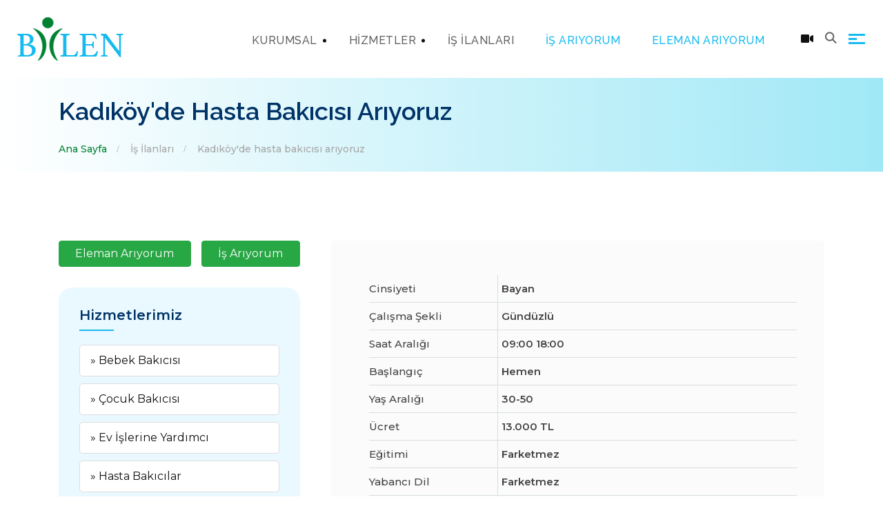

--- FILE ---
content_type: text/html; charset=utf-8
request_url: https://www.bilendanismanlik.com/ilan-detay-kadikoy-de-hasta-bakicisi-ariyoruz_13396
body_size: 8016
content:
<!DOCTYPE html>
<html lang="tr">
<head>
    <meta charset="UTF-8">
<meta name="viewport" content="width=device-width, initial-scale=1.0">
<meta http-equiv="X-UA-Compatible" content="IE=edge">
	  
 		<title>Kadıköy'de hasta bakıcısı arıyoruz | İstanbul Hasta Bakıcısı</title> 
 		<meta name="description" content="Bilen Danışmanlık olarak Kadıköy'de hasta bakıcısı arıyoruz. Ataşehir Hasta Bakıcısı iş ilanları için sayfamızı ziyaret ediniz. "> 
 	 <meta name="robots" content="All, Index, Follow">
<meta name="googlebot" content="All, Index, Follow">
<link rel="shortcut icon" type="image/x-icon" href="favicon.ico">
<meta property="og:locale" content="tr">
<meta property="og:type" content="website">
<meta property="og:title" content="Bebek Bakıcı, Çocuk Bakıcı, Hasta Bakıcı">
<meta property="og:description" content="Bilen Danışmanlık bebek bakıcısı, hasta bakıcı temini ile Ataşehir'de hizmet vermekteyiz. ✆ 02163854411">
<meta property="og:site_name" content="Bilen Danışmanlık">
<meta property="og:url" content="https://www.bilendanismanlik.com">
<meta property="og:image" content="https://www.bilendanismanlik.com/assets/img/logo.png">
<link rel="canonical" href="https://www.bilendanismanlik.com/">
<meta name="google-site-verification" content="FdeDX8jHrKUj3mmayllQZgSdAh8XO9XwzCcoiZ02tWg">
<link rel="stylesheet" href="assets/css/flaticon.css">
<link rel="stylesheet" href="assets/css/fontawesome.min.css">
<link rel="stylesheet" href="assets/css/bootstrap.min.css">
<link rel="stylesheet" href="assets/css/animate.css">
<link rel="stylesheet" href="assets/css/rpopup.min.css">     
<link rel="stylesheet" href="assets/css/slick.css">  
<link rel="stylesheet" href="assets/css/jquery.rprogessbar.min.css">
<link rel="stylesheet" href="assets/css/style.css?v=1.101">
<link rel="stylesheet" href="assets/css/responsive.css?v=1.1">
<link rel='stylesheet' id='joinchat-css'  href='assets/css/joinchat.min.css?ver=4.1.2' type='text/css' media='all'>
<script type="application/ld+json">
[
	{
		"@context": "http://schema.org",
		"@type": "Organization",
		"url": "https://www.bilendanismanlik.com/",
		"logo": "https://www.bilendanismanlik.com/images/logo.png",
		"contactPoint": [
			{ 
				"@type": "ContactPoint",
				"telephone": "+90-216-3854411",
				"contactType": "customer service"
			},
			{ 
				"@type": "ContactPoint",
				"telephone": "+90-534-4456053",
				"contactType": "technical support"
			}
		],
		"sameAs": [
			"https://www.facebook.com/bilen.danismanlik", "https://twitter.com/Bilendanismanli"		]
	},
	{
		"@context": "http://schema.org",
		"@type": "WebSite",
		"name": "Bilen Danışmanlık",
		"alternateName": "Bilen Danışmanlık - Bebek Bakıcı - Çocuk Bakıcı - Ev İşlerine Yardımcı",
		"url": "https://www.bilendanismanlik.com/"
	}
]
</script>	

<!-- Google tag (gtag.js) -->
<script async src="https://www.googletagmanager.com/gtag/js?id=G-VLFNNN3HCY"></script>
<script>
  window.dataLayer = window.dataLayer || [];
  function gtag(){dataLayer.push(arguments);}
  gtag('js', new Date());

  gtag('config', 'G-VLFNNN3HCY');
</script>
</head>
<body>
<!-- Google Tag Manager (noscript) 23.01.2023-->
<noscript><iframe src="https://www.googletagmanager.com/ns.html?id=GTM-P259WHN"
height="0" width="0" style="display:none;visibility:hidden"></iframe></noscript>
<!-- End Google Tag Manager (noscript) -->
    <div class="searchOverlay">
        <div class="sidenav-wrap">
            <div class="overlay-content">
                <span class="closebtn" title="Close Overlay">×</span>              
                <form>
                    <div class="Search-section">
                        <input type="text" placeholder="Ne aramıştınız?" name="search">	  
                        <button type="submit" name="ara"><i class="fa fa-search"></i></button>
                    </div>
                </form>
            </div>
        </div>
    </div>
    <div class="sidenav">
        <div class="sidenav-wrap">
            <div class="logo-area">
                <div class="logo">
                    <a href="index">
                        <img src="assets/img/logo-2.png" alt="logo">
                    </a>
                </div>
            </div>
            <div class="overlay-content">
                <span class="closebtn" title="Close Overlay">×</span>              
                <div class="overlay-menu">           
                    <ul class="side-menu">
                        <li class="items"><a class="itme-nav" title="Bilen Danışmanlık Ana Sayfa" href="index">Ana Sayfa</a></li>
                        <li class="items"><a class="itme-nav" title="Eleman Arıyorum" href="bebek-ve-cocuk-bakicisi-ariyorum">Eleman Arıyorum</a></li>
                        <li class="items"><a class="itme-nav" title="İş Arıyorum" href="ilan-basvur-yeni">İş Arıyorum</a></li>
                        <li class="items"><a class="itme-nav" title="Online Toplantı" href="randevu">Online Toplantı</a></li>
                        <li class="items"><a class="itme-nav" title="Hizmet Noktaları" href="hasta-bakici-cocuk-bakici-bayiler">Hizmet Noktaları</a></li>   
                        <li class="items"><a class="itme-nav" title="Bebek-Çocuk Bakıcısı Blog" href="bebek-bakicisi-makaleler">Blog</a></li>     
                        <li class="items"><a class="itme-nav" title="ENG" href="#">ENG</a></li>                                                                     
                    </ul>
                    <div class="social-icon">
                        <a class="icon" href="https://www.facebook.com/bilen.danismanlik" target="_blank" title="Bilen Danışmanlık Facebook"><i class="fab fa-facebook-f"></i></a>
                        <a class="icon" href="https://www.instagram.com/bilendanismanlikhizmetleri/" target="_blank" title="Çocuk Bakıcısı Instagram"><i class="fab fa-instagram"></i></a>
                        <a class="icon" href="https://twitter.com/Bilendanismanli" target="_blank" title="Bilen Danışmanlık Twitter"><i class="fab fa-twitter"></i></a>                            
                    </div>
                </div>
            </div>
        </div>
    </div>
        <!--Side Form Popup Start Here-->
    <div class="side-form-popup">
        <div class="popup-wrapper">
            <div class="logo-area">
                <a href="index">
                    <img src="assets/img/logo-2.png" alt="Bilen Danışmanlık">
                </a>
            </div>
            <!--// Popup Logo Area End-->
            <div class="opening-popup">
                <div class="close-popup">×
                    <!-- <i class="fas fa-times"></i> -->
                </div>
                <div class="row">
                    <div class="modal-image">
                        <img src="assets/img/bilen-danismanlik-atasehir-ofis.jpg" alt="Çocuk Bakıcısı">
                    </div>  
                    <!--// Modal Image-->
                    <div class="address-area">
                        <div class="address-content">
                            <h4 class="heading-04 padding-10">Çalışma Saatleri</h4>
                            <ul>
                                <li class="items"><span class="days">Pazartesi - Cuma</span> <span class="timing">09:00 - 18:00</span> </li>
                                <li class="items"><span class="days">Cumartesi</span> <span class="timing">10:00 - 14:00</span> </li>
                                <li class="items"><span class="days">Pazar</span> <span class="timing">Kapalı</span> </li>
                            </ul>    
                            <h4 class="heading-04 padding-10">Telefon</h4>
                            <ul>
                                <li class="items">0216 385 44 11</li>                                
                                <li class="items">0533 404 38 04</li>
                                <li class="items">0534 445 60 53</li>
                            </ul>
                        </div>                              
                    </div>
                    <!--// Modal Address Area-->
                </div>
            </div>
            <div class="location-popup">
                <div class="close-popup">×
                    <!-- <i class="fas fa-times"></i> -->
                </div>
                <div class="row">
                    <div id="google-map2">
                        <a href="https://www.google.com/maps/place/Bilen+Dan%C4%B1%C5%9Fmanl%C4%B1k,%C3%87ocuk+Bak%C4%B1c%C4%B1s%C4%B1,Bak%C4%B1c%C4%B1,Hasta+Bak%C4%B1c%C4%B1/@40.989119,29.0830436,13z/data=!4m5!3m4!1s0x0:0x2906d33cbd69d45f!8m2!3d40.9909328!4d29.1036426?hl=tr" target="_blank"><img src="assets/img/harita.jpg" alt="Google Harita"></a>
                    </div>  
                    <div class="address-area">
                        <div class="address-content">
                            <h4>Adres</h4>
                            <p class="padding-30">My Prestige Ağaoğlu Plaza
Barbaros Mah. Sarkaç Sok. No:1 K.No:24 Batı Ataşehir/İST. </p>
                            <div class="main-btn-wrap-2 modal-btn">
                                <a href="https://g.page/bakiciajans?share" target="_blank" class="main-btn">Yol Tarifi Al</a>

                            </div>
                        </div>
                    </div>
                </div>
            </div>

        </div>
    </div>
    <!--// Side Form Popup End Here--> <header>
        <div class="container-fluid">
          <div class="row">   
            <div class="header-area">          
                <div class="logo-area">
                    <a href="index" title="Bilen Danışmanlık Ana Sayfa">
                        <img src="assets/img/logo.png" alt="Bilen Danışmanlık">
                    </a>
                </div>
                <nav class="navbar navbar-area navbar-expand-lg">
                    <div class="container nav-container">
                        <div class="responsive-mobile-menu">
                            <button class="navbar-toggler" type="button" data-toggle="collapse" data-target="#fortis_main_menu" 
                                aria-expanded="false" aria-label="Toggle navigation">
                                <!-- <span class="navbar-toggler-icon"> </span> -->
                                <span class="cross-menu">
                                    <span class="bar1"></span>
                                    <span class="bar2"></span>
                                    <span class="bar3"></span> 
                                </span>    
                            </button>
                        </div>
                        <div class="collapse navbar-collapse" id="fortis_main_menu">
                            <ul class="navbar-nav">
                                
                                <li class="menu-item-has-children">
                                    <a href="bilen-danismanlik-atasehir-ik" title="Hizmetler">KURUMSAL</a>
                                    <ul class="sub-menu">
                                        <li><a href="bilen-danismanlik-atasehir-ik" title="Hakkımızda">Hakkımızda</a></li>
                                        <li><a href="bilen-bebek-bakici-iletisim" title="İletişim">iletişim</a></li>
                                        <li><a href="ev-islerine-yardimci" title="Ev İşlerine Yardımcı">Ev İşlerine Yardımcı</a></li>                                        
                                        <li><a href="hasta-bakicilar" title="Hasta Bakıcı">Hasta Bakıcı</a></li>                                        
                                        <li><a href="ascilar" title="Ev Aşcısı">Ev Aşcısı</a></li>
                                        <!--<li><a href="mavi-yaka-elemanlar">Mavi Yaka Elemanlar</a></li>-->
                                    </ul>
                                </li> 
                                <li class="menu-item-has-children">
                                    <a href="bebek-cocuk-bakicilari" title="Hizmetler">HİZMETLER</a>
                                    <ul class="sub-menu">
                                        <li><a href="bebek-cocuk-bakicilari" title="Bebek Bakıcısı">Bebek Bakıcısı</a></li>
                                        <li><a href="cocuk-bakicisi" title="Çocuk Bakıcısı">Çocuk Bakıcısı</a></li>
                                        <li><a href="ev-islerine-yardimci" title="Ev İşlerine Yardımcı">Ev İşlerine Yardımcı</a></li>                                        
                                        <li><a href="hasta-bakicilar" title="Hasta Bakıcı">Hasta Bakıcı</a></li>                                        
                                        <li><a href="ascilar" title="Ev Aşcısı">Ev Aşcısı</a></li>
                                        <!--<li><a href="mavi-yaka-elemanlar">Mavi Yaka Elemanlar</a></li>-->
                                    </ul>
                                </li> 
                                <li><a href="bebek-cocuk-bakici-isilanlari" title="İş İlanları">İŞ İLANLARI</a></li>
                                <li><a href="ilan-basvur-yeni" title="İş Arıyorum" class="mvlink">İŞ ARIYORUM</a></li>
                                <li><a href="bebek-ve-cocuk-bakicisi-ariyorum" title="İş Arıyorum" class="mvlink">ELEMAN ARIYORUM</a></li>                                

                            </ul>
                        </div>
                    </div>
                </nav>

                <div class="search-area">  
                    <div class="" style="margin-right: 15px;"> 
                        <a href="randevu"><i class="fas fa-video"></i></a>
                    </div>    
                    <div class="openSearchBtn"> 
                        <div class="search-icon">
                            <i class="flaticon-search"></i> 
                        </div>   
                    </div>                        
                    <div class="open-side-menu">                       
                        <div class="menu-toggle">
                            <span></span>
                            <span></span>
                            <span></span>
                        </div>                    
                    </div>             
                </div>   
            </div>                  
          </div>
        </div>
    </header>    

    <div id="butonlar" class="fixed-top ">
        <div class="container-fluid">
          <div class="row">   
                <div class="col-md-2 d-none d-sm-block">
                    <a href="index" title="Bilen Danışmanlık Ana Sayfa">
                        <img src="assets/img/logo.png" alt="Bilen Danışmanlık">
                    </a>
                </div>
                <div class="col-md-10 d-none d-sm-block">
                    <div class="row">
                        <div class="col-md-3">
                            <div class="cerceve bebek" onclick="location.href='bebek-ve-cocuk-bakicisi-ariyorum'">
                                <h4><a href="bebek-ve-cocuk-bakicisi-ariyorum" title="Bebek & Çocuk Bakıcısı Arıyorum">Bebek & Çocuk Bakıcısı <br>Arıyorum</a></h4>
                            </div>
                        </div>
                        <div class="col-md-3 ">
                            <div class="cerceve hasta" onclick="location.href='bebek-ve-cocuk-bakicisi-ariyorum'">
                                <h4><a href="hasta-bakicisi-ariyorum" title="Hasta Bakıcısı Arıyorum">Hasta Bakıcısı <br>Arıyorum</a></h4>
                            </div>
                        </div>
                        <div class="col-md-3 ">
                            <div class="cerceve yardimci" onclick="location.href='bebek-ve-cocuk-bakicisi-ariyorum'">
                                <h4><a href="ev-isleri-yardimci-ariyorum" title="Ev İşlerine Yardımcı Arıyorum">Ev İşlerine Yardımcı <br>Arıyorum</a></h4>
                            </div>
                        </div>
                        <div class="col-md-3 ">
                            <div class="cerceve isci" onclick="location.href='ilan-basvur-yeni'">
                                <h4><a href="ilan-basvur-yeni" title="İş Arıyorum">İŞ ARIYORUM</a></h4>
                            </div>
                        </div>
                    </div>
                </div>
                <div class="col-md-12 d-block d-sm-none">
                    <div class="row">
                    <div class="col-6"><a class="btn btn-block btn-warning" href="bebek-ve-cocuk-bakicisi-ariyorum" title="Eleman Talebi">Eleman Talebi</a></div>
                    <div class="col-6">
                        <a class="btn btn-block btn-info" href="ilan-basvur-yeni" title="İş Başvurusu Yap">İş Başvurusu Yap</a>
                    </div>
                    </div>
                </div>
 
          </div>
        </div>
    </div>    

    <div class="joinchat joinchat--left" data-settings='{"telephone":"905344456053","mobile_only":false,"button_delay":3,"whatsapp_web":false,"message_views":2,"message_delay":10,"message_badge":false,"message_send":"Merhaba, yardımcı olabilirmisiniz?","message_hash":"de3f4620"}'>
        <div class="joinchat__button">
            <div class="joinchat__button__open"></div>
            <div class="joinchat__button__sendtext">Whatsapp</div>
            <svg class="joinchat__button__send" viewbox="0 0 400 400" stroke-linecap="round" stroke-width="33">
                <path class="joinchat_svg__plain" d="M168.83 200.504H79.218L33.04 44.284a1 1 0 0 1 1.386-1.188L365.083 199.04a1 1 0 0 1 .003 1.808L34.432 357.903a1 1 0 0 1-1.388-1.187l29.42-99.427"/>
                <path class="joinchat_svg__chat" d="M318.087 318.087c-52.982 52.982-132.708 62.922-195.725 29.82l-80.449 10.18 10.358-80.112C18.956 214.905 28.836 134.99 81.913 81.913c65.218-65.217 170.956-65.217 236.174 0 42.661 42.661 57.416 102.661 44.265 157.316"/>
            </svg>
            <div class="joinchat__tooltip"><div>Size nasıl yardımcı olabiliriz?</div></div>
        </div>
        <div class="joinchat__box">
            <div class="joinchat__header">
                <span class="joinchat__header__text">Bilen Danışmanlık</span>
                
                <div class="joinchat__close" role="button" tabindex="0" aria-label="Close"></div>
            </div>
            <div class="joinchat__box__scroll">
                <div class="joinchat__box__content">
                    <div class="joinchat__message">Merhaba,<br>Size nasıl yardımcı olabiliriz?</div>                            </div>
                </div>
            </div>
            <svg height="0" width="0"><defs><clipPath id="joinchat__message__peak"><path d="M17 25V0C17 12.877 6.082 14.9 1.031 15.91c-1.559.31-1.179 2.272.004 2.272C9.609 18.182 17 18.088 17 25z"/></clipPath></defs></svg>
        </div>


    <main>
       
        <section class="breadcrumb-area padding-20 ustart">
            <div class="container-fluid">        
                <div class="row">
                    <div class="breadcrumb-content">
                        <div class="col-12 px-0">
                            <div class="page-title">
                                <h1 class="heading-1"> Kadıköy'de hasta bakıcısı arıyoruz  </h1>
                            </div>
                        </div>
                        <ul class="page-list">
                            <li><a href="index">Ana Sayfa</a></li>
                            <li><a href="bebek-cocuk-bakici-isilanlari">İş İlanları</a></li>                            
                            <li> Kadıköy'de hasta bakıcısı arıyoruz  </li>
                        </ul> 
                    </div>
                </div>       
            </div>
        </section>

        

        <div class="blog-page-content padding-100">
            <div class="container">
                <div class="row">
                    <div class="col-lg-4 d-none d-sm-block">

                        <div class="widgets-area">

                            <div class="main-btn-wrap row">

                                 <div class="col-md-7"><a href="bebek-ve-cocuk-bakicisi-ariyorum" class="btn btn-success btn-block ">Eleman Arıyorum</a></div>
                                 <div class="col-md-5" style="padding-left: 0px;"><a href="ilan-basvur-yeni" class="btn btn-success btn-block  ">İş Arıyorum</a>                                 </div>

                            </div>

                            <div class="widget widget_category margin-top-30">

                                <h5 class="widget-title">Hizmetlerimiz</h5>

                                <ul>

                                    
                                    <li><a href="bebek-cocuk-bakicilari"> » Bebek Bakıcısı </a></li>

                                    <li><a href="cocuk-bakicisi"> » Çocuk Bakıcısı </a></li>

                                    <li><a href="ev-islerine-yardimci"> » Ev İşlerine Yardımcı </a></li>

                                    <li><a href="hasta-bakicilar"> » Hasta Bakıcılar </a></li>

                                    <li><a href="ascilar"> » Ev Aşcısı  </a></li>

                                                                   

                                </ul>

                            </div>

                            <div class="widget widget_follow_us">

                                <h5 class="widget-title">Bizi Takip Edin</h5>

                                <ul>

                                    <li><a class="social-icon" href="https://www.facebook.com/bilen.danismanlik" target="_blank"><i class="fab fa-facebook-f"></i></a></li>

                                    <li><a class="social-icon" href="https://www.instagram.com/cocukbakicisibul/?hl=tr" target="_blank"><i class="fab fa-instagram"></i></a>    </li>

                                    <li><a class="social-icon" href="https://twitter.com/Bilendanismanli" target="_blank"><i class="fab fa-twitter"></i></a>   </li>

                                </ul>

                            </div>

                        </div>

                    </div>                     
                    <div class="col-lg-8">
                                <!--İLAN DETAY -->
                                <section class="rooth-canal-price-section">
                                    <div class="container">
                                        <div class="row">
                                            <!--Price area-->
                                            <div class="price-area">                                  
                                                <div class="right-column">
                                                    <ul>
                                                        <li>
                                                            <span class="left">Cinsiyeti </span> 
                                                            <span class="right">Bayan</span>
                                                        </li>
                                                        <li>
                                                            <span class="left">Çalışma Şekli</span> 
                                                            <span class="right">Gündüzlü</span>
                                                        </li>
                                                        <li>
                                                            <span class="left">Saat Aralığı </span> 
                                                            <span class="right">09:00 18:00</span>
                                                        </li>
                                                        <li>
                                                            <span class="left">Başlangıç</span> 
                                                            <span class="right">Hemen</span>
                                                        </li>                            
                                                        <li>
                                                            <span class="left">Yaş Aralığı</span> 
                                                            <span class="right">30-50</span>
                                                        </li>    
                                                        <li>
                                                            <span class="left">Ücret</span> 
                                                            <span class="right">13.000 TL</span>
                                                        </li>
                                                        <li>
                                                            <span class="left">Eğitimi </span> 
                                                            <span class="right">Farketmez</span>
                                                        </li>
                                                        <li>
                                                            <span class="left">Yabancı Dil</span> 
                                                            <span class="right">Farketmez</span>
                                                        </li>                            
                                                        <li>
                                                            <span class="left">Pozisyon</span> 
                                                            <span class="right">Hasta Bakıcısı</span>
                                                        </li>    
                                                        <li>
                                                            <span class="left">İlçe/İl</span> 
                                                            <span class="right"> İstanbul</span>
                                                        </li>
                                                        <li>
                                                            <span class="left">Ek Hizmetler </span> 
                                                            <span class="right">Günlük Toparlama</span>
                                                        </li>
                                                        <li>
                                                            <span class="left">Açıklama</span> 
                                                            <span class="right"><p>Danışmanlık hizmeti verdiğimiz ailemize tek anne yanında yardımcı olabilecek personel arıyoruz. Deneyimi ve referansı olan adayların başvurularını bekliyoruz</p><p>Whatsapp 0534 445 60 53</p></span>
                                                        </li>                                                                                                                                                        
                                                    </ul>                                                    
                                                </div> 
                                            </div>       
                                        </div>
                                                               
                                    </div>
                                </section>
                                <!--// İLAN DETAY SON-->
                    </div>
                
                </div>
            </div>
        </div>
        <!--// Blog Page Content-->

    </main>
    <!-- footer area start -->
    <footer class="footer-area">
        <div class="footer-top">
            <div class="container-fluid">
                <div class="row">
                    <div class="col-lg-3 col-md-6">
                        <div class="footer-widget widget logo-widget">                       
                            <a href="index">
                                <img src="assets/img/iskurlogo.png" alt="işkur">
                            </a>                            
                            <ul>     
                                <li><span class="icon"> <i class="fas fa-map-marker-alt"></i></span>My Prestige Ağaoğlu Plaza <BR>Barbaros Mah. Sarkaç Sok. No:1 K.No:24 Batı Ataşehir/İST.   </li>                                                       
                                <li> <span class="icon"><i class="far fa-envelope"></i></span> Bize Yazın   </li>
                                <li> <span class="icon"><i class="fas fa-phone"></i></span><a class="ozelrenk2" href="tel:002163854411">0216 385 44 11 </a>  </li>
                                <li class="d-block d-sm-none"> <span class="icon"><i class="fas fa-phone"></i></span><a class="ozelrenk2" href="tel:05344456053">0534 445 60 53</a></li>
                                <li class="d-block d-sm-none"> <span class="icon"><i class="fas fa-phone"></i></span><a class="ozelrenk2" href="tel:05344043804">0533 404 38 04</a></li>

                            </ul>                        
                            <div class="footer-social-icon">                                
                                <img src="assets/img/visamaster.jpg" alt="bilen ödeme">
                            </div>                                             
                        </div>                       
                    </div>
                    <div class="col-lg-3 col-md-6">
                        <div class="footer-widget widget widget_nav_menu">                       
                            <h4 class="widget-title">BİLGİLENDİRME</h4>                  
                            <p>T.C Çalışma ve Sosyal Güvenlik Bakanlığı Türkiye İş Kurumu Özel İstihdam Bürosu - Sicil No : 476. 4904 Sayılı Türkiye İş Kanunu Gereğince İş Arayanlardan Menfaat Sağlanması ve Ücret Alınması Yasaktır. </p>
                            <p>Tüm Hakları Saklıdır</p>
                         </div>
                     </div>                       
                    <div class="col-lg-2 col-md-6">                           
                        <div class="footer-widget widget widget_nav_menu">
                            <h4 class="widget-title">HİZMETLER</h4>
                            <ul>
                                        <li><a href="bebek-cocuk-bakicilari">Bebek Bakıcısı</a></li>
                                        <li><a href="cocuk-bakicisi">Çocuk Bakıcısı</a></li>
                                        <li><a href="ev-islerine-yardimci">Ev İşlerine Yardımcı</a></li>                                        
                                        <li><a href="hasta-bakicilar">Hasta Bakıcı</a></li>                                        
                                        <li><a href="ascilar">Ev Aşcısı</a></li>
                                        <li><a href="mavi-yaka-elemanlar">Mavi Yaka Elemanlar</a></li> 
                            </ul>
                        </div>                           
                    </div>

                    <div class="col-lg-2 col-md-6">
                        <div class="footer-widget widget widget_nav_menu">                       
                            <h4 class="widget-title">KURUMSAL</h4>                  
                             <ul>
                                        <li><a href="bilen-danismanlik-atasehir-ik">Hakkımızda</a></li>
                                        <li><a href="cocuk-bakici-referanslar">Referanslar</a></li>
                                        <li><a href="atasehir-ik-haberler">Haberler</a></li>                                        
                                        <li><a href="randevu">Online Toplantı</a></li>                                        
                                        <li><a href="hasta-bakici-cocuk-bakici-bayiler">Hizmet Noktaları</a></li>                                        
                                        <li><a href="bebek-bakicisi-makaleler">Blog</a></li>
                                        <li><a href="sss">SSS</a></li>
                             </ul>
                         </div>
                     </div>
                    <div class="col-lg-2 col-md-6">
                        <div class="footer-widget widget widget_nav_menu">                       
                            <h4 class="widget-title">GİZLİLİK</h4>                  
                             <ul>
                                        <!--<li><a href="bebek-bakicisi-calisma-izni">Çalışma İzni</a></li>
                                        <li><a href="bebek-bakicisi-oturma-izni">Oturma İzni</a></li>-->
                                        <li><a href="#" data-toggle="modal" data-target="#hizmetkosul">Hizmet koşulları ve Gizlilik Prensibi </a></li>
                             </ul>
                         </div>
                     </div>
                   
                </div>
            </div>
        </div>

        <div id="hizmetkosul" class="modal fade" style="display: none;" tabindex="-1" role="dialog" aria-labelledby="exampleModalLabel" aria-hidden="true">
        <div class="modal-dialog modal-dialog-centered modal-xl" role="document">
            <div class="modal-content">
                <div class="modal-header">
                    <h5 id="exampleModalLabel" class="modal-title">Hizmet koşulları ve Gizlilik prensibi </h5>
                    <button class="close" type="button" data-dismiss="modal" aria-label="Close"> <span aria-hidden="true">&times;</span> </button></div>

                    <div class="modal-body">
                        <p>Bilen İnsan Kaynakları Danışmanlık L.T.D .ŞTİ Bebek bakıcısı ,Hasta bakıcı, Ev işlerine yardımcı ,Ev hizmetleri diğer branşlarda bir insan kaynakları danışmanlık firması olarak, en önemli ilkelerinden biri aday ve müşteri gizliliğine verdiği önemdir. Sahip olduğumuz İnternet sitesiyle amacımız, tüm kullanıcılarımız için güvenli bir dayanışma ortamı yaratmaktır.</p>
                        <p>BİLEN Danışmanlık sitesinde özgeçmiş oluşturan adayların bilgileri (kontak numaraları, profesyonel deneyimleri, vb) sadece firmamız tarafından görülmektedir. Kendileriyle kurulan irtibat sonrası adayın kabul etmesi koşulu ile çalışmakta olduğumuz, işverenler ile paylaşılmaktadır.</p>
                        <p>Bilen Danışmanlık veritabanı adayların özgeçmişlerinden oluşmaktadır. Bilen Danışmanlık , adayın siteyi aşağıdaki Gizlilik Prensipleri’ne veya yasalara aykırı olarak kullandığını tespit ederse veya yetkili mercilerce bu konuda bir tespit veya inceleme talebi gelirse, Üye ile ilgili bilgileri yetkili makamlara bildirmek hakkına sahiptir. Ayrıca benzer bir durumda Bile Danışmanlık , Gizlilik Prensipleri’nde öngörülen diğer tedbirleri alma hakkına da sahiptir.</p>
                        <p>Bilen Danışmanlık , vermiş olduğunuz bilgilerin güvenliğini sağlamaya yönelik olarak gelişen teknolojiye uygun teknik önlemlerle desteklenmektedir.</p>
                        <p>Bilen Danışmanlığın en değer verdiği prensiplerden biri olan İşveren , Aday Gizliliği konusunda bütün çabalarımıza karşın olumsuz bir durumla karşılaşırsanız, lütfen bu konuyu Bize Ulaşın bölümü aracılığı ile bize iletiniz.</p>
                        <p>Bilen Danışmanlığa duyduğunuz güven için teşekkür ederiz.</p>
                        <p>Bu internet sayfasına üye olarak,</p>
                        <p>Bilen Danışmanlık İnternet sayfasında doldurmuş olduğum CV formu ve/veya iş başvuru formunu Bilen Danışmanlığa göndermiş olduğum cv ve/veya her ne suretle olursa olsun iş arayış sürecime ilişkin vermiş olduğum tüm kişisel verilerimin, iş arama sürecimin etkin, verimli ve sonuç odaklı bir şekilde yürütülmesi amacıyla Bilen Danışmanlık tarafından toplanmasına, elde edilmesine, analiz edilmesine, kaydedilmesine, kullanılması dahil işlenmesine, iş ve pozisyon ihtiyacı olan İşverenlere ve aileler ile şirketler, kurum ve kuruluşlara aktarılmasına, işlenmesine açık bir şekilde onay veririm."</p>
                    </div>

                    <div class="modal-footer">
                     <button class="btn btn-secondary" type="button" data-dismiss="modal">Kapat</button>
                 </div>
                </div>
            </div>
        </div>

        <div class="copyright-area">
            <div class="container">
                <div class="row">
                    <div class="col-lg-12 col-md-6 text-center altlogolar"> 
                            <a target="_blank" href="https://tr.jooble.org/i%C5%9F-ilanlar%C4%B1-bak%C4%B1c%C4%B1" title="Jooble"><img src="assets/img/jooble_logo.png" alt="Jooble"></a>
                            <a target="_blank" href="http://www.atasehirbakici.com/" title="Ataşehir Bakıcı"><img class="img-responsive" src="assets/img/atasehir.png" alt="Atasehir Bakıcı"></a>     
                    </div>
                </div>                
                <div class="row">
                    <div class="col-lg-12">
                        <div class="copyright-area-inner">
                            &copy; Copyright Bilen Danışmanlık    <a href="https://www.renklikare.com/" target="_blank" title="Web Tasarım">Web Tasarım</a><span class="coypright-icon"></span>  
                            <a href="https://www.renklikare.com/" target="_blank" title="Web Tasarım">Renkli Kare</a>
                        </div>
                    </div>
                </div>
            </div>
        </div>
    </footer>
    <!-- footer area end -->
    
    
    <!-- back to top area start -->
    <div class="back-to-top">
        <span class="back-top"><i class="flaticon-up-arrow"></i></span>
    </div>
    <!-- back to top area end -->    <script src="assets/js/jquery-3.4.1.min.js"></script>
    <script src="assets/js/jquery-migrate.min.js"></script>    
    <script src="assets/js/bootstrap.min.js"></script>
    <script src="assets/js/waypoints.min.js"></script>
    <script src="assets/js/jQuery.rProgressbar.min.js"></script>
    <script src="assets/js/slick.min.js"></script>
    <script src="assets/js/wow.min.js"></script>
    <script src="assets/js/selectbox.min.js"></script>
    <script src="assets/js/jquery.rPopup.js"></script>
    <script src="assets/js/jquery.countdown.min.js"></script> 
    <script src="assets/js/jQuery.rcounter.js"></script>
    <script src="assets/js/jquery-ui.js"></script>   
    <script src="assets/js/imagesloaded.pkgd.min.js"></script>
    <script src="assets/js/isotope.pkgd.min.js"></script>
    <script src='assets/js/joinchat.min.js?ver=4.1.2' id='joinchat-js'></script>       
    <script src="assets/js/main.js"></script>
    <script src="_ifo/js/ifo.js"></script>
    <script>
         $("#butonlar").hide();
        $(window).scroll( function() {
        if( $(this).scrollTop() > 100 ) {
             $("#butonlar").show();
        }
        else {
            $("#butonlar").hide();
           
        }
    });
    </script></body>
</html>

--- FILE ---
content_type: text/css; charset=utf-8
request_url: https://www.bilendanismanlik.com/assets/css/flaticon.css
body_size: 405
content:
	/*
  	Flaticon icon font: Flaticon
  	Creation date: 06/07/2019 05:38
  	*/

@font-face {
  font-family: "Flaticon";
  src: url("../fonts/Flaticon.eot");
  src: url("../fonts/Flaticon.eot?#iefix") format("embedded-opentype"),
       url("../fonts/Flaticon.woff2") format("woff2"),
       url("../fonts/Flaticon.woff") format("woff"),
       url("../fonts/Flaticon.ttf") format("truetype"),
       url("../fonts/Flaticon.svg#Flaticon") format("svg");
  font-weight: normal;
  font-style: normal;
}

@media screen and (-webkit-min-device-pixel-ratio:0) {
  @font-face {
    font-family: "Flaticon";
    src: url("../fonts/Flaticon.svg#Flaticon") format("svg");
  }
}

[class^="flaticon-"]:before, [class*=" flaticon-"]:before,
[class^="flaticon-"]:after, [class*=" flaticon-"]:after {   
  font-family: Flaticon;
  font-style: normal;
}


.flaticon-play-button:before { content: "\f100"; }
.flaticon-add:before { content: "\f101"; }
.flaticon-add-plus-button:before { content: "\f102"; }
.flaticon-up-arrow:before { content: "\f103"; }
.flaticon-call:before { content: "\f104"; }
.flaticon-facebook-placeholder-for-locate-places-on-maps:before { content: "\f105"; }
.flaticon-clock:before { content: "\f106"; }
.flaticon-user:before { content: "\f107"; }
.flaticon-left-arrow-angle:before { content: "\f108"; }
.flaticon-right-arrow-angle:before { content: "\f109"; }
.flaticon-search-magnifier-interface-symbol:before { content: "\f10a"; }
.flaticon-search:before { content: "\f10b"; }
.flaticon-magnifying-glass-icon:before { content: "\f10c"; }
.flaticon-search-1:before { content: "\f10d"; }
.flaticon-rate-star-button:before { content: "\f10e"; }
.flaticon-tick:before { content: "\f10f"; }
.flaticon-favorite-heart-button:before { content: "\f110"; }
.flaticon-download-arrow:before { content: "\f111"; }
.flaticon-down-arrow:before { content: "\f112"; }
.flaticon-envelope:before { content: "\f113"; }
.flaticon-pin:before { content: "\f114"; }
.flaticon-down-arrow-1:before { content: "\f115"; }
.flaticon-arrow-down-sign-to-navigate:before { content: "\f116"; }
.flaticon-down-arrow-2:before { content: "\f117"; }
.flaticon-drop-down-arrow:before { content: "\f118"; }
.flaticon-drop-up-arrow:before { content: "\f119"; }
.flaticon-search-magnifier-interface-symbol-1:before { content: "\f11a"; }
.flaticon-search-2:before { content: "\f11b"; }
.flaticon-notebook:before { content: "\f11c"; }
.flaticon-danger:before { content: "\f11d"; }
.flaticon-danger-1:before { content: "\f11e"; }
.flaticon-phone-call:before { content: "\f11f"; }
.flaticon-clock-circular-outline:before { content: "\f120"; }
.flaticon-placeholder:before { content: "\f121"; }


--- FILE ---
content_type: text/css; charset=utf-8
request_url: https://www.bilendanismanlik.com/assets/css/style.css?v=1.101
body_size: 31319
content:
@charset "UTF-8";

@import url("https://fonts.googleapis.com/css?family=Montserrat:300,300i,400,500,600,700&display=swap");
@import url("https://fonts.googleapis.com/css?family=Raleway:200,300,400,500,600,700&display=swap");
/*--------------------------------------------------------------
# Normalize
--------------------------------------------------------------*/
:root {
  --main-color-one: #018232;
  --heading-color: #626262;
  --paragraph-color: #111111;
  --heading-color: #003367;
  --heading-font: 'Raleway', sans-serif;
  --body-font: 'Montserrat', sans-serif; }

html {
  -webkit-text-size-adjust: 100%;
  -ms-text-size-adjust: 100%;
  font-family: var(--body-font);
  height: 100%; }

* {
  -webkit-box-sizing: border-box;
  box-sizing: border-box;
  outline: none;
  -moz-osx-font-smoothing: grayscale;
  /* Firefox */
  -webkit-font-smoothing: antialiased;
  /* WebKit  */ }

body.modal-open {
  padding-right: 0 !important; }

body {
  margin: 0;
  padding: 0;
  color: var(--paragraph-color);
  overflow-x: hidden;
  font-family: var(--body-font);
  height: 100%; }

.container-fluid {
  width: 100%;
  max-width: 1920px;
  margin: auto; }

h1 {
  font-size: 48px;
  line-height: 1.0833333333333333; }

h2 {
  font-size: 36px;
  line-height: 1.4444444444444444; }

h3 {
  font-size: 24px;
  line-height: 1.0833333333333333; }

h4 {
  font-size: 20px;
  line-height: 1.2380952380952381; }

h1,
h2,
h3,
h4,
h5,
h6 {
  color: var(--heading-color);
  font-family: var(--body-font); }

p {
  color: var(--paragraph-color);
  -webkit-hyphens: auto;
  -moz-hyphens: auto;
  -ms-hyphens: auto;
  hyphens: auto;
  margin-bottom: 10px;
  font-size: 14px;
  line-height: 26px;
  font-weight: 400; }

a {
  color: inherit;
  text-decoration: none;
  color: var(--paragraph-color); }

a,
a:hover,
a:focus,
a:active {
  text-decoration: none;
  outline: none;
  color: inherit; }

pre {
  word-break: break-word; }

a i {
  padding: 0 2px; }

img {
  max-width: 100%; }

ol {
  counter-reset: counter;
  padding-left: 0; }

ol li {
  list-style: none;
  margin-bottom: 1rem; }

/*input and button type focus outline disable*/
button, input {
  border: none;
  background: transparent; }

button:focus {
  outline: none; }

.form-control:focus {
  -webkit-box-shadow: none;
  box-shadow: none; }

input[type="submit"]:focus {
  border: none !important; }

.fa-facebook-f{color: #4267B2;}
.fa-instagram{color: #C13584;}
.fa-twitter{color: #1DA1F2;}





.side-form-icons {
  float: right;

  position: absolute;
  top: 14vh;
  display: -webkit-box;
  display: -ms-flexbox;
  display: flex;
  -webkit-box-orient: vertical;
  -webkit-box-direction: normal;
  -ms-flex-direction: column;
  flex-direction: column;
  background: #39b769;
  -webkit-box-shadow: -2px 0px 8px 0px rgba(0, 0, 0, 0.16);
  box-shadow: -2px 0px 8px 0px rgba(0, 0, 0, 0.16);
  padding: 6px 0;
  border-radius: 20px;
  z-index: 99;
  margin: 25px 0;
  right: 33px;
  width: 42px;
  text-align: center;
  -webkit-transition: all 0.3s ease-in;
  -moz-transition: all 0.3s ease-in;
  -o-transition: all 0.3s ease-in;
  transition: all 0.3s ease-in; }
  .side-form-icons.sergery-style i:hover {
    color: #111; }
  .side-form-icons .icon {
    color: #fff;
    padding: 6px 7px;
    display: block;
    font-size: 22px;
    cursor: pointer;
    -webkit-transition: .5s;
    -o-transition: .5s;
    transition: .5s; }
    .side-form-icons .icon:hover {
      color: #111; }
    .side-form-icons .icon.active {
      color: var(--main-color-one); }
    .side-form-icons .icon:last-child {
      font-size: 21px; }

ul {
  padding: 0;
  margin: 0; }

li {
  list-style-type: none; }

a {
  text-decoration: none; }

a:hover {
  text-decoration: none; }

.play-area {
  padding-left: 20px;
  display: -webkit-box;
  display: -ms-flexbox;
  display: flex; }
  .play-area.style-02 .play-btn {
    background-color: #71C1C7;
    -webkit-animation: pulse2 1s infinite;
    animation: pulse2 1s infinite; }

@-webkit-keyframes pulse2 {
  0% {
    -webkit-box-shadow: 0 0 0 0 rgba(113, 193, 199, 0.75);
    box-shadow: 0 0 0 0 rgba(113, 193, 199, 0.75); }
  70% {
    -webkit-box-shadow: 0 0 0 15px rgba(113, 193, 199, 0);
    box-shadow: 0 0 0 15px rgba(113, 193, 199, 0); }
  100% {
    -webkit-box-shadow: 0 0 0 0 rgba(113, 193, 199, 0);
    box-shadow: 0 0 0 0 rgba(113, 193, 199, 0); } }

@keyframes pulse2 {
  0% {
    -webkit-box-shadow: 0 0 0 0 rgba(113, 193, 199, 0.75);
    box-shadow: 0 0 0 0 rgba(113, 193, 199, 0.75); }
  70% {
    -webkit-box-shadow: 0 0 0 15px rgba(113, 193, 199, 0);
    box-shadow: 0 0 0 15px rgba(113, 193, 199, 0); }
  100% {
    -webkit-box-shadow: 0 0 0 0 rgba(113, 193, 199, 0);
    box-shadow: 0 0 0 0 rgba(113, 193, 199, 0); } }
  .play-area.sergery-style .play-btn {
    background-color: #3EBCD8;
    -webkit-animation: pulse3 1s infinite;
    animation: pulse3 1s infinite; }

@-webkit-keyframes pulse3 {
  0% {
    -webkit-box-shadow: 0 0 0 0 rgba(62, 188, 216, 0.75);
    box-shadow: 0 0 0 0 rgba(62, 188, 216, 0.75); }
  70% {
    -webkit-box-shadow: 0 0 0 15px rgba(62, 188, 216, 0);
    box-shadow: 0 0 0 15px rgba(62, 188, 216, 0); }
  100% {
    -webkit-box-shadow: 0 0 0 0 rgba(62, 188, 216, 0);
    box-shadow: 0 0 0 0 rgba(62, 188, 216, 0); } }

@keyframes pulse3 {
  0% {
    -webkit-box-shadow: 0 0 0 0 rgba(62, 188, 216, 0.75);
    box-shadow: 0 0 0 0 rgba(62, 188, 216, 0.75); }
  70% {
    -webkit-box-shadow: 0 0 0 15px rgba(62, 188, 216, 0);
    box-shadow: 0 0 0 15px rgba(62, 188, 216, 0); }
  100% {
    -webkit-box-shadow: 0 0 0 0 rgba(62, 188, 216, 0);
    box-shadow: 0 0 0 0 rgba(62, 188, 216, 0); } }
  .play-area .play-btn {
    width: 75px;
    height: 75px;
    display: -webkit-box;
    display: -ms-flexbox;
    display: flex;
    -webkit-box-pack: center;
    -ms-flex-pack: center;
    justify-content: center;
    -webkit-box-align: center;
    -ms-flex-align: center;
    align-items: center;
    background-color: #16BAF1;
    border: 0;
    border-radius: 50%;
    outline: none;
    cursor: pointer;
    -webkit-animation: pulse 1s infinite;
    animation: pulse 1s infinite; }

@-webkit-keyframes pulse {
  0% {
    -webkit-box-shadow: 0 0 0 0 rgba(1, 130, 50, 0.75);
    box-shadow: 0 0 0 0 rgba(1, 130, 50, 0.75); }
  70% {
    -webkit-box-shadow: 0 0 0 15px rgba(1, 130, 50, 0);
    box-shadow: 0 0 0 15px rgba(1, 130, 50, 0); }
  100% {
    -webkit-box-shadow: 0 0 0 0 rgba(1, 130, 50, 0);
    box-shadow: 0 0 0 0 rgba(1, 130, 50, 0); } }

@keyframes pulse {
  0% {
    -webkit-box-shadow: 0 0 0 0 rgba(1, 130, 50, 0.75);
    box-shadow: 0 0 0 0 rgba(1, 130, 50, 0.75); }
  70% {
    -webkit-box-shadow: 0 0 0 15px rgba(1, 130, 50, 0);
    box-shadow: 0 0 0 15px rgba(1, 130, 50, 0); }
  100% {
    -webkit-box-shadow: 0 0 0 0 rgba(1, 130, 50, 0);
    box-shadow: 0 0 0 0 rgba(1, 130, 50, 0); } }
    .play-area .play-btn .icon {
      color: #FFFFFF;
      font-size: 25px;
      margin-left: 8px; }
  .play-area .play-text {
    color: #585858;
    font-size: 20px;
    font-family: "Montserrat", sans-serif;
    line-height: 28px;
    font-weight: 600;
    margin: 25px 0 0 40px; }

/*-----------------------------------
            Horizontal Scroll Design
    -------------------------------------*/
.horizontal-scroll {
  display: -webkit-box;
  display: -ms-flexbox;
  display: flex;
  -webkit-box-pack: center;
  -ms-flex-pack: center;
  justify-content: center; }
  .horizontal-scroll .button-group {
    display: inline-block;
    border-bottom: 2px solid rgba(1, 130, 50, 0.3);
    padding: 0;
    -webkit-transition: all 0.3s ease-in;
    -moz-transition: all 0.3s ease-in;
    -o-transition: all 0.3s ease-in;
    transition: all 0.3s ease-in; }
    .horizontal-scroll .button-group .button {
      display: inline-block;
      text-align: center;
      cursor: pointer;
      color: #626262;
      font-size: 17px;
      line-height: 28px;
      font-weight: 500;
      font-family: var(--heading-font);
      padding: 10px 30px; }
      .horizontal-scroll .button-group .button.is-checked {
        border-bottom: 2px solid #16BAF1;
        margin-bottom: -2px; }

/*-----------------------------------
            Blog Pagination Design
    -------------------------------------*/
.blog-pagination ul {
  display: -webkit-box;
  display: -ms-flexbox;
  display: flex;
  -webkit-box-pack: center;
  -ms-flex-pack: center;
  justify-content: center; }
  .blog-pagination ul li {
    color: #E4E9ED;
    position: relative;
    z-index: 0;
    width: 50px; }
    .blog-pagination ul li:not(:last-child):after {
      content: "";
      position: absolute;
      top: 40%;
      left: 70%;
      -webkit-transform: translate(-50%, -50%);
      -ms-transform: translate(-50%, -50%);
      transform: translate(-50%, -50%);
      z-index: 1;
      background: #E4E9ED;
      width: 10px;
      height: 10px;
      line-height: 10px;
      border-radius: 50%; }
    .blog-pagination ul li a.prev, .blog-pagination ul li a.next {
      color: #626262; }
    .blog-pagination ul li:not(:last-child) a {
      -webkit-transform: rotate(-90deg);
      -ms-transform: rotate(-90deg);
      transform: rotate(-90deg);
      display: table;
      -webkit-transition: all 0.3s ease-in;
      -moz-transition: all 0.3s ease-in;
      -o-transition: all 0.3s ease-in;
      transition: all 0.3s ease-in; }
      .blog-pagination ul li:not(:last-child) a.current {
        -webkit-transform: rotate(0deg);
        -ms-transform: rotate(0deg);
        transform: rotate(0deg);
        color: #626262;
        font-size: 22px;
        margin-top: -5px; }
    .blog-pagination ul li:first-child a {
      -webkit-transform: rotate(0deg);
      -ms-transform: rotate(0deg);
      transform: rotate(0deg); }
    .blog-pagination ul li:first-child::after {
      visibility: hidden;
      opacity: 0; }

input[type="text"]:focus,
input[type="email"]:focus,
input[type="url"]:focus,
input[type="password"]:focus,
input[type="search"]:focus,
input[type="tel"]:focus,
input[type="number"]:focus,
textarea:focus,
input[type="button"]:focus,
input[type="reset"]:focus,
input[type="submit"]:focus,
select:focus {
  outline: none;
  -webkit-box-shadow: none;
  box-shadow: none;
  border: 1px solid #ddd; }

code {
  color: #faa603; }

.dark-bg {
  background-color: #111d5c; }

.section-bg-1 {
  background-color: #f4f7fc; }

.check-list {
  margin: 0;
  padding: 0;
  list-style: none; }
  .check-list li {
    display: block;
    padding-left: 20px;
    position: relative;
    z-index: 0; }
    .check-list li:after {
      position: absolute;
      left: 0;
      top: 0;
      font-family: 'fontawesome';
      content: "\f105";
      color: var(--main-color-one); }

.site-main .comment-navigation,
.site-main .posts-navigation,
.site-main .post-navigation {
  clear: both; }

.comment-navigation .nav-previous,
.posts-navigation .nav-previous,
.post-navigation .nav-previous {
  float: left;
  width: 50%; }

.comment-navigation .nav-next,
.posts-navigation .nav-next,
.post-navigation .nav-next {
  float: right;
  text-align: right;
  width: 50%; }

.comment-navigation .nav-previous > a,
.posts-navigation .nav-previous > a,
.post-navigation .nav-previous > a,
.comment-navigation .nav-next > a,
.posts-navigation .nav-next > a,
.post-navigation .nav-next > a {
  -webkit-transition: .3s ease-in;
  -o-transition: .3s ease-in;
  transition: .3s ease-in; }

.comment-navigation .nav-previous:hover > a,
.posts-navigation .nav-previous:hover > a,
.post-navigation .nav-previous:hover > a,
.comment-navigation .nav-next:hover > a,
.posts-navigation .nav-next:hover > a,
.post-navigation .nav-next:hover > a {
  color: var(--main-color-one); }

/*--------------------------------------------------------------
# Accessibility
--------------------------------------------------------------*/
/* Text meant only for screen readers. */
.screen-reader-text {
  border: 0;
  clip: rect(1px, 1px, 1px, 1px);
  -webkit-clip-path: inset(50%);
  clip-path: inset(50%);
  height: 1px;
  margin: -1px;
  overflow: hidden;
  padding: 0;
  position: absolute !important;
  width: 1px;
  word-wrap: normal !important;
  /* Many screen reader and browser combinations announce broken words as they would appear visually. */ }

.screen-reader-text:focus {
  background-color: #f1f1f1;
  border-radius: 3px;
  -webkit-box-shadow: 0 0 2px 2px rgba(0, 0, 0, 0.6);
  box-shadow: 0 0 2px 2px rgba(0, 0, 0, 0.6);
  clip: auto !important;
  -webkit-clip-path: none;
  clip-path: none;
  color: #21759b;
  display: block;
  font-size: 14px;
  font-size: 0.875rem;
  font-weight: bold;
  height: auto;
  left: 5px;
  line-height: normal;
  padding: 15px 23px 14px;
  text-decoration: none;
  top: 5px;
  width: auto;
  z-index: 100000;
  /* Above WP toolbar. */ }

/* Do not show the outline on the skip link target. */
#content[tabindex="-1"]:focus {
  outline: 0; }

/*--------------------------------------------------------------
# Globals
--------------------------------------------------------------*/
.padding-left-0 {
  padding-left: 0; }

.padding-right-0 {
  padding-left: 0; }

.gray-bg {
  background-color: #f8f8f8; }

.padding-top-5 {
  padding-top: 5px; }

.padding-top-10 {
  padding-top: 10px; }

.padding-top-15 {
  padding-top: 15px; }

.padding-top-20 {
  padding-top: 20px; }

.padding-top-25 {
  padding-top: 25px; }

.padding-top-30 {
  padding-top: 30px; }

.padding-top-40 {
  padding-top: 40px; }

.padding-top-50 {
  padding-top: 50px; }

.padding-top-60 {
  padding-top: 60px; }

.padding-top-70 {
  padding-top: 70px; }

.padding-top-75 {
  padding-top: 75px; }

.padding-top-80 {
  padding-top: 80px; }

.padding-top-90 {
  padding-top: 90px; }

.padding-top-95 {
  padding-top: 95px; }

.padding-top-100 {
  padding-top: 100px; }

.padding-top-105 {
  padding-top: 105px; }

.padding-top-110 {
  padding-top: 110px; }

.padding-top-115 {
  padding-top: 115px; }

.padding-top-120 {
  padding-top: 120px; }

.padding-top-130 {
  padding-top: 130px; }

.padding-top-140 {
  padding-top: 140px; }

.padding-bottom-5 {
  padding-bottom: 5px; }

.padding-bottom-10 {
  padding-bottom: 10px; }

.padding-bottom-15 {
  padding-bottom: 15px; }

.padding-bottom-20 {
  padding-bottom: 20px; }

.padding-bottom-25 {
  padding-bottom: 25px; }

.padding-bottom-30 {
  padding-bottom: 30px; }

.padding-bottom-35 {
  padding-bottom: 35px; }

.padding-bottom-40 {
  padding-bottom: 40px; }

.padding-bottom-45 {
  padding-bottom: 45px; }

.padding-bottom-50 {
  padding-bottom: 50px; }

.padding-bottom-55 {
  padding-bottom: 55px; }

.padding-bottom-60 {
  padding-bottom: 60px; }

.padding-bottom-65 {
  padding-bottom: 65px; }

.padding-bottom-70 {
  padding-bottom: 70px; }

.padding-bottom-75 {
  padding-bottom: 75px; }

.padding-bottom-80 {
  padding-bottom: 80px; }

.padding-bottom-85 {
  padding-bottom: 85px; }

.padding-bottom-90 {
  padding-bottom: 90px; }

.padding-bottom-95 {
  padding-bottom: 95px; }

.padding-bottom-100 {
  padding-bottom: 100px; }

.padding-bottom-110 {
  padding-bottom: 110px; }

.padding-bottom-105 {
  padding-bottom: 105px; }

.padding-bottom-115 {
  padding-bottom: 115px; }

.padding-bottom-120 {
  padding-bottom: 120px; }

.padding-bottom-130 {
  padding-bottom: 130px; }

.padding-bottom-135 {
  padding-bottom: 135px; }

.padding-120 {
  padding-top: 120px;
  padding-bottom: 120px; }

.padding-130 {
  padding-top: 130px;
  padding-bottom: 130px; }

.padding-top-150 {
  padding-top: 150px; }

.padding-bottom-190 {
  padding-bottom: 190px; }

.padding-110 {
  padding-top: 110px;
  padding-bottom: 110px; }

.padding-100 {
  padding-top: 100px;
  padding-bottom: 100px; }

.padding-20 {
  padding-top: 20px;
  padding-bottom: 20px; }

.padding-25 {
  padding-top: 25px;
  padding-bottom: 25px; }

.padding-30 {
  padding-top: 30px;
  padding-bottom: 30px; }

.padding-35 {
  padding-top: 35px;
  padding-bottom: 35px; }

.padding-40 {
  padding-top: 40px;
  padding-bottom: 40px; }

.padding-50 {
  padding-top: 50px;
  padding-bottom: 50px; }

.padding-60 {
  padding-top: 60px;
  padding-bottom: 60px; }

.padding-70 {
  padding-top: 70px;
  padding-bottom: 70px; }

.padding-75 {
  padding-top: 75px;
  padding-bottom: 75px; }

.padding-80 {
  padding-top: 80px;
  padding-bottom: 80px; }

.padding-90 {
  padding-top: 90px;
  padding-bottom: 90px; }

.padding-95 {
  padding-top: 95px;
  padding-bottom: 95px; }

.padding-10 {
  padding-top: 10px;
  padding-bottom: 10px; }

.margin-top-10 {
  margin-top: 10px; }

.margin-top-20 {
  margin-top: 20px; }

.margin-top-30 {
  margin-top: 30px; }

.margin-top-40 {
  margin-top: 40px; }

.margin-top-50 {
  margin-top: 50px; }

.margin-top-55 {
  margin-top: 55px; }

.margin-top-60 {
  margin-top: 60px; }

.margin-top-70 {
  margin-top: 70px; }

.margin-top-80 {
  margin-top: 80px; }

.margin-top-90 {
  margin-top: 90px; }

.margin-top-100 {
  margin-top: 100px; }

.margin-bottom-0 {
  margin-bottom: 0px !important; }

.margin-bottom-10 {
  margin-bottom: 10px; }

.margin-bottom-15 {
  margin-bottom: 15px; }

.margin-bottom-20 {
  margin-bottom: 20px; }

.margin-bottom-25 {
  margin-bottom: 25px; }

.margin-bottom-30 {
  margin-bottom: 30px; }

.margin-bottom-40 {
  margin-bottom: 40px; }

.margin-bottom-50 {
  margin-bottom: 50px; }

.margin-bottom-55 {
  margin-bottom: 55px; }

.margin-bottom-60 {
  margin-bottom: 60px; }

.margin-bottom-70 {
  margin-bottom: 70px; }

.margin-bottom-80 {
  margin-bottom: 80px; }

.margin-bottom-90 {
  margin-bottom: 90px; }

.margin-bottom-100 {
  margin-bottom: 100px; }

.margin-top-120 {
  margin-top: 120px; }

.margin-left-160 {
  margin-left: 160px; }

.min-height-600 {
  min-height: 600px; }

/*--------------------------------------------------------------
# Alignments
--------------------------------------------------------------*/
.alignleft {
  float: left;
  clear: both;
  margin-right: 20px; }

.alignright {
  float: right;
  clear: both;
  margin-left: 20px; }

.aligncenter {
  clear: both;
  display: block;
  margin: 0 auto 1.75em; }

.alignfull {
  margin: 1.5em 0;
  max-width: 100%; }

.alignwide {
  max-width: 1100px; }

/*--------------------------------------------------------------
# Clearings
--------------------------------------------------------------*/
.clear:before,
.clear:after,
.entry-content:before,
.entry-content:after,
.comment-content:before,
.comment-content:after,
.site-header:before,
.site-header:after,
.site-content:before,
.site-content:after,
.site-footer:before,
.site-footer:after {
  content: "";
  display: table;
  table-layout: fixed; }

.clear:after,
.entry-content:after,
.comment-content:after,
.site-header:after,
.site-content:after,
.site-footer:after {
  clear: both; }

/*--------------------------------------------------------------
## Posts and pages
--------------------------------------------------------------*/
.sticky {
  display: block; }

.updated:not(.published) {
  display: none; }

.blog-pagination ul li {
  display: inline-block; }

.blog-pagination ul li + li {
  margin: 0 5px; }

.blog-pagination {
  display: block;
  width: 100%; }

.blog-pagination ul {
  margin: 0;
  padding: 0;
  list-style: none; }

/*--------------------------------------------------------------
# Media
--------------------------------------------------------------*/
.page-content .wp-smiley,
.entry-content .wp-smiley,
.comment-content .wp-smiley {
  border: none;
  margin-bottom: 0;
  margin-top: 0;
  padding: 0; }

/* Make sure embeds and iframes fit their containers. */
embed,
iframe,
object {
  max-width: 100%; }

/* Make sure logo link wraps around logo image. */
.custom-logo-link {
  display: inline-block; }

/*--------------------------------------------------------------
## Captions
--------------------------------------------------------------*/
.wp-caption {
  margin-bottom: 1.5em;
  max-width: 100%;
  clear: both; }

.wp-caption img[class*="wp-image-"] {
  display: block;
  margin-left: auto;
  margin-right: auto; }

.wp-caption .wp-caption-text {
  margin: 0.8075em 0; }

.wp-caption-text {
  text-align: center; }

/*--------------------------------------------------------------
## Galleries
--------------------------------------------------------------*/
.gallery {
  margin-bottom: 1.5em; }

.gallery-item {
  display: inline-block;
  text-align: center;
  vertical-align: top;
  width: 100%; }

.gallery-columns-2 .gallery-item {
  max-width: 50%; }

.gallery-columns-3 .gallery-item {
  max-width: 33.33%; }

.gallery-columns-4 .gallery-item {
  max-width: 25%; }

.gallery-columns-5 .gallery-item {
  max-width: 20%; }

.gallery-columns-6 .gallery-item {
  max-width: 16.66%; }

.gallery-columns-7 .gallery-item {
  max-width: 14.28%; }

.gallery-columns-8 .gallery-item {
  max-width: 12.5%; }

.gallery-columns-9 .gallery-item {
  max-width: 11.11%; }

.gallery-caption {
  display: block; }

/*----------------------------------------
    # Unit test
------------------------------------------*/
.wp-link-pages a {
  margin: 0 5px;
  -webkit-transition: .3s ease-in;
  -o-transition: .3s ease-in;
  transition: .3s ease-in; }

.wp-link-pages {
  margin-bottom: 30px;
  margin-top: 25px; }

.wp-link-pages span,
.wp-link-pages a {
  border: 1px solid #e2e2e2;
  padding: 5px 15px;
  display: inline-block; }

.wp-link-pages .current,
.wp-link-pages a:hover {
  background-color: var(--main-color-one);
  color: #fff;
  border-color: var(--main-color-one); }

.wp-link-pages span:first-child {
  margin-right: 5px; }

dl,
ol,
ul {
  padding-left: 15px; }

.post-password-form input {
  display: block;
  border: 1px solid #e2e2e2;
  height: 50px;
  border-radius: 3px;
  padding: 0 20px; }

.post-password-form label {
  font-weight: 600;
  color: #333; }

.post-password-form input[type=submit] {
  width: 100px;
  height: 50px;
  background-color: var(--main-color-one);
  color: #fff;
  font-size: 16px;
  font-weight: 600;
  letter-spacing: 1px;
  border: none;
  cursor: pointer;
  -webkit-transition: .3s ease-in;
  -o-transition: .3s ease-in;
  transition: .3s ease-in; }

.post-password-form input[type=submit]:hover {
  background-color: #121A2F; }

.footer-widget .table td,
.footer-widget .table th {
  padding: 0.50rem !important; }

/*--------------------------------------------------------------
# Gutenberg	Default Style
--------------------------------------------------------------*/
.single-post-details-item .entry-content > .alignwide {
  max-width: 1100px; }

.single-post-details-item .entry-content > .alignfull {
  margin: 1.5em 0;
  max-width: 100%; }

.wp-block-video video {
  max-width: 636px; }

.wp-block-image img {
  display: block; }

.wp-block-image.alignleft,
.wp-block-image.alignright {
  width: 100%; }

.wp-block-image.alignfull img {
  width: 100vw; }

.wp-block-gallery:not(.components-placeholder) {
  margin: 1.5em auto; }

.wp-block-cover-text p {
  padding: 1.5em 14px; }

ul.wp-block-latest-posts.alignwide,
ul.wp-block-latest-posts.alignfull,
ul.wp-block-latest-posts.is-grid.alignwide,
ul.wp-block-latest-posts.is-grid.alignwide {
  padding: 0 14px; }

.wp-block-table {
  display: block;
  overflow-x: auto; }

.wp-block-table table {
  border-collapse: collapse;
  width: 100%; }

.wp-block-table td, .wp-block-table th {
  padding: .5em; }

.wp-block-embed.type-video > .wp-block-embed__wrapper {
  position: relative;
  width: 100%;
  height: 0;
  padding-top: 56.25%; }

.wp-block-embed.type-video > .wp-block-embed__wrapper > iframe {
  position: absolute;
  width: 100%;
  height: 100%;
  top: 0;
  left: 0;
  bottom: 0;
  right: 0; }

.wp-block-quote.is-large {
  margin: 0 auto 16px; }

.wp-block-pullquote > p:first-child {
  margin-top: 0; }

.wp-block-separator {
  margin: 3em auto;
  padding: 0; }

@media screen and (min-width: 768px) {
  .wp-block-cover-text p {
    padding: 1.5em 0; } }

wp-block-video video {
  max-width: 636px; }

.wp-block-image img {
  display: block; }

.wp-block-image.alignleft,
.wp-block-image.alignright {
  width: 100%; }

.wp-block-image.alignfull img {
  width: 100vw; }

.wp-block-gallery:not(.components-placeholder) {
  margin: 1.5em auto; }

.wp-block-cover-text p {
  padding: 1.5em 14px; }

ul.wp-block-latest-posts.alignwide,
ul.wp-block-latest-posts.alignfull,
ul.wp-block-latest-posts.is-grid.alignwide,
ul.wp-block-latest-posts.is-grid.alignwide {
  padding: 0 14px; }

.wp-block-table {
  display: block;
  overflow-x: auto; }

.wp-block-table table {
  border-collapse: collapse;
  width: 100%; }

.wp-block-table td, .wp-block-table th {
  padding: .5em; }

.wp-block-embed.type-video > .wp-block-embed__wrapper {
  position: relative;
  width: 100%;
  height: 0;
  padding-top: 56.25%; }

.wp-block-embed.type-video > .wp-block-embed__wrapper > iframe {
  position: absolute;
  width: 100%;
  height: 100%;
  top: 0;
  left: 0;
  bottom: 0;
  right: 0; }

.wp-block-quote.is-large {
  margin: 0 auto 16px; }

.wp-block-pullquote > p:first-child {
  margin-top: 0; }

.wp-block-quote:not(.is-large):not(.is-style-large) {
  border-left: 4px solid #000;
  padding-left: 1em; }

.wp-block-separator {
  margin: 3em auto;
  padding: 0; }

@media screen and (min-width: 768px) {
  .wp-block-cover-text p {
    padding: 1.5em 0; } }

.wp-block-pullquote {
  border-top: 4px solid #555d66;
  border-bottom: 4px solid #555d66;
  color: #40464d; }

/*--------------------------------------------------------------
## Block Color Palette Colors
--------------------------------------------------------------*/
.has-strong-blue-color {
  color: #0073aa; }

.has-strong-blue-background-color {
  background-color: #0073aa; }

.has-lighter-blue-color {
  color: #229fd8; }

.has-lighter-blue-background-color {
  background-color: #229fd8; }

.has-very-light-gray-color {
  color: #eee; }

.has-very-light-gray-background-color {
  background-color: #eee; }

.has-very-dark-gray-color {
  color: #444; }

.has-very-dark-gray-background-color {
  background-color: #444; }

/*---------------------
    ## Breadcumb 
----------------------*/
.breadcrumb-area {
  padding-left: 85px;
  padding-right: 85px; }
  .breadcrumb-area.style-04 .page-title .heading-1 {
    text-transform: capitalize;
    color: #FFFFFF;
    -webkit-transition: all 0.3s ease-in;
    -moz-transition: all 0.3s ease-in;
    -o-transition: all 0.3s ease-in;
    transition: all 0.3s ease-in; }
  .breadcrumb-area.style-04 .page-list li {
    color: #FFFFFF; }
    .breadcrumb-area.style-04 .page-list li:first-child a {
      color: var(--main-color-one); }
      .breadcrumb-area.style-04 .page-list li:first-child a:hover {
        color: #FFFFFF; }
  .breadcrumb-area.style-03 {
    min-height: 350px;
    position: relative; }
    .breadcrumb-area.style-03 .breadcrumb-content {
      background: #FFFFFF;
      border-radius: 20px 20px 0 0;
      position: absolute;
      bottom: 0;
      left: 50%;
      -webkit-transform: translateX(-50%);
      -ms-transform: translateX(-50%);
      transform: translateX(-50%);
      min-width: 400px;
      text-align: center; }
      .breadcrumb-area.style-03 .breadcrumb-content .page-title .heading-1 {
        font-size: 46px;
        line-height: 56px;
        text-transform: capitalize; }
  .breadcrumb-area.style-02 {
    background-size: cover !important;
    background-position: center center !important;
    background-repeat: no-repeat !important; }
    .breadcrumb-area.style-02 .breadcrumb-content {
      padding-left: 40px; }
  .breadcrumb-area .page-title .heading-1 {
    color: var(--heading-color);
    font-size: 36px;
    line-height: 56px;
    font-weight: 600;
    font-family: var(--heading-font);
    margin-bottom: 15px;
    text-transform: capitalize; }
  .breadcrumb-area .page-list {
    margin: 0;
    padding: 0; }
    .breadcrumb-area .page-list li {
      display: inline-block;
      position: relative;
      padding-left: 30px;
      color: #A7A7A7;
      font-size: 14px;
      line-height: 25px;
      font-family: var(--body-font);
      font-weight: 500;
      -webkit-transition: all 0.3s ease-in;
      -moz-transition: all 0.3s ease-in;
      -o-transition: all 0.3s ease-in;
      transition: all 0.3s ease-in; }
      .breadcrumb-area .page-list li:first-child {
        padding-left: 0; }
        .breadcrumb-area .page-list li:first-child a {
          color: var(--main-color-one); }
          .breadcrumb-area .page-list li:first-child a:hover {
            color: #A7A7A7; }
        .breadcrumb-area .page-list li:first-child:after {
          display: none; }
      .breadcrumb-area .page-list li:after {
        position: absolute;
        left: 10px;
        top: 0;
        content: "/";
        font-family: 'fontawesome'; }

/*--------------------------------------------------------------
	## Comments
--------------------------------------------------------------*/
.comment-content a {
  word-wrap: break-word; }

.bypostauthor {
  display: block; }

.comments-area {
  margin-top: 30px; }
  .comments-area .comments-title {
    font-size: 26px;
    line-height: 34px;
    font-weight: 600;
    margin-bottom: 25px; }
  .comments-area .comment-list {
    margin: 0;
    padding: 0;
    list-style: none;
    list-style-type: none;
    margin-bottom: 20px; }
    .comments-area .comment-list .comment-respond {
      margin-bottom: 30px; }

.comments-area .comment-list li {
  margin-bottom: 30px; }

.comments-area .comment-list li:last-child {
  margin-bottom: 0; }

.comments-area .comment-list li ul.children {
  margin: 0;
  padding: 0;
  list-style: none;
  list-style-type: none; }

.comments-area .comment-list li ul {
  list-style: none; }

.comments-area .comment-list li ul.children li {
  margin-left: 50px;
  list-style-type: none;
  list-style: none; }

.comments-area .comment-list li .single-comment-wrap {
  display: -webkit-box;
  display: -ms-flexbox;
  display: flex;
  -ms-flex-item-align: start;
  align-self: flex-start; }

.comments-area .comment-list li .single-comment-wrap .thumb {
  margin-right: 20px;
  min-width: 80px; }

.comment-area .comment-list .single-comment-wrap .thumb img {
  border-radius: 50%; }

.comments-area .comment-list li .single-comment-wrap .thumb img {
  margin-bottom: 10px;
  border-radius: 50%;
  -webkit-box-shadow: 0px 0px 15px 0px rgba(0, 0, 0, 0.3);
  box-shadow: 0px 0px 15px 0px rgba(0, 0, 0, 0.3); }

.comment-area .comment-form-wrap .form-area .thumb img {
  border-radius: 50%; }

.comments-area .comment-list li .single-comment-wrap .date,
.blog-details-page-content-area .comments-area .comment-list li .single-comment-wrap .time {
  display: block;
  font-size: 14px;
  line-height: 20px;
  margin-bottom: 20px; }

.comments-area .comment-list li .single-comment-wrap .content {
  -webkit-box-flex: 1;
  -ms-flex: 1;
  flex: 1;
  position: relative; }

.comments-area .comment-list li .single-comment-wrap .content .title {
  font-size: 18px;
  line-height: 28px;
  font-weight: 600;
  font-family: var(--heading-font); }

.comments-area .comment-list li .single-comment-wrap .content .comment-content {
  max-width: 620px; }

.comments-area .comment-list li .single-comment-wrap .content p {
  font-size: 16px;
  line-height: 26px;
  word-break: break-word; }

.comments-area .comment-list li .single-comment-wrap .content p:last-child {
  margin-bottom: 0; }

.comments-area .comment-list li .single-comment-wrap .content .reply {
  position: absolute;
  top: 0;
  right: 0;
  color: var(--paragraph-color);
  -webkit-transition: all 0.3s ease-in;
  -moz-transition: all 0.3s ease-in;
  -o-transition: all 0.3s ease-in;
  transition: all 0.3s ease-in; }

.comments-area .comment-list li .single-comment-wrap .content .reply:hover {
  color: var(--main-color-one); }

.comments-area .reply-title,
.comments-area .comment-reply-title {
  font-size: 26px;
  line-height: 34px;
  font-weight: 600;
  margin-bottom: 20px; }

.comments-area .form-submit {
  margin-bottom: 0; }

.comment-form .form-group.textarea .form-control {
  min-height: 160px;
  resize: none;
  line-height: 26px; }

.comment-form .form-group.textarea .form-control:focus {
  outline: none;
  -webkit-box-shadow: none;
  -moz-box-shadow: none;
  box-shadow: none; }

.comment-form .form-group .form-control {
  height: 50px;
  line-height: 50px;
  border: 1px solid #e2e2e2; }

.comment-form .submit-btn {
  height: 50px;
  width: auto;
  border-radius: 5px;
  font-weight: 400;
  background-color: var(--main-color-one);
  border: none;
  cursor: pointer;
  -webkit-transition: .3s ease-in;
  -o-transition: .3s ease-in;
  transition: .3s ease-in;
  color: #FFFFFF; }

.comment-form .submit-btn:hover {
  background-color: var(--secondary-color);
  color: #FFFFFF; }

.comments-area .comment-list .children li:last-child {
  margin-bottom: 30px; }

.comments-area .comment-list li ul.children {
  margin-top: 30px; }

.comment-form-cookies-consent input[type=checkbox] {
  margin-right: 5px; }

/*--------------------------------------------------------------
	## WIdgets
--------------------------------------------------------------*/
.widget {
  background-color: #F4F7FC;
  margin-bottom: 30px;
  padding: 25px 30px 30px 30px; }

.widget select {
  width: 100%;
  height: 50px;
  padding: 10px 20px; }

.widget .widget-title {
  font-size: 1.1rem;
  font-weight: 600;
  line-height: 31px;
  margin-bottom: 20px;
  position: relative; }


.widget.widget_calendar {
  padding-right: 24px;
  padding-left: 24px; }

.widget:last-child {
  margin-bottom: 0px; }

.widget.widget_nav_menu ul li.menu-item-has-children:after {
  display: none; }

.widget.footer-widget .subscribe-form .form-group .form-control {
  background-color: #515457;
  color: #FFFFFF; }
  .widget.footer-widget .subscribe-form .form-group .form-control::-webkit-input-placeholder {
    /* WebKit browsers */
    color: rgba(255, 255, 255, 0.6); }
  .widget.footer-widget .subscribe-form .form-group .form-control:-moz-placeholder {
    /* Mozilla Firefox 4 to 18 */
    color: rgba(255, 255, 255, 0.6); }
  .widget.footer-widget .subscribe-form .form-group .form-control::-moz-placeholder {
    /* Mozilla Firefox 19+ */
    color: rgba(255, 255, 255, 0.6); }
  .widget.footer-widget .subscribe-form .form-group .form-control:-ms-input-placeholder {
    /* Internet Explorer 10+ */
    color: rgba(255, 255, 255, 0.6); }

.widget.footer-widget .subscribe-form .submit-btn:hover {
  background-color: #FFFFFF;
  color: var(--main-color-one); }

.widget.footer-widget {
  background-color: transparent !important;
  padding: 0;
  margin-bottom: 30px; }

.widget ul {
  margin: 0;
  padding: 0;
  list-style: none; }

.widget ul li ul {
  margin-left: 20px; }

.widget ul li {
  display: block;
  -ms-word-wrap: break-word;
  word-break: break-word; }

.widget ul li:first-child {
  margin-top: 0px; }

.widget ul li:last-child {
  margin-bottom: 0px; }

.widget ul li a {
  color: inherit;
  -webkit-transition: all 0.3s ease-in;
  -moz-transition: all 0.3s ease-in;
  -o-transition: all 0.3s ease-in;
  transition: all 0.3s ease-in; 

}

.widget ul li a:hover {
  color: var(--main-color-one); }

.footer-widget.widget_nav_menu ul li a {
  position: relative; }

.footer-widget.widget_nav_menu ul li a:after {
  position: absolute;
  left: 2px;
  bottom: -8px;
  content: "";
  font-family: "fontawesome";
  font-weight: 900;
  color: var(--main-color-one); }

.widget_search .search-form {
  position: relative; }

.widget_search .search-form .form-group {
  margin-bottom: 0; }

.widget_search .search-form .form-group .form-control {
  height: 50px;
  border: 1px solid rgba(0, 0, 0, 0.2);
  padding: 0 70px 0 15px; }

.widget_search .search-form .submit-btn {
  position: absolute;
  right: 0;
  top: 0;
  width: 60px;
  height: 50px;
  line-height: 50px;
  padding: 0;
  font-size: 18px;
  border-top-right-radius: 5px;
  border-bottom-right-radius: 5px;
  background-color: var(--main-color-one);
  color: #fff;
  -webkit-transition: .3s ease-in;
  -o-transition: .3s ease-in;
  transition: .3s ease-in;
  border: none;
  cursor: pointer; }

.widget_search .search-form .submit-btn:hover {
  background-color: var(--secondary-color);
  color: #fff; }

.widget_author_meta {
  text-align: center; }

.widget_author_meta .thumb {
  width: 80px;
  height: 80px;
  margin: 0 auto;
  margin-bottom: 20px; }

.widget_author_meta .thumb img {
  border-radius: 50%; }

.widget_author_meta .content .name {
  font-size: 21px;
  font-weight: 700; }

.widget_author_meta .content p {
  font-size: 16px;
  line-height: 26px; }

.widget_author_meta .content ul {
  margin-top: 25px; }

.widget_author_meta .content ul li {
  display: inline-block;
  margin: 0 5px; }

.widget_author_meta .content ul li a {
  display: block;
  width: 40px;
  height: 40px;
  line-height: 40px;
  text-align: center;
  border: 1px solid rgba(0, 0, 0, 0.1);
  border-radius: 50%;
  -webkit-transition: all 0.3s ease-in;
  -moz-transition: all 0.3s ease-in;
  -o-transition: all 0.3s ease-in;
  transition: all 0.3s ease-in; }

.widget_author_meta .content ul li a:hover {
  background-color: var(--main-color-one);
  color: #fff; }

.widget_tag_cloud .tagcloud a {
  display: inline-block;
  padding: 5px 15px;
  border: 1px solid rgba(0, 0, 0, 0.1);
  margin: 5px;
  color: inherit;
  -webkit-transition: all 0.3s ease-in;
  -moz-transition: all 0.3s ease-in;
  -o-transition: all 0.3s ease-in;
  transition: all 0.3s ease-in;
  border-radius: 5px;
  font-size: 16px !important; }

.widget_tag_cloud .tagcloud a:hover {
  background-color: var(--main-color-one);
  color: #fff; }

.widget ul li ul.sub-menu {
  position: initial; }

.widget ul li ul.sub-menu {
  visibility: visible;
  opacity: 1;
  background-color: transparent;
  border-top: none;
  -webkit-box-shadow: none;
  box-shadow: none;
  margin-top: 10px; }

.widget ul li ul.sub-menu li a {
  padding: 0 0 0px 10px; }

.widget ul li ul.sub-menu li a:hover {
  background-color: transparent; }

.widget.widget_nav_menu ul {
  margin: 0;
  padding: 0;
  list-style: none; }

.widget.widget_nav_menu ul li:last-child {
  margin-bottom: 0; }

.widget.widget_nav_menu ul li a {
  border: none; }

.widget.widget_nav_menu ul li > ul {
  margin-left: 15px; }

.widget.footer-widget.widget_calendar table {
  margin-bottom: 0; }

.widget.footer-widget.widget_calendar caption {
  padding-bottom: 0; }

.widget.footer-widget .widget-title {
  color: #707070; }

.widget.footer-widget p,
.footer-widget.widget_tag_cloud .tagcloud a,
.widget.footer-widget.widget_calendar caption,
.widget.footer-widget.widget_calendar th,
.widget.footer-widget.widget_calendar td {
  color: #707070; }

.widget.footer-widget ul li a,
.widget.footer-widget ul li {
  color: #DEE5EA; }

.widget.footer-widget ul li a:hover {
  color: var(--main-color-one); }

.widget .social_share {
  margin: 0;
  padding: 0;
  list-style: none;
  display: -webkit-box;
  display: -ms-flexbox;
  display: flex;
  -ms-flex-wrap: nowrap;
  flex-wrap: nowrap; }
  .widget .social_share li {
    width: calc(100% / 3);
    margin: 0;
    display: block;
    padding: 20px 0 12px 0;
    text-align: center;
    border-radius: 5px;
    color: #FFFFFF; }
    .widget .social_share li i {
      display: block;
      margin-bottom: 10px;
      font-size: 20px; }
    .widget .social_share li.facebook {
      background-color: #3b5999; }
    .widget .social_share li.twitter {
      background-color: #55acee; }
    .widget .social_share li.instagram {
      background-color: #e4405f; }
    .widget .social_share li a:hover {
      color: #FFFFFF; }
    .widget .social_share li + li {
      margin-left: 10px; }

.widget .recent_post_item {
  margin: 0;
  padding: 0;
  list-style: none; }
  .widget .recent_post_item li {
    display: block; }
    .widget .recent_post_item li + li {
      margin-top: 20px; }
    .widget .recent_post_item li.single-recent-post-item {
      display: -webkit-box;
      display: -ms-flexbox;
      display: flex;
      -ms-flex-item-align: start;
      align-self: flex-start; }
      .widget .recent_post_item li.single-recent-post-item .thumb {
        width: 60px;
        height: 60px;
        margin-right: 15px; }
      .widget .recent_post_item li.single-recent-post-item .content {
        -webkit-box-flex: 1;
        -ms-flex: 1;
        flex: 1; }
        .widget .recent_post_item li.single-recent-post-item .content .title {
          font-size: 16px;
          line-height: 20px;
          font-weight: 600; }
        .widget .recent_post_item li.single-recent-post-item .content .time {
          font-size: 14px;
          font-weight: 500; }

.contact_info_list {
  margin: 0;
  padding: 0;
  list-style: none; }
  .contact_info_list li {
    display: block; }
    .contact_info_list li.single-info-item {
      position: relative;
      margin-bottom: 20px; }
      .contact_info_list li.single-info-item .icon {
        position: absolute;
        left: 0;
        top: 0;
        color: var(--main-color-one); }
      .contact_info_list li.single-info-item .details {
        padding-left: 30px; }

.about_us_widget .footer-logo {
  margin-bottom: 30px;
  display: block; }

.copyright-area {
  padding: 20px 0;
  text-align: center;
  color: #838282;
  font-family: "Raleway", sans-serif;
  font-weight: 500;
  font-size: 12px;
  line-height: 16px; }

.widget-testimonial .icon {
  font-size: 70px;
  line-height: 60px;
  color: var(--main-color-one);
  margin-bottom: 16px; }

.widget-testimonial p {
  color: rgba(255, 255, 255, 0.8);
  line-height: 1.6; }

.widget-testimonial .author-meta {
  display: -webkit-box;
  display: -ms-flexbox;
  display: flex;
  -ms-flex-item-align: start;
  align-self: flex-start;
  margin-top: 24px; }
  .widget-testimonial .author-meta .thumb {
    margin-right: 20px; }
    .widget-testimonial .author-meta .thumb img {
      max-width: 80px;
      height: 80px;
      border-radius: 50%; }
  .widget-testimonial .author-meta .content {
    -webkit-box-flex: 1;
    -ms-flex: 1;
    flex: 1;
    margin-top: 15px; }
    .widget-testimonial .author-meta .content .name {
      font-size: 18px;
      line-height: 26px;
      font-weight: 700;
      color: #FFFFFF;
      margin-bottom: 0; }
    .widget-testimonial .author-meta .content .designation {
      color: rgba(255, 255, 255, 0.8);
      font-size: 14px; }

/*----------------------------
    Info Bar
----------------------------*/
.info-bar-area.style-three .info-bar-inner {
  padding: 10px 0 18px 0; }
  .info-bar-area.style-three .info-bar-inner .social-icon {
    margin-top: 15px; }

.info-bar-area.style-two .info-bar-inner {
  padding: 0; }

.info-bar-area .social-icon .title {
  font-size: 16px;
  line-height: 26px;
  font-weight: 700;
  margin-bottom: 0;
  color: var(--heading-color); }

.info-bar-inner {
  padding: 32px 0 35px 0; }
  .info-bar-inner div {
    display: inline-block; }
  .info-bar-inner .logo-wrapper .logo {
    margin-top: 5px;
    display: block; }
  .info-bar-inner .logo-wrapper .site-title {
    font-size: 35px;
    font-weight: 700;
    margin-top: 10px; }
  .info-bar-inner .right-content {
    display: inline-block;
    float: right; }
    .info-bar-inner .right-content .request-quote {
      margin-left: 40px; }
      .info-bar-inner .right-content .request-quote .rq-btn {
        padding: 15px 25px;
        background-color: var(--main-color-one);
        border-radius: 30px;
        color: #FFFFFF;
        font-weight: 600;
        text-transform: capitalize;
        display: block;
        position: relative;
        top: -5px;
        -webkit-transition: all 0.3s ease-in;
        -moz-transition: all 0.3s ease-in;
        -o-transition: all 0.3s ease-in;
        transition: all 0.3s ease-in; }
        .info-bar-inner .right-content .request-quote .rq-btn.blank {
          background-color: #f1f1f1;
          border-radius: 0;
          top: 0;
          padding: 15px 40px;
          color: var(--heading-color); }
          .info-bar-inner .right-content .request-quote .rq-btn.blank i {
            color: var(--main-color-one);
            -webkit-transition: all 0.3s ease-in;
            -moz-transition: all 0.3s ease-in;
            -o-transition: all 0.3s ease-in;
            transition: all 0.3s ease-in; }
          .info-bar-inner .right-content .request-quote .rq-btn.blank:hover {
            background-color: var(--main-color-one);
            color: #FFFFFF; }
            .info-bar-inner .right-content .request-quote .rq-btn.blank:hover i {
              color: #FFFFFF; }
        .info-bar-inner .right-content .request-quote .rq-btn:hover {
          background-color: var(--secondary-color); }

.info-items {
  display: inline-block;
  margin: 0;
  padding: 0;
  list-style: none; }
  .info-items li {
    display: inline-block;
    margin: 0 30px; }
    .info-items li:hover .single-info-item .content .title {
      color: var(--main-color-one); }
    .info-items li:first-child {
      margin-left: 0; }
    .info-items li:last-child {
      margin-right: 0; }
    .info-items li .single-info-item {
      display: -webkit-box;
      display: -ms-flexbox;
      display: flex;
      -ms-flex-item-align: start;
      align-self: flex-start; }
      .info-items li .single-info-item .icon {
        margin-right: 20px;
        font-size: 40px;
        line-height: 40px;
        color: var(--main-color-one); }
      .info-items li .single-info-item .content .title {
        font-size: 16px;
        line-height: 26px;
        font-weight: 700;
        margin-bottom: 0;
        -webkit-transition: all 0.3s ease-in;
        -moz-transition: all 0.3s ease-in;
        -o-transition: all 0.3s ease-in;
        transition: all 0.3s ease-in; }
      .info-items li .single-info-item .content .details {
        font-size: 14px;
        line-height: 24px; }

.info-items-two {
  display: inline-block;
  margin: 0;
  padding: 0;
  list-style: none;
  margin-top: 10px; }
  .info-items-two li {
    display: inline-block;
    margin: 0 30px; }
    .info-items-two li:hover .single-info-item .content .title {
      color: var(--main-color-one); }
    .info-items-two li:first-child {
      margin-left: 0; }
    .info-items-two li:last-child {
      margin-right: 0; }
    .info-items-two li .single-info-item {
      display: -webkit-box;
      display: -ms-flexbox;
      display: flex;
      -ms-flex-item-align: start;
      align-self: flex-start; }
      .info-items-two li .single-info-item .icon {
        margin-right: 15px;
        font-size: 30px;
        line-height: 30px;
        color: var(--main-color-one); }
      .info-items-two li .single-info-item .content {
        margin-top: 3px; }
        .info-items-two li .single-info-item .content .title {
          font-size: 16px;
          line-height: 26px;
          font-weight: 700;
          margin-bottom: 0;
          -webkit-transition: all 0.3s ease-in;
          -moz-transition: all 0.3s ease-in;
          -o-transition: all 0.3s ease-in;
          transition: all 0.3s ease-in; }
        .info-items-two li .single-info-item .content .details {
          margin-left: 5px;
          font-size: 14px;
          line-height: 24px;
          font-weight: 500;
          color: var(--paragraph-color); }

.appointment-section.sergery-style .appointment-form-area .select-items div:hover {
  background: #3EBCD8; }

.appointment-form-area .custom-select, .select-box-area .custom-select {
  position: relative;
  padding: 0;
  border: none;
  height: 50px; }

.appointment-form-area .custom-select select, .select-box-area .custom-select select {
  display: none; }

.appointment-form-area .select-selected, .select-box-area .select-selected {
  border-radius: 5px;
  background-color: #EEEFF0; }
  .appointment-form-area .select-selected::after, .select-box-area .select-selected::after {
    content: '';
    clear: both;
    display: inline-block; }

.appointment-form-area .select-selected:after, .select-box-area .select-selected:after {
  position: absolute;
  content: "";
  top: 22px;
  right: 18px;
  width: 0;
  height: 0;
  border: 5px solid transparent;
  border-color: #626262 transparent transparent transparent; }

.appointment-form-area .select-selected.select-arrow-active:after, .select-box-area .select-selected.select-arrow-active:after {
  border-color: transparent transparent #626262 transparent;
  top: 11px; }

.appointment-form-area .select-items div, .appointment-form-area .select-selected, .select-box-area .select-items div, .select-box-area .select-selected {
  color: #222;
  font-family: "Montserrat", sans-serif;
  font-size: 14px;
  font-weight: 300;
  padding: 9px 30px;
  cursor: pointer;
  -webkit-user-select: none;
  -moz-user-select: none;
  -ms-user-select: none;
  user-select: none;
  -webkit-transition: all 0.3s;
  -o-transition: all 0.3s;
  transition: all 0.3s; }

.appointment-form-area .select-items, .select-box-area .select-items {
  position: absolute;
  background-color: #f4f4f4;
  top: 100%;
  left: 0;
  right: 0;
  z-index: 99;
  border-radius: 5px;
  -webkit-box-shadow: 0 0 4px;
  box-shadow: 0 0 4px; }

.appointment-form-area .select-hide, .select-box-area .select-hide {
  display: none; }

.appointment-form-area .select-items div:first-child, .select-box-area .select-items div:first-child {
  border-radius: 5px 5px 0 0; }

.appointment-form-area .select-items div:last-child, .select-box-area .select-items div:last-child {
  border-radius: 0 0 5px 5px; }

.appointment-form-area .select-items div:hover, .appointment-form-area .same-as-selected, .select-box-area .select-items div:hover, .select-box-area .same-as-selected {
  background-color: var(--main-color-one);
  color: #FFFFFF; }

.appointment-form-area .margin-15, .select-box-area .margin-15 {
  margin: 0 0 15px 0;
  display: block; }

.appointment-form-area.remove-bg .select-selected, .appointment-form-area.remove-bg .select-items, .select-box-area.remove-bg .select-selected, .select-box-area.remove-bg .select-items {
  background-color: #FFFFFF;
  border: 1px solid #DEE5EA; }

/*--------------------------------------------------------------
	## Header
--------------------------------------------------------------*/
header {
  padding: 25px 0; }
  header.plastic-header-style-02 {
    position: absolute;
    top: 0;
    left: 0;
    width: 100%; }
  header.slider-style-05 {
    position: absolute;
    top: 0;
    left: 0;
    width: 100%; }
  header.header-style-3 {
    position: absolute;
    top: 0;
    left: 0;
    width: 100%;
    margin: 0; }
    header.header-style-3 .search-area .search-icon {
      color: #FFFFFF; }
      header.header-style-3 .search-area .search-icon::before {
        background: #FFFFFF; }
    header.header-style-3 .search-area .menu-toggle span {
      background-color: #FFFFFF; }
  header.plastic-header-style .search-area .search-icon {
    color: #626262; }
    header.plastic-header-style .search-area .search-icon:hover {
      color: #6BCAE2; }
  header.plastic-header-style .search-area .menu-toggle span {
    background-color: #626262; }
  header.plastic-header-style .search-area .menu-toggle:hover span {
    background-color: #6BCAE2; }
  header.plastic-header-style-02 .search-area .search-icon {
    color: #626262; }
    header.plastic-header-style-02 .search-area .search-icon:hover {
      color: #6BCAE2; }
  header.plastic-header-style-02 .search-area .menu-toggle {
    margin-right: 6px; }
    header.plastic-header-style-02 .search-area .menu-toggle span {
      background-color: #626262; }
    header.plastic-header-style-02 .search-area .menu-toggle:hover span {
      background-color: #6BCAE2; }
  header .header-area {
    display: -webkit-box;
    display: -ms-flexbox;
    display: flex;
    width: 100%;
    padding: 0px 20px 0 25px;
    -webkit-box-pack: justify;
    -ms-flex-pack: justify;
    justify-content: space-between; }
    header .header-area .logo-area {
      z-index: 9;
      width: 15%;
      min-width: 250px; }
    header .header-area .navbar-area {
      z-index: 9;
      width: 80%; }
  header .navbar-expand-lg .navbar-collapse {
    -webkit-box-pack: center;
    -ms-flex-pack: center;
    justify-content: center; }
  header .search-area {
    width: 5%;
    display: -webkit-box;
    display: -ms-flexbox;
    display: flex;
    -ms-flex-wrap: nowrap;
    flex-wrap: nowrap;
    -ms-flex-item-align: center;
    align-self: center;
    z-index: 9;
    -webkit-box-pack: end;
    -ms-flex-pack: end;
    justify-content: flex-end; }
    header .search-area .search-icon {
      color: #626262;
      line-height: 20px;
      font-weight: 600;
      font-family: Flaticon;
      -webkit-transition: all 0.3s ease-in;
      -moz-transition: all 0.3s ease-in;
      -o-transition: all 0.3s ease-in;
      transition: all 0.3s ease-in;
      cursor: pointer; }
      header .search-area .search-icon:hover {
        color: var(--main-color-one); }
    header .search-area .menu-toggle {
      padding: 1px;
      margin-left: 12px;
      cursor: pointer; }
      header .search-area .menu-toggle span {
        display: block;
        width: 24px;
        height: 3px;
        background-color: #16baf1;
        -webkit-transition: all 0.3s;
        -o-transition: all 0.3s;
        transition: all 0.3s;
        margin: 3px 5px;
        -webkit-transition: all 0.3s ease-in;
        -moz-transition: all 0.3s ease-in;
        -o-transition: all 0.3s ease-in;
        transition: all 0.3s ease-in; }
        header .search-area .menu-toggle span:nth-child(2) {
          width: 12px; }
      header .search-area .menu-toggle:hover span {
        background-color: #16BAF1; }
        header .search-area .menu-toggle:hover span:nth-child(2) {
          -webkit-transform: translateX(50%);
          -ms-transform: translateX(50%);
          transform: translateX(50%); }
  header .social-icon {
    margin-right: 3%;
    float: right;
    height: 95%;
    display: -webkit-box;
    display: -ms-flexbox;
    display: flex;
    -webkit-box-orient: vertical;
    -webkit-box-direction: normal;
    -ms-flex-direction: column;
    flex-direction: column;
    -webkit-box-pack: end;
    -ms-flex-pack: end;
    justify-content: flex-end; }
    header .social-icon a i {
      color: #626262;
      padding: 14px;
      font-size: 14px;
      -webkit-transition: .5s;
      -o-transition: .5s;
      transition: .5s; }
      header .social-icon a i:hover {
        color: #16BAF1; }

.full-width-header {
  position: relative;
  background-size: cover;
  background-position: center center;
  z-index: 9;
  height: 100%;
  min-height: 500px; }

.header-bg {
  background: #F5F8F9;
  width: 50%;
  position: absolute;
  top: 0;
  right: 0;
  height: 80vh;
  z-index: 0;
  min-height: 600px;
  border-radius: 0 0 0 20px; }

.header-heading-style {
  background-color: #F5F8F9;
  min-height: 420px;
  height: 40vh;
  border-radius: 0 0 0 20px; }

/*----------------------------------------------
    # Nav bar 
----------------------------------------------*/
.navbar.navbar-area.white .navbar-toggler-icon {
  background-image: url("data:image/svg+xml;charset=utf8,%3Csvg viewBox='0 0 32 32' xmlns='http://www.w3.org/2000/svg'%3E%3Cpath stroke='rgba(255, 255, 255, 0.50)' stroke-width='2' stroke-linecap='round' stroke-miterlimit='10' d='M4 8h24M4 16h24M4 24h24'/%3E%3C/svg%3E"); }

.navbar.navbar-area .navbar-toggler-icon {
  background-image: url("data:image/svg+xml;charset=utf8,%3Csvg viewBox='0 0 32 32' xmlns='http://www.w3.org/2000/svg'%3E%3Cpath stroke='rgba(0, 0, 0, 0.50)' stroke-width='2' stroke-linecap='round' stroke-miterlimit='10' d='M4 8h24M4 16h24M4 24h24'/%3E%3C/svg%3E"); }

.navbar-area {
  padding: 0;
  /*--------------------------
        Plastic Surgery Nav End
    ----------------------------*/ }
  .navbar-area.nav-style-03 .nav-container .navbar-collapse .navbar-nav > li > a::after {
    background-color: #16BAF1; }
  .navbar-area.nav-style-03 .nav-container .navbar-collapse .navbar-nav li a {
    color: #F5F8F9; }
    .navbar-area.nav-style-03 .nav-container .navbar-collapse .navbar-nav li a:hover {
      color: #16BAF1; }
  .navbar-area.nav-style-03 .nav-container .navbar-collapse .navbar-nav li.current-menu-item a {
    color: #16BAF1; }
  .navbar-area.nav-style-03 .nav-container .navbar-collapse .navbar-nav li.menu-item-has-children a::before {
    background-color: #FFFFFF; }
  .navbar-area.nav-style-03 .nav-container .navbar-collapse .navbar-nav li.menu-item-has-children .sub-menu li:hover a {
    color: #16BAF1; }
  .navbar-area.nav-style-03 .nav-container .navbar-collapse .navbar-nav li.menu-item-has-children .sub-menu .menu-item-has-children > .sub-menu li a:hover {
    color: #16BAF1; }
  .navbar-area.nav-absolute {
    position: absolute;
    left: 0;
    width: 100%;
    top: 0px;
    z-index: 1; }
  .navbar-area.plastic-surgery-nav .nav-container .navbar-collapse .navbar-nav > li > a::after {
    background: #6BCAE2; }
  .navbar-area.plastic-surgery-nav .nav-container .navbar-collapse .navbar-nav li a {
    color: #626262; }
    .navbar-area.plastic-surgery-nav .nav-container .navbar-collapse .navbar-nav li a:hover {
      color: #6BCAE2; }
  .navbar-area.plastic-surgery-nav .nav-container .navbar-collapse .navbar-nav li.current-menu-item a {
    color: #6BCAE2; }
  .navbar-area.plastic-surgery-nav .nav-container .navbar-collapse .navbar-nav li.menu-item-has-children .sub-menu li:hover a {
    color: #6BCAE2; }
  .navbar-area.plastic-surgery-nav .nav-container .navbar-collapse .navbar-nav li.menu-item-has-children .sub-menu .menu-item-has-children > .sub-menu li a:hover {
    color: #6BCAE2; }
  .navbar-area .nav-container .navbar-brand .site-title {
    font-weight: 700;
    font-size: 30px;
    font-family: var(--heading-font);
    line-height: 90px;
    color: var(--heading-color); }
  .navbar-area .nav-container .navbar-collapse .navbar-nav {
    display: block;
    margin-top: 15px; }
    .navbar-area .nav-container .navbar-collapse .navbar-nav > li > a::after {
      content: "";
      clear: both;
      display: block;
      background: var(--main-color-one);
      height: 2px;
      width: 0px;
      -webkit-transition: .3s;
      -o-transition: .3s;
      transition: .3s;
      margin-bottom: 10px;
      -webkit-transition: all 0.3s ease-in;
      -moz-transition: all 0.3s ease-in;
      -o-transition: all 0.3s ease-in;
      transition: all 0.3s ease-in; }
    .navbar-area .nav-container .navbar-collapse .navbar-nav > li > a:hover::after {
      width: 15px; }
    .navbar-area .nav-container .navbar-collapse .navbar-nav li {
      display: inline-block;
      font-size: 16px;
      font-weight: 500;
      line-height: 1.6; }
      .navbar-area .nav-container .navbar-collapse .navbar-nav li.current-menu-item a {
        color: var(--main-color-one); }
        .navbar-area .nav-container .navbar-collapse .navbar-nav li.current-menu-item a::after {
          width: 15px; }
      .navbar-area .nav-container .navbar-collapse .navbar-nav li.menu-item-has-children {
        position: relative;
        z-index: 0; }
        .navbar-area .nav-container .navbar-collapse .navbar-nav li.menu-item-has-children:hover > .sub-menu {
          visibility: visible;
          opacity: 1;
          top: 100%; }
        .navbar-area .nav-container .navbar-collapse .navbar-nav li.menu-item-has-children > a {
          position: relative;
          z-index: 0; }
          .navbar-area .nav-container .navbar-collapse .navbar-nav li.menu-item-has-children > a::before {
            position: absolute;
            right: 8px;
            top: 50%;
            width: 5px;
            height: 5px;
            line-height: 5px;
            font-size: 5px;
            border-radius: 50%;
            background-color: var(--paragraph-color);
            -webkit-transform: translateY(-50%);
            -ms-transform: translateY(-50%);
            transform: translateY(-50%);
            content: "";
            z-index: 9; }
        .navbar-area .nav-container .navbar-collapse .navbar-nav li.menu-item-has-children .sub-menu {
          position: absolute;
          min-width: 180px;
          margin: 0;
          list-style: none;
          left: 50%;
          top: 130%;
          -webkit-box-shadow: 0 0 2px #D6D6D6;
          box-shadow: 0 0 2px #D6D6D6;
          border-radius: 6px;
          background-color: #FFFFFF;
          z-index: 9;
          visibility: hidden;
          opacity: 0;
          padding: 0;
          -webkit-transition: all 0.3s ease-in;
          -moz-transition: all 0.3s ease-in;
          -o-transition: all 0.3s ease-in;
          transition: all 0.3s ease-in;
          -webkit-transform: translateX(-50%);
          -ms-transform: translateX(-50%);
          transform: translateX(-50%); }
          .navbar-area .nav-container .navbar-collapse .navbar-nav li.menu-item-has-children .sub-menu li {
            display: block;
            margin-left: 0;
            line-height: 24px;
            font-size: 16px;
            padding: 0 16px; }
            .navbar-area .nav-container .navbar-collapse .navbar-nav li.menu-item-has-children .sub-menu li:first-child a {
              border-radius: 8px 8px 0 0;
              padding-top: 16px; }
            .navbar-area .nav-container .navbar-collapse .navbar-nav li.menu-item-has-children .sub-menu li:last-child a {
              border-radius: 0 0 8px 8px;
              padding-bottom: 16px; }
            .navbar-area .nav-container .navbar-collapse .navbar-nav li.menu-item-has-children .sub-menu li:hover a {
              color: var(--main-color-one);
              padding-left: 10px; }
            .navbar-area .nav-container .navbar-collapse .navbar-nav li.menu-item-has-children .sub-menu li a {
              display: block;
              font-size: 14px;
              padding: 5px;
              font-weight: 500;
              white-space: nowrap;
              color: var(--paragraph-color);
              -webkit-transition: all 0.2s ease-in;
              -o-transition: all 0.2s ease-in;
              transition: all 0.2s ease-in; }
          .navbar-area .nav-container .navbar-collapse .navbar-nav li.menu-item-has-children .sub-menu .menu-item-has-children {
            padding-right: 0px;
            display: block; }
            .navbar-area .nav-container .navbar-collapse .navbar-nav li.menu-item-has-children .sub-menu .menu-item-has-children::before {
              display: none; }
            .navbar-area .nav-container .navbar-collapse .navbar-nav li.menu-item-has-children .sub-menu .menu-item-has-children > a {
              position: relative;
              z-index: 0; }
              .navbar-area .nav-container .navbar-collapse .navbar-nav li.menu-item-has-children .sub-menu .menu-item-has-children > a::before {
                position: absolute;
                right: -8px;
                top: 50%;
                width: 5px;
                height: 5px;
                border-radius: 50%;
                z-index: 9;
                -webkit-transform: translateY(-50%);
                -ms-transform: translateY(-50%);
                transform: translateY(-50%);
                content: '';
                background-color: var(--paragraph-color);
                display: block; }
            .navbar-area .nav-container .navbar-collapse .navbar-nav li.menu-item-has-children .sub-menu .menu-item-has-children > .sub-menu {
              left: 100%;
              top: -24px;
              -webkit-transform: translateX(0);
              -ms-transform: translateX(0);
              transform: translateX(0); }
              .navbar-area .nav-container .navbar-collapse .navbar-nav li.menu-item-has-children .sub-menu .menu-item-has-children > .sub-menu li:first-child a {
                padding-top: 16px; }
              .navbar-area .nav-container .navbar-collapse .navbar-nav li.menu-item-has-children .sub-menu .menu-item-has-children > .sub-menu li:last-child a {
                padding-bottom: 16px; }
              .navbar-area .nav-container .navbar-collapse .navbar-nav li.menu-item-has-children .sub-menu .menu-item-has-children > .sub-menu li a {
                background-color: #FFFFFF;
                color: #838282;
                padding: 5px;
                position: relative;
                z-index: 0;
                -webkit-transition: all 0.2s ease-in;
                -o-transition: all 0.2s ease-in;
                transition: all 0.2s ease-in; }
                .navbar-area .nav-container .navbar-collapse .navbar-nav li.menu-item-has-children .sub-menu .menu-item-has-children > .sub-menu li a:hover {
                  color: var(--main-color-one);
                  padding-left: 10px; }
              .navbar-area .nav-container .navbar-collapse .navbar-nav li.menu-item-has-children .sub-menu .menu-item-has-children > .sub-menu .sub-menu .sub-menu {
                left: auto;
                right: 100%; }
            .navbar-area .nav-container .navbar-collapse .navbar-nav li.menu-item-has-children .sub-menu .menu-item-has-children:hover > .sub-menu {
              visibility: visible;
              opacity: 1; }
              .navbar-area .nav-container .navbar-collapse .navbar-nav li.menu-item-has-children .sub-menu .menu-item-has-children:hover > .sub-menu li:hover:before {
                color: #FFFFFF; }
      .navbar-area .nav-container .navbar-collapse .navbar-nav li a {
        text-transform: capitalize;
        font-size: 16px;
        line-height: 1.6rem;
        display: block;
        color: #626262;
        font-weight: 500;
        letter-spacing: .5px;
        padding: 0 1.3rem;
        font-family: var(--heading-font);
        -webkit-transition: all 0.3s ease-in;
        -moz-transition: all 0.3s ease-in;
        -o-transition: all 0.3s ease-in;
        transition: all 0.3s ease-in; }
        .navbar-area .nav-container .navbar-collapse .navbar-nav li a:hover {
          color: var(--main-color-one); }

.navbar-toggler {
  position: absolute;
  top: -50px;
  left: 50%;
  -webkit-transform: translateX(-50%);
  -ms-transform: translateX(-50%);
  transform: translateX(-50%);
  padding: 0; }

/*----------------------------------
            Mobile Cross Menu
------------------------------------*/
.cross-menu {
  padding: 5px 10px;
  display: block;
  border-radius: 4px; }
  .cross-menu.white .bar1, .cross-menu.white .bar2, .cross-menu.white .bar3 {
    background-color: #FFFFFF; }
  .cross-menu .bar1, .cross-menu .bar2, .cross-menu .bar3 {
    width: 30px;
    height: 2px;
    background-color: #626262;
    margin: 6px 0;
    -webkit-transition: 0.4s;
    -o-transition: 0.4s;
    transition: 0.4s;
    display: block; }

.change .bar1 {
  -webkit-transform: rotate(-45deg) translate(-4px, 6px);
  -ms-transform: rotate(-45deg) translate(-4px, 6px);
  transform: rotate(-45deg) translate(-4px, 6px); }

.change .bar2 {
  opacity: 0; }

.change .bar3 {
  -webkit-transform: rotate(45deg) translate(-5px, -8px);
  -ms-transform: rotate(45deg) translate(-5px, -8px);
  transform: rotate(45deg) translate(-5px, -8px); }

@media only screen and (max-width: 991px) {
  header .search-area {
    position: absolute;
    top: 6.5%;
    right: 2%; }
  .navbar-area .nav-container {
    position: relative;
    z-index: 0; }
    .navbar-area .nav-container .navbar-brand {
      display: block; }
      .navbar-area .nav-container .navbar-brand .navbar-toggler {
        border: none; }
    .navbar-area .nav-container .navbar-collapse {
      position: absolute;
      top: 0;
      left: 50%;
      width: 400px;
      -webkit-transform: translateX(-50%);
      -ms-transform: translateX(-50%);
      transform: translateX(-50%); }
      .navbar-area .nav-container .navbar-collapse .navbar-nav {
        display: block;
        background-color: #FFFFFF;
        -webkit-box-shadow: 0px 3px 10px rgba(0, 0, 0, 0.16);
        box-shadow: 0px 3px 10px rgba(0, 0, 0, 0.16); }
        .navbar-area .nav-container .navbar-collapse .navbar-nav li {
          display: block;
          text-align: left;
          line-height: 30px;
          padding: 10px 0;
          -webkit-transition: all 0.3s ease-in;
          -o-transition: all 0.3s ease-in;
          transition: all 0.3s ease-in; }
          .navbar-area .nav-container .navbar-collapse .navbar-nav li:last-child {
            border-bottom: none; }
          .navbar-area .nav-container .navbar-collapse .navbar-nav li + li {
            margin-left: 0; }
          .navbar-area .nav-container .navbar-collapse .navbar-nav li.menu-item-has-children:before {
            top: 25px;
            right: 20px; }
          .navbar-area .nav-container .navbar-collapse .navbar-nav li.menu-item-has-children:hover {
            padding-bottom: 0; }
            .navbar-area .nav-container .navbar-collapse .navbar-nav li.menu-item-has-children:hover > .sub-menu {
              visibility: visible;
              height: auto;
              opacity: 1;
              border-bottom: none; }
            .navbar-area .nav-container .navbar-collapse .navbar-nav li.menu-item-has-children:hover > .sub-menu {
              padding: 10px 0 10px 40px;
              height: auto; }
          .navbar-area .nav-container .navbar-collapse .navbar-nav li.menu-item-has-children .sub-menu {
            position: initial;
            display: block;
            width: 100%;
            border-top: none;
            -webkit-box-shadow: none;
            box-shadow: none;
            margin-left: 0;
            padding-bottom: 0;
            visibility: hidden;
            opacity: 0;
            height: 0;
            overflow: hidden;
            max-height: 250px;
            overflow-y: scroll;
            -webkit-transition: height 500ms;
            -moz-transition: height 500ms;
            -o-transition: height 500ms;
            transition: height 500ms;
            -webkit-transform: translateX(0%);
            -ms-transform: translateX(0%);
            transform: translateX(0%);
            padding-left: 50px; }
            .navbar-area .nav-container .navbar-collapse .navbar-nav li.menu-item-has-children .sub-menu .sub-menu .menu-item-has-children:before {
              content: "\f107"; }
            .navbar-area .nav-container .navbar-collapse .navbar-nav li.menu-item-has-children .sub-menu li {
              padding: 0; }
              .navbar-area .nav-container .navbar-collapse .navbar-nav li.menu-item-has-children .sub-menu li.menu-item-has-children:hover:before {
                top: 30px;
                color: #FFFFFF; }
              .navbar-area .nav-container .navbar-collapse .navbar-nav li.menu-item-has-children .sub-menu li + li {
                border-top: none; }
          .navbar-area .nav-container .navbar-collapse .navbar-nav li.menu-item-has-children > .sub-menu {
            padding: 0;
            height: 0;
            -webkit-transition: all 0.3s ease-in;
            -o-transition: all 0.3s ease-in;
            transition: all 0.3s ease-in;
            width: 100%; } }

@media only screen and (max-width: 575px) {
  .navbar-area .nav-container {
    margin: 0 15px; } }

/*--------------------------------------
            Slider Scss Start Here
----------------------------------------*/
.home-slider {
  padding: 2vh 0 5.9vh 0;
  overflow: hidden;
  /*---------Slick Arrow Start-------------*/
  /*---------Slick Arrow End-------------*/
  /*---------Home Slider 01, 05 Controller Start-------------*/
  /*---------Home Slider 01, 05 Controller End-------------*/
  /*-------------- Scroll Done Start Here ------------*/
  /*-------------- Scroll Done End Here ------------*/ }
  .home-slider .slick-arrow .arrow-line {
    width: 1px;
    height: 70px;
    background-color: #16BAF1;
    display: table;
    margin: auto; }
  .home-slider .slick-arrow .arrow-down {
    position: relative;
    width: 11px;
    margin-right: 13px; }
    .home-slider .slick-arrow .arrow-down .caret-down {
      position: absolute;
      left: 0;
      width: 0;
      height: 0;
      border-left: 6px solid transparent;
      border-right: 5px solid transparent;
      border-top: 10px solid #16BAF1; }
  .home-slider .slick-arrow .arrow-up {
    position: relative;
    width: 12px; }
    .home-slider .slick-arrow .arrow-up .caret-up {
      position: absolute;
      top: -10px;
      left: 0;
      width: 0;
      height: 0;
      border-left: 6px solid transparent;
      border-right: 6px solid transparent;
      border-bottom: 10px solid #16BAF1; }
  .home-slider .controller-area {
    width: 100%;
    position: absolute;
    bottom: 5%;
    left: 0; }
    .home-slider .controller-area.surgery-controller-style .surgery-controller {
      position: absolute;
      left: 11%;
      bottom: 20%; }
      .home-slider .controller-area.surgery-controller-style .surgery-controller .controller-wrapper {
        margin: inherit; }
        .home-slider .controller-area.surgery-controller-style .surgery-controller .controller-wrapper .active-controller {
          color: #3DBBD7; }
        .home-slider .controller-area.surgery-controller-style .surgery-controller .controller-wrapper .total-controller {
          color: #3DBBD7; }
        .home-slider .controller-area.surgery-controller-style .surgery-controller .controller-wrapper .home-slider-progressbar .home-slider-progress {
          background-color: #3DBBD7; }
        .home-slider .controller-area.surgery-controller-style .surgery-controller .controller-wrapper .home-slider-progressbar .home-slider-progress-active {
          background-color: #3DBBD7; }
    .home-slider .controller-area .controller-wrapper {
      position: relative;
      width: 200px;
      margin: auto; }
      .home-slider .controller-area .controller-wrapper .active-controller {
        color: #16BAF1;
        position: absolute;
        top: -10px;
        left: -25px; }
      .home-slider .controller-area .controller-wrapper .total-controller {
        color: #16BAF1;
        position: absolute;
        top: -10px;
        right: -25px; }
      .home-slider .controller-area .controller-wrapper .home-slider-progressbar {
        position: relative;
        z-index: 0;
        width: 200px; }
        .home-slider .controller-area .controller-wrapper .home-slider-progressbar .home-slider-progress {
          width: 200px;
          height: 1px;
          background-color: #16BAF1;
          position: absolute; }
        .home-slider .controller-area .controller-wrapper .home-slider-progressbar .home-slider-progress-active {
          position: absolute;
          top: -1px;
          left: 0;
          width: 40px;
          height: 3px;
          background-color: #16BAF1; }
  .home-slider.slider-style-05 {
    padding: 0;
    width: 100%;
    background-repeat: no-repeat;
    background-size: cover;
    background-position: center center; }
    .home-slider.slider-style-05 .slider-wrap {
      display: -webkit-box;
      display: -ms-flexbox;
      display: flex; }
      .home-slider.slider-style-05 .slider-wrap .slider-left-content {
        width: 10%;
        height: 100vh; }
        .home-slider.slider-style-05 .slider-wrap .slider-left-content .social-icon {
          width: 100%; }
        .home-slider.slider-style-05 .slider-wrap .slider-left-content .slider-bottom-area {
          height: 45vh; }
          .home-slider.slider-style-05 .slider-wrap .slider-left-content .slider-bottom-area .scroll-down-area {
            width: 100%;
            height: 73%; }
            .home-slider.slider-style-05 .slider-wrap .slider-left-content .slider-bottom-area .scroll-down-area .scroll-down {
              -webkit-transform: rotate(-90deg);
              -ms-transform: rotate(-90deg);
              transform: rotate(-90deg);
              position: absolute;
              bottom: 0;
              right: 5%;
              width: 108px; }
      .home-slider.slider-style-05 .slider-wrap .slider-right-content {
        width: 90%;
        height: 100%; }
    .home-slider.slider-style-05 .dental-slider .slick-current .slider-items .slider-content-area .slider-content .slider-heading, .home-slider.slider-style-05 .dental-slider .slick-active .slider-items .slider-content-area .slider-content .slider-heading {
      -webkit-animation: fadeInDown 2s 0s both;
      animation: fadeInDown 2s 0s both; }
    .home-slider.slider-style-05 .dental-slider .slick-current .slider-items .slider-content-area .slider-content p, .home-slider.slider-style-05 .dental-slider .slick-active .slider-items .slider-content-area .slider-content p {
      -webkit-animation: fadeInUp 2s 0s both;
      animation: fadeInUp 2s 0s both; }
    .home-slider.slider-style-05 .dental-slider .slick-current .slider-items .slider-content-area .slider-content .main-btn-wrap, .home-slider.slider-style-05 .dental-slider .slick-active .slider-items .slider-content-area .slider-content .main-btn-wrap {
      -webkit-animation: fadeInUp 2s 0s both;
      animation: fadeInUp 2s 0s both; }
    .home-slider.slider-style-05 .dental-slider .slick-current .slider-items .slider-content-area .slider-child-img, .home-slider.slider-style-05 .dental-slider .slick-active .slider-items .slider-content-area .slider-child-img {
      -webkit-animation: fadeInRight 2s 0s both;
      animation: fadeInRight 2s 0s both; }
    .home-slider.slider-style-05 .dental-slider .slick-prev.slick-arrow {
      position: absolute;
      right: 4%;
      top: 45%;
      z-index: 1;
      height: 9%;
      width: 12px;
      cursor: pointer; }
    .home-slider.slider-style-05 .dental-slider .slick-next.slick-arrow {
      position: absolute;
      right: 5%;
      top: 46%;
      height: 9%;
      width: 11px;
      margin-right: 6px;
      cursor: pointer; }
    .home-slider.slider-style-05 .dental-slider .social-icon {
      width: 10%;
      height: 40vh; }
    .home-slider.slider-style-05 .dental-slider .slider-bottom-area {
      width: 100%;
      position: absolute;
      bottom: 9%;
      left: 1%; }
    .home-slider.slider-style-05 .dental-slider .slider-items {
      background-repeat: no-repeat;
      background-size: cover !important;
      background-position: center center !important;
      width: 100%;
      height: 100vh;
      min-height: 550px;
      position: relative;
      z-index: 0;
      overflow: hidden; }
      .home-slider.slider-style-05 .dental-slider .slider-items .slider-content-area {
        display: -webkit-box;
        display: -ms-flexbox;
        display: flex;
        width: 100%;
        position: absolute;
        top: 53%;
        -webkit-transform: translateY(-50%);
        -ms-transform: translateY(-50%);
        transform: translateY(-50%); }
        .home-slider.slider-style-05 .dental-slider .slider-items .slider-content-area .slider-content {
          width: 35%;
          display: -ms-grid;
          display: grid;
          -ms-flex-line-pack: center;
          align-content: center; }
        .home-slider.slider-style-05 .dental-slider .slider-items .slider-content-area .slider-child-img {
          width: 55%; }
  .home-slider.slider-style-04 {
    padding: 0;
    width: 100%; }
    .home-slider.slider-style-04 .paralax-slider-area {
      position: relative; }
      .home-slider.slider-style-04 .paralax-slider-area .paralax-slider-wrapper .slick-current .slider-items .slider-content-area .slider-content .slider-heading, .home-slider.slider-style-04 .paralax-slider-area .paralax-slider-wrapper .slick-active .slider-items .slider-content-area .slider-content .slider-heading {
        -webkit-animation: fadeInDown 2s 0s both;
        animation: fadeInDown 2s 0s both; }
      .home-slider.slider-style-04 .paralax-slider-area .paralax-slider-wrapper .slick-current .slider-items .slider-content-area .slider-content .main-btn-wrap, .home-slider.slider-style-04 .paralax-slider-area .paralax-slider-wrapper .slick-active .slider-items .slider-content-area .slider-content .main-btn-wrap {
        -webkit-animation: fadeInUp 2s 0s both;
        animation: fadeInUp 2s 0s both; }
      .home-slider.slider-style-04 .paralax-slider-area .paralax-slider-wrapper .slider-items {
        background-size: cover;
        background-position: center center;
        background-repeat: no-repeat;
        width: 100%;
        height: 100vh;
        min-height: 500px;
        position: relative;
        z-index: 0; }
        .home-slider.slider-style-04 .paralax-slider-area .paralax-slider-wrapper .slider-items:after {
          position: absolute;
          top: 0;
          left: 0;
          background-image: -webkit-gradient(linear, left top, left bottom, from(rgba(0, 0, 0, 0.5)), color-stop(rgba(34, 47, 59, 0.5)), to(rgba(133, 150, 167, 0.5)));
          background-image: -webkit-linear-gradient(rgba(0, 0, 0, 0.5), rgba(34, 47, 59, 0.5), rgba(133, 150, 167, 0.5));
          background-image: -o-linear-gradient(rgba(0, 0, 0, 0.5), rgba(34, 47, 59, 0.5), rgba(133, 150, 167, 0.5));
          background-image: linear-gradient(rgba(0, 0, 0, 0.5), rgba(34, 47, 59, 0.5), rgba(133, 150, 167, 0.5));
          width: 100%;
          height: 100%;
          content: '';
          z-index: -1; }
        .home-slider.slider-style-04 .paralax-slider-area .paralax-slider-wrapper .slider-items .slider-content-area {
          z-index: 2;
          position: absolute;
          top: 50%;
          width: 91%;
          left: 9%;
          -webkit-transform: translateY(-50%);
          -ms-transform: translateY(-50%);
          transform: translateY(-50%); }
          .home-slider.slider-style-04 .paralax-slider-area .paralax-slider-wrapper .slider-items .slider-content-area .slider-content {
            width: 50%; }
            .home-slider.slider-style-04 .paralax-slider-area .paralax-slider-wrapper .slider-items .slider-content-area .slider-content .slider-heading {
              color: #FFFFFF; }
      .home-slider.slider-style-04 .paralax-slider-area .paralax-slider-wrapper .slick-dots {
        position: absolute;
        right: 4%;
        top: 50%;
        -webkit-transform: translateY(-50%);
        -ms-transform: translateY(-50%);
        transform: translateY(-50%); }
        .home-slider.slider-style-04 .paralax-slider-area .paralax-slider-wrapper .slick-dots li {
          color: #FFFFFF;
          width: 22px;
          height: 22px;
          border-radius: 50%;
          line-height: 21px;
          text-align: center;
          padding: 0 7px;
          margin: 5px 0;
          cursor: pointer;
          position: relative; }
          .home-slider.slider-style-04 .paralax-slider-area .paralax-slider-wrapper .slick-dots li button {
            display: none; }
          .home-slider.slider-style-04 .paralax-slider-area .paralax-slider-wrapper .slick-dots li.slick-active {
            border: 1px solid #16BAF1;
            color: #16BAF1; }
            .home-slider.slider-style-04 .paralax-slider-area .paralax-slider-wrapper .slick-dots li.slick-active::after {
              background-color: #16BAF1; }
          .home-slider.slider-style-04 .paralax-slider-area .paralax-slider-wrapper .slick-dots li::after {
            content: "";
            width: 5px;
            height: 5px;
            line-height: 5px;
            text-align: center;
            background-color: #FFFFFF;
            display: inline-block;
            border-radius: 50%;
            position: absolute;
            top: 50%;
            left: 50%;
            -webkit-transform: translate(-50%, -50%);
            -ms-transform: translate(-50%, -50%);
            transform: translate(-50%, -50%); }
      .home-slider.slider-style-04 .paralax-slider-area .slider-bottom-area {
        position: absolute;
        bottom: 5%;
        width: 100%;
        z-index: 1;
        display: -webkit-box;
        display: -ms-flexbox;
        display: flex; }
        .home-slider.slider-style-04 .paralax-slider-area .slider-bottom-area .scroll-down-area {
          width: 50%; }
          .home-slider.slider-style-04 .paralax-slider-area .slider-bottom-area .scroll-down-area .scroll-down-btn {
            position: absolute;
            right: 0;
            -webkit-transform: translateX(50%);
            -ms-transform: translateX(50%);
            transform: translateX(50%); }
            .home-slider.slider-style-04 .paralax-slider-area .slider-bottom-area .scroll-down-area .scroll-down-btn a {
              width: 35px;
              height: 70px;
              position: relative;
              display: block; }
              .home-slider.slider-style-04 .paralax-slider-area .slider-bottom-area .scroll-down-area .scroll-down-btn a::before {
                position: absolute;
                top: 5px;
                left: 4px;
                content: '\f116';
                font-family: Flaticon;
                -webkit-animation: scrollDown 2s infinite;
                animation: scrollDown 2s infinite;
                font-size: 35px;
                color: #FFFFFF; }
        .home-slider.slider-style-04 .paralax-slider-area .slider-bottom-area .social-icon {
          width: 50%;
          min-height: inherit;
          height: inherit;
          display: -webkit-box;
          display: -ms-flexbox;
          display: flex;
          -webkit-box-orient: horizontal;
          -webkit-box-direction: normal;
          -ms-flex-direction: row;
          flex-direction: row;
          padding-right: 4%; }
          .home-slider.slider-style-04 .paralax-slider-area .slider-bottom-area .social-icon .icon {
            color: #FFFFFF;
            border: 1px solid #FFFFFF;
            width: 40px;
            height: 40px;
            border-radius: 50%;
            margin: 0 8px;
            padding: 10px 0; }
            .home-slider.slider-style-04 .paralax-slider-area .slider-bottom-area .social-icon .icon:hover {
              background-color: #16BAF1;
              border: 1px solid #16BAF1; }
  .home-slider.slider-style-03 {
    padding: 0;
    width: 100%;
    height: 100%; }
    .home-slider.slider-style-03 .container-fluid, .home-slider.slider-style-03 .row {
      width: 100%;
      height: 100%;
      margin: 0;
      padding: 0; }
    .home-slider.slider-style-03 .banner-video-area {
      width: 100%;
      height: 100%;
      position: relative;
      z-index: -1; }
      .home-slider.slider-style-03 .banner-video-area:after {
        background-color: rgba(0, 0, 0, 0.6);
        width: 100%;
        height: 100%;
        content: '';
        position: absolute;
        top: 0;
        left: 0;
        z-index: 1; }
    .home-slider.slider-style-03 #myVideo {
      min-width: 100%;
      min-height: 100%; }
    .home-slider.slider-style-03 .slider-content-area {
      width: 100%; }
      .home-slider.slider-style-03 .slider-content-area .slider-content {
        width: 51%;
        padding-left: 9%;
        margin: 0;
        position: absolute;
        top: 51.5%;
        -webkit-transform: translateY(-50%);
        -ms-transform: translateY(-50%);
        transform: translateY(-50%); }
        .home-slider.slider-style-03 .slider-content-area .slider-content .slider-heading {
          color: #FFFFFF;
          margin-bottom: 50px; }
        .home-slider.slider-style-03 .slider-content-area .slider-content .slider-video {
          display: -webkit-box;
          display: -ms-flexbox;
          display: flex;
          -webkit-box-align: center;
          -ms-flex-align: center;
          align-items: center;
          cursor: pointer; }
          .home-slider.slider-style-03 .slider-content-area .slider-content .slider-video .video-text {
            color: rgba(255, 255, 255, 0.97);
            font-size: 14px;
            font-family: var(--body-font);
            font-weight: 500;
            line-height: 18px;
            padding-right: 20px; }
    .home-slider.slider-style-03 .slider-bottom-area {
      position: absolute;
      bottom: 15px;
      width: 100%;
      display: -webkit-box;
      display: -ms-flexbox;
      display: flex;
      -webkit-box-align: start;
      -ms-flex-align: start;
      align-items: flex-start; }
      .home-slider.slider-style-03 .slider-bottom-area .social-icon {
        width: 50%;
        min-height: inherit;
        height: inherit;
        text-align: inherit;
        display: inherit;
        -webkit-box-orient: inherit;
        -webkit-box-direction: inherit;
        -ms-flex-direction: inherit;
        flex-direction: inherit;
        -webkit-box-pack: inherit;
        -ms-flex-pack: inherit;
        justify-content: inherit;
        padding-left: 8.5%; }
        .home-slider.slider-style-03 .slider-bottom-area .social-icon .icon {
          color: #859db5; }
          .home-slider.slider-style-03 .slider-bottom-area .social-icon .icon:hover {
            color: #16BAF1; }
      .home-slider.slider-style-03 .slider-bottom-area .scroll-down-area {
        width: 35px; }
        .home-slider.slider-style-03 .slider-bottom-area .scroll-down-area .scroll-down-btn a {
          width: 16px;
          height: 30px;
          border: 1px solid #FFFFFF;
          border-radius: 8px;
          position: relative;
          display: block; }
          .home-slider.slider-style-03 .slider-bottom-area .scroll-down-area .scroll-down-btn a::before {
            position: absolute;
            top: 3px;
            left: 4px;
            content: '';
            width: 6px;
            height: 10px;
            border-radius: 5px;
            background-color: #FFFFFF;
            -webkit-animation: scrollDown 2s infinite;
            animation: scrollDown 2s infinite; }
  .home-slider.slider-style-02 {
    padding: 0; }
    .home-slider.slider-style-02 .plastic-surgery-slider {
      display: -webkit-box;
      display: -ms-flexbox;
      display: flex;
      width: 100%; }
      .home-slider.slider-style-02 .plastic-surgery-slider .slider-arrow-area {
        width: 9%;
        position: relative; }
        .home-slider.slider-style-02 .plastic-surgery-slider .slider-arrow-area .arrow-top {
          position: absolute;
          top: 12%;
          left: 0%;
          font-size: 7vw;
          color: rgba(107, 202, 226, 0.25);
          font-weight: 500; }
      .home-slider.slider-style-02 .plastic-surgery-slider .surgery-slider-area-02 {
        width: 86%;
        position: relative; }
        .home-slider.slider-style-02 .plastic-surgery-slider .surgery-slider-area-02 .surgery-slider-wrapper .slick-current .slider-items .slider-content-area .slider-content .slider-heading, .home-slider.slider-style-02 .plastic-surgery-slider .surgery-slider-area-02 .surgery-slider-wrapper .slick-active .slider-items .slider-content-area .slider-content .slider-heading {
          -webkit-animation: fadeInDown 2s 0s both;
          animation: fadeInDown 2s 0s both; }
        .home-slider.slider-style-02 .plastic-surgery-slider .surgery-slider-area-02 .surgery-slider-wrapper .slick-current .slider-items .slider-content-area .slider-content p, .home-slider.slider-style-02 .plastic-surgery-slider .surgery-slider-area-02 .surgery-slider-wrapper .slick-active .slider-items .slider-content-area .slider-content p {
          -webkit-animation: fadeInUp 2s 0s both;
          animation: fadeInUp 2s 0s both; }
        .home-slider.slider-style-02 .plastic-surgery-slider .surgery-slider-area-02 .surgery-slider-wrapper .slick-current .slider-items .slider-content-area .slider-content .main-btn-wrap, .home-slider.slider-style-02 .plastic-surgery-slider .surgery-slider-area-02 .surgery-slider-wrapper .slick-active .slider-items .slider-content-area .slider-content .main-btn-wrap {
          -webkit-animation: fadeInUp 2s 0s both;
          animation: fadeInUp 2s 0s both; }
        .home-slider.slider-style-02 .plastic-surgery-slider .surgery-slider-area-02 .surgery-slider-wrapper .slick-dots {
          display: -webkit-box;
          display: -ms-flexbox;
          display: flex;
          position: absolute;
          left: -8%;
          bottom: 5%; }
          .home-slider.slider-style-02 .plastic-surgery-slider .surgery-slider-area-02 .surgery-slider-wrapper .slick-dots li {
            width: 2px;
            height: 45px;
            background: rgba(133, 150, 167, 0.5);
            margin: 10px  10px 0;
            cursor: pointer;
            -webkit-transition: all 0.3s ease-in;
            -moz-transition: all 0.3s ease-in;
            -o-transition: all 0.3s ease-in;
            transition: all 0.3s ease-in; }
            .home-slider.slider-style-02 .plastic-surgery-slider .surgery-slider-area-02 .surgery-slider-wrapper .slick-dots li button {
              display: none; }
            .home-slider.slider-style-02 .plastic-surgery-slider .surgery-slider-area-02 .surgery-slider-wrapper .slick-dots li.slick-active {
              width: 2px;
              height: 55px;
              margin-top: 0;
              background: #6BCAE2; }
        .home-slider.slider-style-02 .plastic-surgery-slider .surgery-slider-area-02 .surgery-slider-wrapper .slider-items {
          display: -webkit-box !important;
          display: -ms-flexbox !important;
          display: flex !important;
          width: 100%;
          position: relative; }
          .home-slider.slider-style-02 .plastic-surgery-slider .surgery-slider-area-02 .surgery-slider-wrapper .slider-items .slider-content-area {
            width: 42%;
            margin-right: 8%;
            min-height: 600px; }
            .home-slider.slider-style-02 .plastic-surgery-slider .surgery-slider-area-02 .surgery-slider-wrapper .slider-items .slider-content-area .slider-content {
              width: 40%;
              position: absolute;
              top: 53%;
              -webkit-transform: translateY(-50%);
              -ms-transform: translateY(-50%);
              transform: translateY(-50%);
              z-index: 2; }
          .home-slider.slider-style-02 .plastic-surgery-slider .surgery-slider-area-02 .surgery-slider-wrapper .slider-items .slider-img-area {
            position: relative;
            width: 50%;
            background-repeat: no-repeat;
            background-position: center center;
            background-size: cover;
            height: 100vh;
            min-height: 600px; }
            .home-slider.slider-style-02 .plastic-surgery-slider .surgery-slider-area-02 .surgery-slider-wrapper .slider-items .slider-img-area .sergery-style {
              position: absolute;
              top: 50%;
              left: 50%;
              z-index: 2;
              -webkit-transform: translate(-50%, -50%);
              -ms-transform: translate(-50%, -50%);
              transform: translate(-50%, -50%); }
        .home-slider.slider-style-02 .plastic-surgery-slider .surgery-slider-area-02 .slider-controller-wrapper {
          position: absolute;
          bottom: 0;
          left: 50%;
          -webkit-transform: translateX(-50%);
          -ms-transform: translateX(-50%);
          transform: translateX(-50%); }
          .home-slider.slider-style-02 .plastic-surgery-slider .surgery-slider-area-02 .slider-controller-wrapper .slider-controller {
            display: -webkit-box;
            display: -ms-flexbox;
            display: flex;
            -ms-flex-wrap: nowrap;
            flex-wrap: nowrap;
            width: 465px;
            height: 225px;
            position: relative; }
            .home-slider.slider-style-02 .plastic-surgery-slider .surgery-slider-area-02 .slider-controller-wrapper .slider-controller .left-controller {
              width: 50%;
              height: 100%;
              background-position: center center;
              background-size: cover; }
            .home-slider.slider-style-02 .plastic-surgery-slider .surgery-slider-area-02 .slider-controller-wrapper .slider-controller .right-controller {
              width: 50%;
              height: 100%;
              background-color: rgba(133, 150, 167, 0.8);
              color: #FFFFFF; }
              .home-slider.slider-style-02 .plastic-surgery-slider .surgery-slider-area-02 .slider-controller-wrapper .slider-controller .right-controller .content .heading-03 {
                color: #FFFFFF;
                font-size: 14px;
                line-height: 20px;
                font-weight: 400;
                font-family: var(--body-font);
                padding: 50px 25px 0 25px; }
              .home-slider.slider-style-02 .plastic-surgery-slider .surgery-slider-area-02 .slider-controller-wrapper .slider-controller .right-controller .number {
                font-size: 35px;
                line-height: 40px;
                font-weight: 300;
                font-family: var(--body-font);
                padding: 50px 0 0 30px; }
            .home-slider.slider-style-02 .plastic-surgery-slider .surgery-slider-area-02 .slider-controller-wrapper .slider-controller .slider-arrow-wrappr {
              position: absolute;
              width: 100%;
              height: 100%; }
              .home-slider.slider-style-02 .plastic-surgery-slider .surgery-slider-area-02 .slider-controller-wrapper .slider-controller .slider-arrow-wrappr .slider-arrow-items {
                position: relative;
                width: 100%;
                height: 100%; }
                .home-slider.slider-style-02 .plastic-surgery-slider .surgery-slider-area-02 .slider-controller-wrapper .slider-controller .slider-arrow-wrappr .slider-arrow-items .slick-next, .home-slider.slider-style-02 .plastic-surgery-slider .surgery-slider-area-02 .slider-controller-wrapper .slider-controller .slider-arrow-wrappr .slider-arrow-items .slick-prev {
                  position: absolute;
                  color: #FFFFFF;
                  font-size: 20px;
                  cursor: pointer; }
                .home-slider.slider-style-02 .plastic-surgery-slider .surgery-slider-area-02 .slider-controller-wrapper .slider-controller .slider-arrow-wrappr .slider-arrow-items .slick-next {
                  bottom: 20px;
                  right: 20px; }
                .home-slider.slider-style-02 .plastic-surgery-slider .surgery-slider-area-02 .slider-controller-wrapper .slider-controller .slider-arrow-wrappr .slider-arrow-items .slick-prev {
                  top: 20px;
                  left: 20px; }
      .home-slider.slider-style-02 .plastic-surgery-slider .social-icon-area {
        width: 5%; }
        .home-slider.slider-style-02 .plastic-surgery-slider .social-icon-area ul {
          padding: 15vh 0 0 0; }
          .home-slider.slider-style-02 .plastic-surgery-slider .social-icon-area ul li {
            line-height: 20vh;
            -webkit-transform: rotate(-90deg);
            -ms-transform: rotate(-90deg);
            transform: rotate(-90deg);
            text-transform: uppercase;
            padding: 20px 0;
            color: #8596A7;
            font-weight: 500;
            font-size: 14px;
            -webkit-transition: all 0.3s ease-in;
            -moz-transition: all 0.3s ease-in;
            -o-transition: all 0.3s ease-in;
            transition: all 0.3s ease-in; }
            .home-slider.slider-style-02 .plastic-surgery-slider .social-icon-area ul li:hover {
              color: #6BCAE2; }
  .home-slider.slider-style-01 {
    position: relative;
    padding-top: 0; }
    .home-slider.slider-style-01 .slick-prev.slick-arrow {
      cursor: pointer;
      position: absolute;
      right: 6%;
      z-index: 9;
      bottom: 2%;
      -webkit-transform: rotate(-90deg);
      -ms-transform: rotate(-90deg);
      transform: rotate(-90deg); }
    .home-slider.slider-style-01 .slick-next.slick-arrow {
      cursor: pointer;
      position: absolute;
      right: 7%;
      z-index: 9;
      -webkit-transform: rotate(-90deg);
      -ms-transform: rotate(-90deg);
      transform: rotate(-90deg);
      bottom: 5%; }
    .home-slider.slider-style-01 .slick-arrow .arrow-line {
      background-color: #FFFFFF; }
    .home-slider.slider-style-01 .slick-arrow .arrow-down {
      margin-right: 1px; }
      .home-slider.slider-style-01 .slick-arrow .arrow-down .caret-down {
        border-top: 10px solid #FFFFFF; }
    .home-slider.slider-style-01 .slick-arrow .arrow-up .caret-up {
      border-bottom: 10px solid #FFFFFF; }
    .home-slider.slider-style-01 .surgery-slide-wrapper {
      width: 100%; }
      .home-slider.slider-style-01 .surgery-slide-wrapper .slick-current .surgery-slider-items .slider-content-area .slider-content .slider-heading, .home-slider.slider-style-01 .surgery-slide-wrapper .slick-active .surgery-slider-items .slider-content-area .slider-content .slider-heading {
        -webkit-animation: fadeInDown 2s 0s both;
        animation: fadeInDown 2s 0s both; }
      .home-slider.slider-style-01 .surgery-slide-wrapper .slick-current .surgery-slider-items .slider-content-area .slider-content p, .home-slider.slider-style-01 .surgery-slide-wrapper .slick-active .surgery-slider-items .slider-content-area .slider-content p {
        -webkit-animation: fadeInUp 2s 0s both;
        animation: fadeInUp 2s 0s both; }
      .home-slider.slider-style-01 .surgery-slide-wrapper .slick-current .surgery-slider-items .slider-content-area .slider-content .main-btn-wrap, .home-slider.slider-style-01 .surgery-slide-wrapper .slick-active .surgery-slider-items .slider-content-area .slider-content .main-btn-wrap {
        -webkit-animation: fadeInUp 2s 0s both;
        animation: fadeInUp 2s 0s both; }
      .home-slider.slider-style-01 .surgery-slide-wrapper .surgery-slider-items {
        display: -webkit-box !important;
        display: -ms-flexbox !important;
        display: flex !important;
        -ms-flex-wrap: wrap;
        flex-wrap: wrap;
        position: relative; }
        .home-slider.slider-style-01 .surgery-slide-wrapper .surgery-slider-items .slider-content-area {
          width: 30%; }
          .home-slider.slider-style-01 .surgery-slide-wrapper .surgery-slider-items .slider-content-area .slider-content {
            position: absolute;
            top: 44%;
            left: 8.5%;
            margin: 0;
            width: 35%;
            -webkit-transform: translateY(-50%);
            -ms-transform: translateY(-50%);
            transform: translateY(-50%); }
        .home-slider.slider-style-01 .surgery-slide-wrapper .surgery-slider-items .slider-img-area {
          background-image: -webkit-gradient(linear, left top, right top, from(#ffffff), color-stop(#f4f4f4), color-stop(#e8e8ea), color-stop(#dddddf), to(#d1d2d5));
          background-image: -webkit-linear-gradient(left, #ffffff, #f4f4f4, #e8e8ea, #dddddf, #d1d2d5);
          background-image: -o-linear-gradient(left, #ffffff, #f4f4f4, #e8e8ea, #dddddf, #d1d2d5);
          background-image: linear-gradient(to right, #ffffff, #f4f4f4, #e8e8ea, #dddddf, #d1d2d5);
          width: 70%;
          min-height: 500px;
          height: 80vh; }
          .home-slider.slider-style-01 .surgery-slide-wrapper .surgery-slider-items .slider-img-area .slider-img {
            background-repeat: no-repeat;
            background-size: cover;
            background-position: top center;
            height: 100%;
            width: 100%;
            margin: auto; }
    .home-slider.slider-style-01 .surgery-controller-style {
      position: inherit;
      bottom: inherit;
      left: inherit; }
      .home-slider.slider-style-01 .surgery-controller-style .surgery-controller {
        bottom: 16%; }
      .home-slider.slider-style-01 .surgery-controller-style .social-icon {
        width: 5%;
        position: absolute;
        right: 2%;
        top: 45%;
        -webkit-transform: translateY(-50%);
        -ms-transform: translateY(-50%);
        transform: translateY(-50%);
        min-height: inherit;
        height: inherit; }
        .home-slider.slider-style-01 .surgery-controller-style .social-icon .icon {
          color: #FFFFFF; }
          .home-slider.slider-style-01 .surgery-controller-style .social-icon .icon:hover {
            color: #16BAF1; }
  .home-slider .scroll-down-area {
    width: 12%;
    position: relative; }
    .home-slider .scroll-down-area .carousel-dots-area .slick-dots {
      padding: 0;
      text-align: center;
      position: absolute;
      top: 45%;
      left: 28%;
      -webkit-transform: translateY(-50%);
      -ms-transform: translateY(-50%);
      transform: translateY(-50%); }
      .home-slider .scroll-down-area .carousel-dots-area .slick-dots li {
        position: relative;
        z-index: 0;
        height: 40px; }
        .home-slider .scroll-down-area .carousel-dots-area .slick-dots li:not(:last-child):after {
          position: absolute;
          left: 48%;
          top: 80%;
          width: 5px;
          height: 5px;
          line-height: 5px;
          content: "";
          background-color: rgba(255, 255, 255, 0.37);
          border-radius: 50%;
          cursor: pointer; }
        .home-slider .scroll-down-area .carousel-dots-area .slick-dots li button {
          -webkit-transform: rotate(90deg);
          -ms-transform: rotate(90deg);
          transform: rotate(90deg);
          -webkit-transition: all 0.3s ease-in;
          -moz-transition: all 0.3s ease-in;
          -o-transition: all 0.3s ease-in;
          transition: all 0.3s ease-in;
          color: rgba(98, 98, 98, 0.37);
          font-size: 12px;
          line-height: 24px;
          font-family: var(--body-font);
          font-weight: 400; 
background: #f4f4f4;
border-radius: 5px;


        }
        .home-slider .scroll-down-area .carousel-dots-area .slick-dots li.slick-active button {
          -webkit-transform: rotate(0deg);
          -ms-transform: rotate(0deg);
          transform: rotate(0deg);
          font-size: 18px;
          color: var(--heading-color);
          font-weight: 500;
          padding: 1px 3px; }
    .home-slider .scroll-down-area .slider-bottom-area {
      width: 100%;
      position: absolute;
      bottom: 4%; }
    .home-slider .scroll-down-area .scroll-down {
      -webkit-transform: rotate(-90deg);
      -ms-transform: rotate(-90deg);
      transform: rotate(-90deg);
      position: absolute;
      bottom: 27px;
      right: 15%;
      width: 108px; }
      .home-slider .scroll-down-area .scroll-down a {
        color: var(--heading-color);
        font-family: "Raleway", sans-serif;
        font-size: 13.4px;
        line-height: 25px;
        font-weight: 500;
        letter-spacing: 2px;
        position: relative;
        -webkit-transition: 1s;
        -o-transition: 1s;
        transition: 1s; }
        .home-slider .scroll-down-area .scroll-down a::after {
          content: "";
          clear: both;
          display: table;
          width: 70px;
          height: 2px;
          background: #16BAF1;
          -webkit-transition: 1s;
          -o-transition: 1s;
          transition: 1s;
          position: absolute;
          bottom: 6px;
          right: 60px; }
  .home-slider .slider-content {
    padding-left: 5px; }
    .home-slider .slider-content .slider-heading {
      color: var(--heading-color);
      font-size: 46px;
      line-height: 56px;
      font-weight: 600;
      font-family: var(--body-font);
      margin: 0; }
    .home-slider .slider-content p {
      color: var(--paragraph-color);
      font-size: 14px;
      line-height: 28px;
      font-weight: 400;
      font-family: var(--body-font); }
  .home-slider .home-slider-wrapper {
    width: 80%;
    border-radius: 20px;
    overflow: hidden; }
    .home-slider .home-slider-wrapper .slick-current .slider-items .slider-content-area .slider-content .slider-heading, .home-slider .home-slider-wrapper .slick-active .slider-items .slider-content-area .slider-content .slider-heading {
      -webkit-animation: fadeInDown 2s 0s both;
      animation: fadeInDown 2s 0s both; }
    .home-slider .home-slider-wrapper .slick-current .slider-items .slider-content-area .slider-content p, .home-slider .home-slider-wrapper .slick-active .slider-items .slider-content-area .slider-content p {
      -webkit-animation: fadeInUp 2s 0s both;
      animation: fadeInUp 2s 0s both; }
    .home-slider .home-slider-wrapper .slick-current .slider-items .slider-content-area .slider-content .main-btn-wrap, .home-slider .home-slider-wrapper .slick-active .slider-items .slider-content-area .slider-content .main-btn-wrap {
      -webkit-animation: fadeInUp 2s 0s both;
      animation: fadeInUp 2s 0s both; }
    .home-slider .home-slider-wrapper .slider-items {
      position: relative;
      display: -webkit-box !important;
      display: -ms-flexbox !important;
      display: flex !important; }
      .home-slider .home-slider-wrapper .slider-items .slider-content-area {
        width: 25%; }
        .home-slider .home-slider-wrapper .slider-items .slider-content-area .slider-content {
          width: 40%;
          position: absolute;
          top: 49.5%;
          -webkit-transform: translateY(-50%);
          -ms-transform: translateY(-50%);
          transform: translateY(-50%); }
      .home-slider .home-slider-wrapper .slider-items .slider-img {
        width: 75%;
        background-repeat: no-repeat;
        background-size: cover;
        background-position: center center;
        height: 76vh;
        min-height: 500px;
        border-radius: 20px; }
  .home-slider .social-icon {
    width: 8%;
    min-height: 300px;
    height: 55vh;
    text-align: center;
    display: -webkit-box;
    display: -ms-flexbox;
    display: flex;
    z-index: 2;
    -webkit-box-orient: vertical;
    -webkit-box-direction: normal;
    -ms-flex-direction: column;
    flex-direction: column;
    -webkit-box-pack: end;
    -ms-flex-pack: end;
    justify-content: flex-end; }
    .home-slider .social-icon .icon {
      color: #626262;
      padding: 10px;
      font-size: 19px;
      -webkit-transition: all 0.3s ease-in;
      -moz-transition: all 0.3s ease-in;
      -o-transition: all 0.3s ease-in;
      transition: all 0.3s ease-in; }
      .home-slider .social-icon .icon:hover {
        color: #16BAF1; }

@media (max-width: 1520px) {
  .home-slider.slider-style-02 .plastic-surgery-slider .surgery-slider-area-02 .surgery-slider-wrapper .slider-items .slider-content-area {
    width: 42%; }
  .home-slider.slider-style-02 .plastic-surgery-slider .surgery-slider-area-02 .surgery-slider-wrapper .slider-items .slider-img-area {
    width: 50%; } }

@media (max-width: 1450px) {
  .home-slider .home-slider-wrapper .slider-items .slider-content-area .slider-content {
    width: 40%; }
  .home-slider.slider-style-01 .surgery-slide-wrapper .surgery-slider-items .slider-content-area .slider-content {
    width: 50%; }
  .home-slider.slider-style-04 .slider-wrapper .slider-items .slider-content-area .slider-content {
    width: 33%; } }

@-webkit-keyframes scrollDown {
  0% {
    -webkit-transform: translate(0, 0);
    transform: translate(0, 0);
    opacity: 0; }
  40% {
    opacity: 1; }
  80% {
    -webkit-transform: translate(0, 12px);
    transform: translate(0, 12px);
    opacity: 0; }
  100% {
    opacity: 0; } }

@keyframes scrollDown {
  0% {
    -webkit-transform: translate(0, 0);
    transform: translate(0, 0);
    opacity: 0; }
  40% {
    opacity: 1; }
  80% {
    -webkit-transform: translate(0, 12px);
    transform: translate(0, 12px);
    opacity: 0; }
  100% {
    opacity: 0; } }

.service {
  background-color: #F5F8F9; }
  .service.sergery-style-02 {
    background-color: #FFFFFF; }
  .service.style-02 {
    background-color: #FFFFFF; }
  .service .common-title .heading {
    margin: auto;
    text-transform: capitalize; }
  .service .service-left {
    padding-top: 10px;
    padding-bottom: 50px; }
    .service .service-left .heading-3 {
      color: var(--heading-color);
      font-size: 30px;
      line-height: 40px;
      font-family: "Raleway", sans-serif;
      font-weight: 600;
      text-transform: capitalize;
      margin: 0; }
    .service .service-left p {
      margin: 0; }
  .service .service-right {
    padding-left: 55px; }
    .service .service-right .service-item:nth-child(2) {
      margin-top: 40px; }
    .service .service-right .right-column-two {
      margin-top: 80px;
      margin-left: -55px; }

.service-item {
  width: 250px;
  background: #FFFFFF;
  padding: 45px 40px;
  border-radius: 20px;
  margin: 0 35px;
  text-align: center;
  border: 1px solid rgba(222, 229, 234, 0.5);
  -webkit-transition: all 0.3s ease-in;
  -moz-transition: all 0.3s ease-in;
  -o-transition: all 0.3s ease-in;
  transition: all 0.3s ease-in; }
  .service-item:hover {
    -webkit-box-shadow: 0 0 15px #CBC9C9;
    box-shadow: 0 0 15px #CBC9C9; }
  .service-item img {
    height: 55px; }
  .service-item .heading-6 {
    color: #585858;
    font-size: 16px;
    line-height: 26px;
    font-weight: 600;
    text-transform: capitalize;
    margin-top: 10px;
    word-break: break-all; }
  .service-item p {
    line-height: 24px;
    margin-bottom: 0; }

.pricing {
  background-color: #FFFFFF; }
  .pricing.style-02 .pricing-column::after {
    content: "";
    background-image: -webkit-gradient(linear, left top, left bottom, from(rgba(113, 193, 199, 0.49)), to(rgba(113, 193, 199, 0.49)));
    background-image: -webkit-linear-gradient(rgba(113, 193, 199, 0.49), rgba(113, 193, 199, 0.49));
    background-image: -o-linear-gradient(rgba(113, 193, 199, 0.49), rgba(113, 193, 199, 0.49));
    background-image: linear-gradient(rgba(113, 193, 199, 0.49), rgba(113, 193, 199, 0.49)); }
  .pricing.sergery-style .pricing-column::after {
    content: "";
    background-image: -webkit-gradient(linear, left top, left bottom, from(rgba(51, 51, 51, 0.49)), to(rgba(51, 51, 51, 0.49)));
    background-image: -webkit-linear-gradient(rgba(51, 51, 51, 0.49), rgba(51, 51, 51, 0.49));
    background-image: -o-linear-gradient(rgba(51, 51, 51, 0.49), rgba(51, 51, 51, 0.49));
    background-image: linear-gradient(rgba(51, 51, 51, 0.49), rgba(51, 51, 51, 0.49)); }
  .pricing .common-title .heading {
    margin: auto;
    text-transform: capitalize; }
  .pricing .pricing-wrap {
    display: -webkit-box;
    display: -ms-flexbox;
    display: flex;
    width: 100%; }
    .pricing .pricing-wrap .pricing-column {
      width: 31.33%;
      margin: 0 1%;
      border-radius: 20px;
      background-size: cover;
      background-position: center center;
      -webkit-transition: .5s;
      -o-transition: .5s;
      transition: .5s;
      -webkit-transition: all 0.3s ease-in;
      -moz-transition: all 0.3s ease-in;
      -o-transition: all 0.3s ease-in;
      transition: all 0.3s ease-in;
      cursor: pointer;
      position: relative;
      z-index: 0; }
      .pricing .pricing-wrap .pricing-column::after {
        content: "";
        background-image: -webkit-gradient(linear, left top, left bottom, from(rgba(131, 148, 165, 0.49)), to(rgba(131, 148, 165, 0.49)));
        background-image: -webkit-linear-gradient(rgba(131, 148, 165, 0.49), rgba(131, 148, 165, 0.49));
        background-image: -o-linear-gradient(rgba(131, 148, 165, 0.49), rgba(131, 148, 165, 0.49));
        background-image: linear-gradient(rgba(131, 148, 165, 0.49), rgba(131, 148, 165, 0.49));
        position: absolute;
        z-index: -1;
        top: 0;
        left: 0;
        width: 100%;
        height: 100%;
        border-radius: 20px; }
      .pricing .pricing-wrap .pricing-column .price-content {
        padding: 70px 0 85px;
        text-align: center;
        color: #FFFFFF; }
        .pricing .pricing-wrap .pricing-column .price-content ul {
          padding-left: 0; }
        .pricing .pricing-wrap .pricing-column .price-content .heading-6 {
          text-transform: uppercase;
          font-size: 16px;
          line-height: 46px;
          font-weight: 600;
          letter-spacing: 2px;
          color: #FFFFFF;
          margin: 0;
          -webkit-transition: all 0.3s ease-in;
          -moz-transition: all 0.3s ease-in;
          -o-transition: all 0.3s ease-in;
          transition: all 0.3s ease-in; }
        .pricing .pricing-wrap .pricing-column .price-content .price {
          overflow: hidden;
          position: relative;
          min-width: 140px;
          display: inline-block; }
          .pricing .pricing-wrap .pricing-column .price-content .price .heading-2 {
            color: #FFFFFF;
            font-size: 60px;
            line-height: 70px;
            font-weight: 600;
            margin: 0;
            padding: 10px 0 15px 0; }
          .pricing .pricing-wrap .pricing-column .price-content .price .year {
            text-transform: capitalize;
            font-size: 15px;
            line-height: 30px;
            font-weight: 500;
            position: absolute;
            right: 8px;
            bottom: 0; }
        .pricing .pricing-wrap .pricing-column .price-content ul {
          padding-top: 18px; }
          .pricing .pricing-wrap .pricing-column .price-content ul li {
            list-style-type: disc;
            list-style-position: inside;
            font-size: 14px;
            line-height: 24px;
            font-weight: 400;
            font-family: "Montserrat", sans-serif; }
        .pricing .pricing-wrap .pricing-column .price-content .main-btn-wrap {
          margin: 35px auto 0; }
          .pricing .pricing-wrap .pricing-column .price-content .main-btn-wrap a {
            -webkit-transition: .5s;
            -o-transition: .5s;
            transition: .5s;
            margin: auto; 
          }
      .pricing .pricing-wrap .pricing-column:nth-child(2) {
        -webkit-transform: scaleY(1.1);
        -ms-transform: scaleY(1.1);
        transform: scaleY(1.1); }
      .pricing .pricing-wrap .pricing-column:hover .main-btn-wrap a {
        visibility: visible;
        opacity: 1; }

.our-doctor {
  position: relative;
  background-color: #FFFFFF; }
  .our-doctor .common-title .heading {
    text-transform: capitalize;
    margin: auto; }
  .our-doctor .carousel-inner {
    border-radius: 20px; }
    .our-doctor .carousel-inner .carousel-item .doctor-slider-img, .our-doctor .carousel-inner .carousel-item .doctor-slider-content {
      position: relative; }
    .our-doctor .carousel-inner .carousel-item .doctor-slider-img img {
      border-radius: 20px; }
    .our-doctor .carousel-inner .carousel-item .doctor-slider-img:before {
      background: rgba(0, 0, 0, 0.1);
      position: absolute;
      right: 0;
      top: 0;
      width: 0;
      height: 0;
      -webkit-transition: all 0.5s ease-out 0s;
      -o-transition: all 0.5s ease-out 0s;
      transition: all 0.5s ease-out 0s;
      z-index: 1;
      content: "";
      border-radius: 20px; }
    .our-doctor .carousel-inner .carousel-item .doctor-slider-img:after {
      background: rgba(0, 0, 0, 0.1);
      position: absolute;
      bottom: 0;
      left: 0;
      width: 0;
      height: 0;
      -webkit-transition: all 0.5s ease-out 0s;
      -o-transition: all 0.5s ease-out 0s;
      transition: all 0.5s ease-out 0s;
      z-index: 1;
      content: "";
      border-radius: 20px; }
    .our-doctor .carousel-inner .carousel-item .doctor-slider-img:hover:before, .our-doctor .carousel-inner .carousel-item .doctor-slider-img:hover:after {
      width: 100%;
      height: 100%; }
    .our-doctor .carousel-inner .carousel-item .doctor-slider-content {
      padding-left: 20px;
      display: -ms-grid;
      display: grid;
      place-content: center;
      height: 100%; }
      .our-doctor .carousel-inner .carousel-item .doctor-slider-content .heading-4 {
        color: var(--heading-color);
        font-weight: 600;
        font-size: 24px;
        line-height: 32px; }
      .our-doctor .carousel-inner .carousel-item .doctor-slider-content .heading-6 {
        font-size: 16px;
        line-height: 26px;
        color: #8596A7;
        font-weight: 600;
        margin: 0; }
      .our-doctor .carousel-inner .carousel-item .doctor-slider-content p {
        margin-bottom: 0; }
      .our-doctor .carousel-inner .carousel-item .doctor-slider-content .main-btn-wrap {
        display: -ms-grid;
        display: grid;
        -webkit-box-align: center;
        -ms-flex-align: center;
        align-items: center;
        padding-right: 30px; }
      .our-doctor .carousel-inner .carousel-item .doctor-slider-content .play-area {
        padding-right: 20px; }
  .our-doctor .carousel-control-prev-icon, .our-doctor .carousel-control-next-icon {
    position: absolute;
    -webkit-box-shadow: 0 0 5px 3px rgba(0, 0, 0, 0.16);
    box-shadow: 0 0 5px 3px rgba(0, 0, 0, 0.16);
    border-radius: 50%;
    padding: 25px;
    color: #000000;
    display: -webkit-box;
    display: -ms-flexbox;
    display: flex;
    -webkit-box-align: center;
    -ms-flex-align: center;
    align-items: center;
    -webkit-box-pack: center;
    -ms-flex-pack: center;
    justify-content: center;
    font-size: 20px;
    background: #FFFFFF;
    -webkit-transition: all 0.3s ease-in;
    -moz-transition: all 0.3s ease-in;
    -o-transition: all 0.3s ease-in;
    transition: all 0.3s ease-in; }
    .our-doctor .carousel-control-prev-icon.sky:hover, .our-doctor .carousel-control-next-icon.sky:hover {
      background-color: #3EBCD8; }
    .our-doctor .carousel-control-prev-icon:hover, .our-doctor .carousel-control-next-icon:hover {
      color: #FFFFFF;
      background-color: #16BAF1; }

.statistics-section .progress-content {
  display: -ms-grid;
  display: grid;
  place-content: center;
  height: 100%; }
  .statistics-section .progress-content .heading-3 {
    color: var(--heading-color);
    font-size: 30px;
    line-height: 35px;
    font-weight: 500;
    text-transform: inherit; }

.progress-section.sky .percentCount {
  color: #3EBCD8; }

.progress-section .single-progressbar {
  position: relative; }

.progress-section .title {
  color: #626262;
  padding: 0 50px;
  font-weight: 600;
  font-size: 16px;
  line-height: 26px;
  font-family: "Montserrat", sans-serif;
  position: absolute;
  z-index: 9;
  top: 50%;
  -webkit-transform: translateY(-50%);
  -ms-transform: translateY(-50%);
  transform: translateY(-50%);
  margin: 0; }

.progress-section .proggress {
  height: 90px !important;
  border-radius: 170px;
  line-height: 35px;
  text-align: left;
  background-image: -webkit-gradient(linear, left top, right top, from(#F2F5F7), to(#F5F8F9));
  background-image: -webkit-linear-gradient(left, #F2F5F7, #F5F8F9);
  background-image: -o-linear-gradient(left, #F2F5F7, #F5F8F9);
  background-image: linear-gradient(to right, #F2F5F7, #F5F8F9);
  padding: 30px 0;
  border-radius: 170px !important; }

.progress-section .percentCount {
  font-size: 16px;
  color: #16BAF1;
  position: absolute;
  right: 20px;
  font-family: "Montserrat", sans-serif;
  font-weight: 600; }
  .progress-section .percentCount.sky {
    color: #3EBCD8; }

.progress-section .percentCount {
  float: none;
  margin-top: 0;
  clear: both;
  position: absolute !important;
  top: 50%;
  right: auto;
  -webkit-transform: translateY(-50%);
  -ms-transform: translateY(-50%);
  transform: translateY(-50%); }

.progress-section.sergery-style .percentCount {
  color: #3EBCD8; }

.appointment-section {
  background-color: #FFFFFF; }
  .appointment-section.style-02 .common-title .heading {
    position: absolute;
    top: -15%;
    left: 50%;
    -webkit-transform: translateX(-50%);
    -ms-transform: translateX(-50%);
    transform: translateX(-50%);
    color: #FFFFFF; }
  .appointment-section.style-02 .appointment-content .tab-content .appointment-form-area {
    padding-left: 5%;
    padding-right: 5%; }
  .appointment-section .common-title .heading {
    margin: auto; }
  .appointment-section .appointment-content {
    border: 1px solid rgba(133, 150, 167, 0.36);
    border-radius: 10px;
    width: 100%;
    padding: 50px 0 45px 0; }
    .appointment-section .appointment-content::after {
      content: "";
      display: table;
      clear: both; }
    .appointment-section .appointment-content .tab-content {
      display: -webkit-box;
      display: -ms-flexbox;
      display: flex;
      -ms-flex-wrap: wrap;
      flex-wrap: wrap; }
      .appointment-section .appointment-content .tab-content .appointment-img-area {
        max-width: 335px;
        width: 40%; }
        .appointment-section .appointment-content .tab-content .appointment-img-area img {
          width: 100%;
          border-radius: 0 20px 20px 0; }
        .appointment-section .appointment-content .tab-content .appointment-img-area .doctor-info {
          padding-left: 40px; }
          .appointment-section .appointment-content .tab-content .appointment-img-area .doctor-info .name .heading-06 {
            color: #626262;
            font-size: 16px;
            line-height: 26px;
            font-family: var(--body-font);
            font-weight: 600;
            padding-top: 10px;
            margin: 0; }
          .appointment-section .appointment-content .tab-content .appointment-img-area .doctor-info .designation span {
            color: var(--paragraph-color);
            font-size: 14px;
            line-height: 24px;
            font-family: var(--body-font);
            font-weight: 500; }
      .appointment-section .appointment-content .tab-content .appointment-form-area {
        width: 90%;
        margin: 0 auto; }
        .appointment-section .appointment-content .tab-content .appointment-form-area input::-webkit-input-placeholder {
          color: #626262;
          font-family: "Montserrat", sans-serif;
          font-size: 11px;
          font-weight: 300;
          font-style: italic; }
        .appointment-section .appointment-content .tab-content .appointment-form-area input:-ms-input-placeholder {
          color: #626262;
          font-family: "Montserrat", sans-serif;
          font-size: 11px;
          font-weight: 300;
          font-style: italic; }
        .appointment-section .appointment-content .tab-content .appointment-form-area input::-ms-input-placeholder {
          color: #626262;
          font-family: "Montserrat", sans-serif;
          font-size: 11px;
          font-weight: 300;
          font-style: italic; }
        .appointment-section .appointment-content .tab-content .appointment-form-area input::placeholder {
          color: #626262;
          font-family: "Montserrat", sans-serif;
          font-size: 11px;
          font-weight: 300;
          font-style: italic; }
        .appointment-section .appointment-content .tab-content .appointment-form-area .main-btn-wrap {
          display: block;
          margin: 20px auto 0; }
        .appointment-section .appointment-content .tab-content .appointment-form-area .form-control {
          border: none;
          border-radius: 5px;
          background-color: #EEEFF0;
          padding: 5px 30px;
           }

.nav-pills .nav-link.active {
  color: #626262;
  background-color: transparent; }

.calendar-icon {
  position: relative; }
  .calendar-icon .icon, .calendar-icon i {
    position: absolute;
    color: #626262;
    right: 9px;
    top: 50%;
    font-size: 16px;
    -webkit-transform: translateY(-50%);
    -ms-transform: translateY(-50%);
    transform: translateY(-50%); }

.custom-date-picker .calendar-icon.style-02 .form-control {
  background-color: transparent;
  border: 1px solid #DEE5E9; }

.custom-date-picker .calendar-icon .form-control {
  border: none;
  border-radius: 24px;
  margin: 30px 0;
  background-color: #DEE5E9;
  padding: .375rem 30px; }

.custom-date-picker .calendar-icon input::-webkit-input-placeholder {
  color: #626262;
  font-family: "Montserrat", sans-serif;
  font-size: 11px;
  font-weight: 300;
  font-style: italic; }

.custom-date-picker .calendar-icon input:-ms-input-placeholder {
  color: #626262;
  font-family: "Montserrat", sans-serif;
  font-size: 11px;
  font-weight: 300;
  font-style: italic; }

.custom-date-picker .calendar-icon input::-ms-input-placeholder {
  color: #626262;
  font-family: "Montserrat", sans-serif;
  font-size: 11px;
  font-weight: 300;
  font-style: italic; }

.custom-date-picker .calendar-icon input::placeholder {
  color: #626262;
  font-family: "Montserrat", sans-serif;
  font-size: 11px;
  font-weight: 300;
  font-style: italic; }

/*=========================================
         Googel Map
============================================*/
.google-map-section #google-map {
  width: 100%;
  min-height: 400px;
  height: 100%; }

.google-map-section iframe {
  width: 100%;
  min-height: 400px;
  height: 100%; }

#google-map2 iframe {
  border-radius: 20px 0 0 20px;
  height: 100%;
  width: 100%; }

.carousel-right-area {
  width: 79%;
  margin-right: 0;
  margin-left: 21%;
  max-width: 1500px; }
  .carousel-right-area.style-02 {
    width: 80%;
    margin-left: 20%; }

.latest-stories {
  background-color: #FFFFFF; }
  .latest-stories .common-title .heading {
    margin: 0; }
  .latest-stories .storiest-carousel {
    border-radius: 20px;
    overflow: hidden; }
    .latest-stories .storiest-carousel.style-02 .item .catousel-content:hover {
      background-image: -webkit-gradient(linear, left top, left bottom, from(rgba(113, 193, 199, 0.5)), to(rgba(113, 193, 199, 0.5)));
      background-image: -webkit-linear-gradient(top, rgba(113, 193, 199, 0.5), rgba(113, 193, 199, 0.5));
      background-image: -o-linear-gradient(top, rgba(113, 193, 199, 0.5), rgba(113, 193, 199, 0.5));
      background-image: linear-gradient(to bottom, rgba(113, 193, 199, 0.5), rgba(113, 193, 199, 0.5)); }
    .latest-stories .storiest-carousel.style-02 .slick-next:hover, .latest-stories .storiest-carousel.style-02 .slick-prev:hover {
      background-color: #3EBCD8; }
    .latest-stories .storiest-carousel .item {
      background-size: 100% 100%;
      background-repeat: no-repeat;
      opacity: 1;
      max-width: 335px;
      border-radius: 20px;
      position: relative;
      overflow: hidden;
      width: 95% !important; }
      .latest-stories .storiest-carousel .item .catousel-content {
        position: absolute;
        background-image: -webkit-gradient(linear, left top, left bottom, from(rgba(62, 155, 255, 0.45)), to(rgba(0, 0, 0, 0.55)));
        background-image: -webkit-linear-gradient(top, rgba(62, 155, 255, 0.45), rgba(0, 0, 0, 0.55));
        background-image: -o-linear-gradient(top, rgba(62, 155, 255, 0.45), rgba(0, 0, 0, 0.55));
        background-image: linear-gradient(to bottom, rgba(62, 155, 255, 0.45), rgba(0, 0, 0, 0.55));
        height: 100%;
        width: 100%;
        bottom: 0;
        -webkit-transition: all 0.3s ease-in;
        -moz-transition: all 0.3s ease-in;
        -o-transition: all 0.3s ease-in;
        transition: all 0.3s ease-in; }
        .latest-stories .storiest-carousel .item .catousel-content .hover-icon {
          color: #FFFFFF;
          position: absolute;
          top: 50%;
          left: 50%;
          -webkit-transform: translate(-50%, -50%);
          -ms-transform: translate(-50%, -50%);
          transform: translate(-50%, -50%);
          border: 2px solid #FFFFFF;
          width: 75px;
          height: 75px;
          text-align: center;
          line-height: 75px;
          border-radius: 50%;
          -webkit-transition: 0.7s;
          -o-transition: 0.7s;
          transition: 0.7s;
          visibility: hidden;
          opacity: 0; }
          .latest-stories .storiest-carousel .item .catousel-content .hover-icon .icon {
            font-size: 22px;
            position: absolute;
            top: 50%;
            left: 50%;
            -webkit-transform: translate(-50%, -50%);
            -ms-transform: translate(-50%, -50%);
            transform: translate(-50%, -50%); }
        .latest-stories .storiest-carousel .item .catousel-content .stories-text {
          position: absolute;
          bottom: 0;
          padding: 0 40px 20px 40px;
          -webkit-transition: all 0.3s ease-in;
          -moz-transition: all 0.3s ease-in;
          -o-transition: all 0.3s ease-in;
          transition: all 0.3s ease-in; }
          .latest-stories .storiest-carousel .item .catousel-content .stories-text .date {
            color: #FFFFFF;
            font-size: 14px;
            font-family: "Raleway", sans-serif;
            font-weight: 300;
            line-height: 35px; }
          .latest-stories .storiest-carousel .item .catousel-content .stories-text .text .heading-06 {
            color: #FFFFFF;
            font-family: "Montserrat", sans-serif;
            font-size: 16px;
            line-height: 26px;
            font-weight: 500; }
        .latest-stories .storiest-carousel .item .catousel-content:hover {
          cursor: pointer;
          background-image: -webkit-gradient(linear, left top, left bottom, from(rgba(255, 255, 255, 0.6)), to(rgba(0, 0, 0, 0.7)));
          background-image: -webkit-linear-gradient(top, rgba(255, 255, 255, 0.6), rgba(0, 0, 0, 0.7));
          background-image: -o-linear-gradient(top, rgba(255, 255, 255, 0.6), rgba(0, 0, 0, 0.7));
          background-image: linear-gradient(to bottom, rgba(255, 255, 255, 0.6), rgba(0, 0, 0, 0.7)); }
          .latest-stories .storiest-carousel .item .catousel-content:hover .hover-icon {
            visibility: visible;
            opacity: 1; }
          .latest-stories .storiest-carousel .item .catousel-content:hover .stories-text {
            visibility: hidden;
            opacity: 0; }
    .latest-stories .storiest-carousel .slick-next, .latest-stories .storiest-carousel .slick-prev {
      position: absolute;
      background: #FFFFFF;
      width: 60px;
      line-height: 60px;
      height: 60px;
      border-radius: 50%;
      -webkit-transform: translate(-50%, -50%);
      -ms-transform: translate(-50%, -50%);
      transform: translate(-50%, -50%);
      top: 47%;
      -webkit-box-shadow: 0 0 10px rgba(0, 0, 0, 0.3);
      box-shadow: 0 0 10px rgba(0, 0, 0, 0.3);
      text-align: center;
      z-index: 9;
      cursor: pointer;
      -webkit-transition: all 0.3s ease-in;
      -moz-transition: all 0.3s ease-in;
      -o-transition: all 0.3s ease-in;
      transition: all 0.3s ease-in; }
      .latest-stories .storiest-carousel .slick-next span, .latest-stories .storiest-carousel .slick-prev span {
        font-size: 50px; }
      .latest-stories .storiest-carousel .slick-next:hover, .latest-stories .storiest-carousel .slick-prev:hover {
        color: #FFFFFF;
        background-color: #16BAF1; }
    .latest-stories .storiest-carousel .slick-next {
      left: 74%; }
    .latest-stories .storiest-carousel .slick-prev {
      left: 24%; }

@media (max-width: 1700px) {
  .carousel-right-area, .about-our-doctor .container, .ophtalmologue-section .container {
    width: 83%;
    margin-left: 17%; }
  .teeth-canel .container, .carousel-right-area.style-02, .ophtalmologue-section .container {
    width: 84%;
    margin-left: 16%; } }

@media (max-width: 1600px) {
  .carousel-right-area, .about-our-doctor .container, .ophtalmologue-section .container {
    width: 85%;
    margin-left: 15%; }
  .teeth-canel .container, .carousel-right-area.style-02, .ophtalmologue-section .container {
    width: 86%;
    margin-left: 14%; } }

@media (max-width: 1550px) {
  .carousel-right-area {
    width: 87%;
    margin-left: 13%; }
  .about-our-doctor .container, .ophtalmologue-section .container {
    width: 88%;
    margin-left: 12%; }
  .teeth-canel .container, .carousel-right-area.style-02, .ophtalmologue-section .container {
    width: 88%;
    margin-left: 12%; } }

@media (max-width: 1500px) {
  .carousel-right-area, .about-our-doctor .container, .ophtalmologue-section .container {
    width: 87%;
    margin-left: 13%; }
  .teeth-canel .container, .carousel-right-area.style-02, .ophtalmologue-section .container {
    width: 88.5%;
    margin-left: 11.5%; } }

@media (max-width: 1450px) {
  .carousel-right-area {
    width: 89%;
    margin-left: 11%; }
  .about-our-doctor .container, .ophtalmologue-section .container, .teeth-canel .container,
  .carousel-right-area.style-02 {
    width: 90%;
    margin-left: 10%; } }

@media (max-width: 1400px) {
  .carousel-right-area, .about-our-doctor .container {
    width: 90%;
    margin-left: 10%; }
  .teeth-canel .container, .carousel-right-area.style-02 {
    width: 91%;
    margin-left: 9%; }
  .ophtalmologue-section .container {
    width: 92%;
    margin-left: 8%; } }

@media (max-width: 1350px) {
  .carousel-right-area, .about-our-doctor .container {
    width: 92%;
    margin-left: 8%; }
  .teeth-canel .container, .carousel-right-area.style-02 {
    width: 93%;
    margin-left: 7%; }
  .ophtalmologue-section .container {
    width: 94%;
    margin-left: 6%; } }

@media (max-width: 1300px) {
  .carousel-right-area, .about-our-doctor .container {
    width: 93%;
    margin-left: 7%; }
  .ophtalmologue-section .container {
    width: 95%;
    margin-left: 5%; }
  .teeth-canel .container, .carousel-right-area.style-02 {
    width: 94%;
    margin-left: 6%; }
  .about-our-doctor .container {
    width: 90%;
    margin-left: 10%; } }

@media (max-width: 1100px) {
  .about-our-doctor .container .about-doctor .carousel-item .slider-content {
    width: 100%; } }

/*-------------------------
    Footer Area
-------------------------*/
.footer-area {
  background-color: #F7F9FA; }
  .footer-area.footer-style-03 {
    background-color: #626262; }
    .footer-area.footer-style-03 .logo-widget ul li .icon {
      color: #DEE5EA; }
      .footer-area.footer-style-03 .logo-widget ul li .icon:hover {
        color: #16BAF1; }
    .footer-area.footer-style-03 .logo-widget ul li, .footer-area.footer-style-03 .logo-widget ul a {
      color: #DEE5EA; }
    .footer-area.footer-style-03 .footer-social-icon .icon {
      color: #DEE5EA; }
      .footer-area.footer-style-03 .footer-social-icon .icon:hover {
        color: #16BAF1; }
    .footer-area.footer-style-03 .widget-title {
      color: #DEE5EA; }
    .footer-area.footer-style-03 .widget_nav_menu ul li a {
      color: #DEE5EA; }
      .footer-area.footer-style-03 .widget_nav_menu ul li a::after {
        background: rgba(222, 229, 234, 0.5); }
      .footer-area.footer-style-03 .widget_nav_menu ul li a:hover::after {
        width: 15px; }
      .footer-area.footer-style-03 .widget_nav_menu ul li a:hover {
        color: rgba(222, 229, 234, 0.5); }
  .footer-area.surgery-footer .logo-widget ul li .icon:hover {
    color: #3EBCD8; }
  .footer-area.surgery-footer .widget-title::after {
    background-color: #3EBCD8; }
  .footer-area.surgery-footer .footer-social-icon .icon:hover {
    color: #3EBCD8; }
  .footer-area.surgery-footer .subscribe-area .input-group .form-control {
    border: 1px solid #3EBCD8; }
  .footer-area.surgery-footer .subscribe-area .input-group .input-group-append .input-group-text {
    background-color: #3EBCD8; }
  .footer-area .footer-top {
    padding: 60px 100px 30px 100px; }
  .footer-area .logo-widget img {
    margin-bottom: 20px; }
  .footer-area .logo-widget ul li {
    font-family: "Montserrat", sans-serif;
    font-weight: 500;
    font-size: .86rem;
    line-height: 23px;
    margin-bottom: 10px; }
    .footer-area .logo-widget ul li .icon {
      padding-right: 8px;
      font-size: 12px;
      color: #838282;
      -webkit-transition: all 0.3s ease-in;
      -moz-transition: all 0.3s ease-in;
      -o-transition: all 0.3s ease-in;
      transition: all 0.3s ease-in; }
      .footer-area .logo-widget ul li .icon:hover {
        color: #16BAF1; }
  .footer-area .logo-widget ul li, .footer-area .logo-widget ul a {
    color: #838282; }
  .footer-area .logo-widget ul a {
    padding-right: 10px; }
  .footer-area .social-media-img {
    display: -webkit-box;
    display: -ms-flexbox;
    display: flex;
    -ms-flex-wrap: wrap;
    flex-wrap: wrap; }
    .footer-area .social-media-img .images {
      max-width: 75px;
      margin: 3px; }
      .footer-area .social-media-img .images img {
        width: 100%; }
  .footer-area .details {
    color: #707070;
    font-family: var(--body-font);
    font-size: 14px;
    font-weight: 500;
    line-height: 18px;
    margin-bottom: 10px; }
  .footer-area .footer-social-icon .icon {
    font-size: 12px;
    color: #838282;
    -webkit-transition: all 0.3s ease-in;
    -moz-transition: all 0.3s ease-in;
    -o-transition: all 0.3s ease-in;
    transition: all 0.3s ease-in; }
    .footer-area .footer-social-icon .icon:hover {
      color: #16BAF1; }
  .footer-area .widget-title::after {
    content: "";
    clear: both;
    display: table;
    height: 2px;
    width: 40px;
    background: #16BAF1;
    margin-top: 10px;
    margin-bottom: 25px; }
  .footer-area .widget-title.style-02::after {
    background: #71C1C7; }
  .footer-area .widget_nav_menu ul li {
    font-size: 14px;
    line-height: 30px; }
    .footer-area .widget_nav_menu ul li a {
      color: #A7A7A7;
      font-family: "Raleway", sans-serif;
      font-weight: 500;
      text-transform: capitalize; }
      .footer-area .widget_nav_menu ul li a::after {
        content: '';
        clear: both;
        display: table;
        height: 2px;
        width: 0;
        background: #A7A7A7;
        -webkit-transition: all 0.3s ease-in;
        -moz-transition: all 0.3s ease-in;
        -o-transition: all 0.3s ease-in;
        transition: all 0.3s ease-in; }
      .footer-area .widget_nav_menu ul li a:hover::after {
        width: 15px; }

.subscribe-area.style-03 .input-group .form-control {
  border: 1px solid #2D9BE2; }
  .subscribe-area.style-03 .input-group .form-control::-webkit-input-placeholder {
    color: #DEE5EA; }
  .subscribe-area.style-03 .input-group .form-control:-ms-input-placeholder {
    color: #DEE5EA; }
  .subscribe-area.style-03 .input-group .form-control::-ms-input-placeholder {
    color: #DEE5EA; }
  .subscribe-area.style-03 .input-group .form-control::placeholder {
    color: #DEE5EA; }

.subscribe-area.style-03 .input-group .input-group-append .input-group-text {
  background-color: #2D9BE2; }

.subscribe-area.style-03 p {
  color: #DEE5EA; }

.subscribe-area p {
  color: #707070;
  font-size: 14px;
  font-family: var(--body-font);
  font-weight: 500;
  line-height: 26px; }

.subscribe-area .input-group .form-control {
  border: 1px solid var(--main-color-one);
  background-color: transparent;
  border-radius: 50px 0 0 50px; }
  .subscribe-area .input-group .form-control::-webkit-input-placeholder {
    color: #585858;
    font-size: 14px;
    font-family: "Raleway", sans-serif;
    line-height: 25px;
    font-style: italic;
    font-weight: 300;
    padding-left: 14px; }
  .subscribe-area .input-group .form-control:-ms-input-placeholder {
    color: #585858;
    font-size: 14px;
    font-family: "Raleway", sans-serif;
    line-height: 25px;
    font-style: italic;
    font-weight: 300;
    padding-left: 14px; }
  .subscribe-area .input-group .form-control::-ms-input-placeholder {
    color: #585858;
    font-size: 14px;
    font-family: "Raleway", sans-serif;
    line-height: 25px;
    font-style: italic;
    font-weight: 300;
    padding-left: 14px; }
  .subscribe-area .input-group .form-control::placeholder {
    color: #585858;
    font-size: 14px;
    font-family: "Raleway", sans-serif;
    line-height: 25px;
    font-style: italic;
    font-weight: 300;
    padding-left: 14px; }

.subscribe-area .input-group .input-group-append {
  margin-left: -20px; }
  .subscribe-area .input-group .input-group-append .input-group-text {
    background-color: var(--main-color-one);
    border: none;
    border-radius: 50px;
    z-index: 3;
    font-size: 14px;
    padding: 0 45px;
    font-family: "Montserrat", sans-serif;
    font-weight: 500;
    cursor: pointer; }
    .subscribe-area .input-group .input-group-append .input-group-text input[type="submit"] {
      color: #FFFFFF; }

.copyright-area.sergery-style .copyright-area-inner::before {
  background-color: #3EBCD8; }

.copyright-area.sergery-style .copyright-area-inner .coypright-icon {
  color: #3EBCD8; }

.copyright-area.style-02 .copyright-area-inner::before {
  background-color: #71C1C7; }

.copyright-area.style-02 .copyright-area-inner .coypright-icon {
  color: #71C1C7; }

.copyright-area.style-03 {
  color: #A7A7A7; }

.copyright-area .copyright-area-inner::before {
  content: "";
  clear: both;
  display: inline-block;
  height: 2px;
  width: 40px;
  background-color: #16BAF1;
  position: absolute;
  bottom: 30px;
  left: 50%;
  -webkit-transform: translateX(-50%);
  -ms-transform: translateX(-50%);
  transform: translateX(-50%); }

.copyright-area .copyright-area-inner .coypright-icon {
  color: #16BAF1;
  margin: 2px 6px; }

.about-bg {
  min-height: 420px !important;
  height: 40vh !important; }

.about-us-section .about-img-area {
  padding-right: 70px; }
  .about-us-section .about-img-area img {
    border-radius: 0 20px 20px 0; }

.about-us-section .about-content-area {
  width: 55%;
  position: absolute;
  top: 50%;
  -webkit-transform: translateY(-50%);
  -ms-transform: translateY(-50%);
  transform: translateY(-50%); }
  .about-us-section .about-content-area .heading-04 {
    color: var(--main-color-one);
    font-size: 20px;
    line-height: 30px;
    font-family: var(--body-font);
    font-weight: 500;
    margin-bottom: 0;
    padding-bottom: 10px; }
  .about-us-section .about-content-area .common-title .heading {
    font-family: var(--body-font);
    font-weight: 600; }
    .about-us-section .about-content-area .common-title .heading span {
      color: #A7A7A7; }

.about-our-doctor {
  position: relative; }
  .about-our-doctor .container {
    max-width: 1480px;
    margin-right: 0; }
  .about-our-doctor .about-doctor .carousel-item {
    overflow: hidden; }
    .about-our-doctor .about-doctor .carousel-item .slider-content {
      float: left;
      padding-right: 85px;
      margin-top: 40px; }
      .about-our-doctor .about-doctor .carousel-item .slider-content .heading-04 {
        font-weight: 600;
        font-size: 24px;
        line-height: 32px;
        color: var(--heading-color); }
      .about-our-doctor .about-doctor .carousel-item .slider-content .heading-06 {
        font-size: 18px;
        line-height: 22px;
        color: #8596A7;
        font-weight: 600;
        margin: 0; }
      .about-our-doctor .about-doctor .carousel-item .slider-content .social-icon a i {
        padding: 15px 15px 0 0; }
      .about-our-doctor .about-doctor .carousel-item .slider-content p {
        padding: 30px 0;
        margin: 0; }
      .about-our-doctor .about-doctor .carousel-item .slider-content .main-btn-wrap {
        margin: 40px 0 20px; }
    .about-our-doctor .about-doctor .carousel-item .slider-img {
      background-repeat: no-repeat;
      background-position: center center;
      background-size: cover;
      width: 100%;
      min-height: 795px;
      border-radius: 20px 0 0 20px;
      float: left; }

.why-choose-section {
  background-color: rgba(227, 233, 237, 0.34); }
  .why-choose-section .why-choose-img {
    margin: 0 85px 0 30px; }
    .why-choose-section .why-choose-img img {
      border-radius: 20px; }

.check-box-area ul {
  padding: 0; }

.check-box-area li {
  padding: 0 0 40px 0;
  color: #777474;
  font-size: 14px;
  font-family: var(--body-font);
  line-height: 20px;
  font-weight: 400; }

.check-box li {
  position: relative;
  z-index: 0;
  padding-left: 50px; }
  .check-box li::after {
    position: absolute;
    z-index: 1;
    content: '\f10f';
    clear: both;
    display: table;
    font-family: "Flaticon";
    left: 0;
    top: 0;
    color: #16BAF1;
    font-size: 30px; }

.why-choose-content {
  display: -ms-grid;
  display: grid;
  place-content: center;
  height: 100%; }

.our-mission-section .mission-tab-area .tab-navbar-area {
  width: 44%; }
  .our-mission-section .mission-tab-area .tab-navbar-area .nav-tabs {
    border-bottom: 1px solid rgba(1, 130, 50, 0.3);
    -webkit-box-pack: justify;
    -ms-flex-pack: justify;
    justify-content: space-between;
    -ms-flex-wrap: nowrap;
    flex-wrap: nowrap; }
    .our-mission-section .mission-tab-area .tab-navbar-area .nav-tabs .nav-item {
      margin-bottom: -1px;
      position: relative;
      z-index: 0; }
      .our-mission-section .mission-tab-area .tab-navbar-area .nav-tabs .nav-item .nav-link {
        color: #626262;
        font-size: 18px;
        font-family: var(--heading-font);
        line-height: 24px;
        font-weight: 500;
        padding: 20px 35px;
        border: none;
        position: relative; }
        .our-mission-section .mission-tab-area .tab-navbar-area .nav-tabs .nav-item .nav-link:after {
          position: absolute;
          left: 0;
          bottom: -1px;
          width: 100%;
          height: 3px;
          background-color: #16BAF1;
          content: '';
          visibility: hidden;
          opacity: 0; }
        .our-mission-section .mission-tab-area .tab-navbar-area .nav-tabs .nav-item .nav-link.active:after {
          visibility: visible;
          opacity: 1; }

.our-mission-section .mission-tab-area .tab-content-area .tab-content {
  display: -webkit-box;
  display: -ms-flexbox;
  display: flex;
  -ms-flex-wrap: wrap;
  flex-wrap: wrap; }
  .our-mission-section .mission-tab-area .tab-content-area .tab-content .paragraph-wrap {
    padding-right: 50px; }
  .our-mission-section .mission-tab-area .tab-content-area .tab-content .award-area {
    width: 100%; }
    .our-mission-section .mission-tab-area .tab-content-area .tab-content .award-area .award-title .heading-03 {
      font-size: 26px;
      line-height: 36px;
      font-weight: 600;
      text-transform: capitalize; }
    .our-mission-section .mission-tab-area .tab-content-area .tab-content .award-area .award-purpose {
      display: -webkit-box;
      display: -ms-flexbox;
      display: flex;
      -webkit-box-pack: justify;
      -ms-flex-pack: justify;
      justify-content: space-between; }

.our-mission-section .mission-img-area {
  margin-top: -100px; }
  .our-mission-section .mission-img-area img {
    border-radius: 20px; }

.timeline-section .time-line-area {
  position: relative; }

.timeline-section .big-slider-area {
  display: -webkit-box;
  display: -ms-flexbox;
  display: flex; }
  .timeline-section .big-slider-area .year-area {
    display: -webkit-box;
    display: -ms-flexbox;
    display: flex;
    -webkit-box-align: end;
    -ms-flex-align: end;
    align-items: flex-end;
    padding-bottom: 10%;
    width: 10%; }
    .timeline-section .big-slider-area .year-area ul li {
      font-size: 20px;
      line-height: 28px;
      font-weight: 500;
      font-family: var(--body-font);
      color: #A7A7A7;
      padding: 25px 0;
      cursor: pointer; }
      .timeline-section .big-slider-area .year-area ul li.active {
        color: #16BAF1; }
  .timeline-section .big-slider-area .timeline-slider-big {
    width: 90%; }
    .timeline-section .big-slider-area .timeline-slider-big .slick-current.slick-active .items-content p, .timeline-section .big-slider-area .timeline-slider-big .slick-current.slick-active .items-content .heading-03 {
      -webkit-animation: fadeInDown 2s 0s both;
      animation: fadeInDown 2s 0s both; }
    .timeline-section .big-slider-area .timeline-slider-big .items-content {
      width: 50%;
      padding: 70px 0 0 35px;
      background-color: rgba(255, 255, 255, 0.5); }
      .timeline-section .big-slider-area .timeline-slider-big .items-content .heading-03 {
        font-size: 26px;
        line-height: 36px;
        font-family: var(--body-font);
        font-weight: 500;
        text-transform: capitalize; }
      .timeline-section .big-slider-area .timeline-slider-big .items-content p {
        font-size: 14px;
        font-family: var(--body-font);
        font-weight: 400;
        line-height: 30px;
        color: #838282; }
    .timeline-section .big-slider-area .timeline-slider-big .items-img {
      height: 750px;
      width: 35%; }
      .timeline-section .big-slider-area .timeline-slider-big .items-img img {
        width: 100%;
        height: 100%;
        border-radius: 20px; }

.timeline-section .small-slider-area {
  position: absolute;
  left: 28%;
  bottom: 10%;
  width: 60%; }
  .timeline-section .small-slider-area .timeline-slider-small .items {
    background: #FFFFFF;
    padding: 12px 0 12px 12px;
    border-radius: 20px; }
    .timeline-section .small-slider-area .timeline-slider-small .items img {
      border-radius: 20px;
      width: 190px;
      height: 250px; }

.neurology-section .neurology-content-area {
  padding: 0 50px 0 0; }
  .neurology-section .neurology-content-area .common-title .heading {
    margin: 0; }
  .neurology-section .neurology-content-area .neurology-content p {
    color: #585858;
    line-height: 30px; }

.neurology-section .neurology-img-area img {
  border-radius: 20px; }

.dental-section .dental-img-area {
  margin-right: 60px;
  position: relative; }
  .dental-section .dental-img-area .dental-img img {
    border-radius: 0 20px 20px 0;
    width: 100%; }
  .dental-section .dental-img-area .dental-overlay {
    position: absolute;
    background-image: -webkit-gradient(linear, left top, left bottom, from(rgba(0, 0, 0, 0.7)), to(rgba(84, 84, 84, 0.7)));
    background-image: -webkit-linear-gradient(rgba(0, 0, 0, 0.7), rgba(84, 84, 84, 0.7));
    background-image: -o-linear-gradient(rgba(0, 0, 0, 0.7), rgba(84, 84, 84, 0.7));
    background-image: linear-gradient(rgba(0, 0, 0, 0.7), rgba(84, 84, 84, 0.7));
    width: 100%;
    height: 100%;
    border-radius: 0 20px 20px 0;
    top: 0;
    left: 0;
    visibility: hidden;
    opacity: 0;
    -webkit-transition: all 0.3s ease-in;
    -moz-transition: all 0.3s ease-in;
    -o-transition: all 0.3s ease-in;
    transition: all 0.3s ease-in; }
    .dental-section .dental-img-area .dental-overlay .icon {
      top: 50%;
      left: 50%;
      -webkit-transform: translate(-50%, -50%);
      -ms-transform: translate(-50%, -50%);
      transform: translate(-50%, -50%);
      position: absolute;
      font-size: 22px;
      color: #FFFFFF;
      border: 2px solid #FFFFFF;
      width: 75px;
      height: 75px;
      line-height: 75px;
      text-align: center;
      border-radius: 50%;
      visibility: hidden;
      opacity: 0;
      -webkit-transition: all 0.3s ease-in;
      -moz-transition: all 0.3s ease-in;
      -o-transition: all 0.3s ease-in;
      transition: all 0.3s ease-in; }
  .dental-section .dental-img-area:hover .dental-overlay {
    visibility: visible;
    opacity: 1; }
    .dental-section .dental-img-area:hover .dental-overlay .icon {
      visibility: visible;
      opacity: 1; }

.dental-section .dental-content-area .common-title .heading {
  margin: 0; }

.dental-section .dental-content-area .dental-content p {
  color: #585858;
  line-height: 30px; }

.ophtalmologue-section .container {
  margin-right: 0;
  max-width: 1505px;
  padding-right: 0; }
  .ophtalmologue-section .container .ophtalmologue-img img {
    border-radius: 20px; }
  .ophtalmologue-section .container .ophtalmologue-content-area {
    margin-left: 220px; }
    .ophtalmologue-section .container .ophtalmologue-content-area .common-title .heading {
      margin: 0;
      word-break: break-all; }
    .ophtalmologue-section .container .ophtalmologue-content-area .ophtalmologue-content {
      width: 55%; }
      .ophtalmologue-section .container .ophtalmologue-content-area .ophtalmologue-content p {
        color: #585858;
        line-height: 30px; }

.teeth-canel .container {
  max-width: 1520px;
  margin-right: 0;
  overflow-x: hidden; }

.teeth-canel .canel-content-area {
  padding: 0px 50px 0 0;
  display: -ms-grid;
  display: grid;
  -ms-flex-line-pack: center;
  align-content: center;
  height: 100%; }
  .teeth-canel .canel-content-area .common-title .heading {
    font-family: var(--body-font);
    font-weight: 500;
    text-transform: inherit; }
  .teeth-canel .canel-content-area .play-area {
    margin: 50px 0; }

.teeth-canel .canel-img-area img {
  border-radius: 20px 0 0 20px; }

.quality-section .common-title .heading {
  font-family: var(--body-font);
  font-size: 26px;
  line-height: 36px;
  font-weight: 500; }

.quality-section .content-area {
  padding-bottom: 40px; }

.rooth-canal-price-section {
  font-family: var(--body-font); }
  .rooth-canal-price-section .price-area {
    margin-left: 15px;
    background: #FBFBFB;
    border-radius: 5px;
    padding: 50px 40px;
    display: -webkit-box;
    display: -ms-flexbox;
    display: flex;
    -ms-flex-wrap: wrap;
    flex-wrap: wrap;
    width: 100%; }
    .rooth-canal-price-section .price-area .left-column {
      width: 50%;
      padding-right: 50px; }
      .rooth-canal-price-section .price-area .left-column .heading-6 {
        color: #4E4D4D;
        font-size: 14px;
        font-weight: 500;
        line-height: 18px; }
      .rooth-canal-price-section .price-area .left-column .price {
        color: #4E4D4D;
        font-size: 24px;
        font-weight: 700;
        line-height: 50px;
        padding: 3px 0 12px 0; }
      .rooth-canal-price-section .price-area .left-column .common-title {
        padding-bottom: 0; }
        .rooth-canal-price-section .price-area .left-column .common-title .heading {
          color: #4E4D4D;
          font-weight: 500;
          text-transform: inherit;
          font-size: 30px; }
    .rooth-canal-price-section .price-area .right-column {
      width: 100%; }
      .rooth-canal-price-section .price-area .right-column ul li {
        color: #444;
        font-size: 15px;
        font-weight: 500;
        line-height: 19px;
        display: -webkit-box;
        display: -ms-flexbox;
        display: flex;
        -webkit-transition: all 0.3s ease-in;
        -moz-transition: all 0.3s ease-in;
        -o-transition: all 0.3s ease-in;
        transition: all 0.3s ease-in; }
        .rooth-canal-price-section .price-area .right-column ul li:not(:last-child) {
          border-bottom: 1px solid rgba(133, 150, 167, 0.3); }
        .rooth-canal-price-section .price-area .right-column ul li .left {
          width: 30%;
          padding: 10px 0; }
        .rooth-canal-price-section .price-area .right-column ul li .right {
          width: 70%;
          text-align: left;
          border-left: 1px solid rgba(133, 150, 167, 0.3);
          padding: 10px 5px;
font-weight: 600;
           }
        .rooth-canal-price-section .price-area .right-column ul li:hover {
          color: rgba(1, 130, 50, 0.8); }

/*-----------------------
    Error 404 Page
-----------------------*/
.error-404 {
  position: absolute;
  top: 0;
  left: 0;
  width: 100%;
  min-height: 100%;
  background-repeat: no-repeat;
  background-position: center center;
  background-size: cover;
  z-index: 1; }
  .error-404 .error-404-wrap {
    position: absolute;
    top: 55%;
    left: 50%;
    -webkit-transform: translate(-50%, -50%);
    -ms-transform: translate(-50%, -50%);
    transform: translate(-50%, -50%);
    text-align: center; }
    .error-404 .error-404-wrap .error-img {
      margin-bottom: 20px; }
    .error-404 .error-404-wrap .page-title {
      color: #626262;
      font-size: 22px;
      line-height: 34px;
      font-weight: 500;
      font-family: var(--body-font);
      margin-bottom: 20px; }
      .error-404 .error-404-wrap .page-title::before {
        content: "";
        display: table;
        width: 200px;
        height: 6px;
        background-color: var(--main-color-one);
        margin: auto;
        margin-bottom: 40px; }
    .error-404 .error-404-wrap .page-content {
      display: -webkit-box;
      display: -ms-flexbox;
      display: flex;
      -ms-flex-wrap: wrap;
      flex-wrap: wrap;
      -ms-flex-pack: distribute;
      justify-content: space-around; }
      .error-404 .error-404-wrap .page-content .main-btn-wrap-2 a {
        margin-bottom: 20px; }
      .error-404 .error-404-wrap .page-content .main-btn-wrap-2, .error-404 .error-404-wrap .page-content .main-btn-wrap {
        width: 230px;
        display: -webkit-box;
        display: -ms-flexbox;
        display: flex;
        -webkit-box-pack: center;
        -ms-flex-pack: center;
        justify-content: center; }

/*---------------------------------------
    ## Back Top
---------------------------------------*/
.back-to-top {
  position: fixed;
  right: 30px;
  bottom: 30px;
  width: 50px;
  height: 50px;
  text-align: center;
  line-height: 50px;
  border-radius: 50%;
  z-index: 99;
  font-size: 25px;
  cursor: pointer;
  display: none; }
  .back-to-top i {
    color: #000000;
    font-size: 20px; }

/*-------------------------
    ## Preloader Css
---------------------------*/
.pre-wrap {
  position: fixed;
  content: '';
  -webkit-transform: translate(-100%, -240%);
  -ms-transform: translate(-100%, -240%);
  transform: translate(-100%, -240%);
  font-size: 62px; }

.preloader-inner {
  position: fixed;
  left: 0;
  top: 0;
  z-index: 99999;
  background-color: rgba(2, 48, 71, 0.8);
  width: 100%;
  height: 100%;
  display: -webkit-box;
  display: -ms-flexbox;
  display: flex;
  -webkit-box-align: center;
  -ms-flex-align: center;
  align-items: center;
  -webkit-box-pack: center;
  -ms-flex-pack: center;
  justify-content: center; }
  .preloader-inner .cancel-preloader {
    position: absolute;
    bottom: 30px;
    right: 30px; }
    .preloader-inner .cancel-preloader a {
      background-color: #FFFFFF;
      font-weight: 600;
      text-transform: capitalize;
      color: var(--main-color-one);
      width: 200px;
      height: 50px;
      text-align: center;
      line-height: 50px;
      border-radius: 30px;
      display: block;
      -webkit-transition: all 0.3s ease-in;
      -moz-transition: all 0.3s ease-in;
      -o-transition: all 0.3s ease-in;
      transition: all 0.3s ease-in; }
      .preloader-inner .cancel-preloader a:hover {
        background-color: var(--secondary-color);
        color: #FFFFFF; }

.spinner {
  margin: 120px auto;
  width: 60px;
  height: 60px;
  position: relative;
  text-align: center;
  -webkit-animation: sk-rotate 2.0s infinite linear;
  animation: sk-rotate 2.0s infinite linear; }

.dot1, .dot2 {
  width: 60%;
  height: 60%;
  display: inline-block;
  position: absolute;
  top: 0;
  background-color: var(--main-color-one);
  border-radius: 100%;
  -webkit-animation: sk-bounce 2.0s infinite ease-in-out;
  animation: sk-bounce 2.0s infinite ease-in-out; }

.dot2 {
  top: auto;
  bottom: 0;
  -webkit-animation-delay: -1.0s;
  animation-delay: -1.0s; }

@-webkit-keyframes sk-rotate {
  100% {
    -webkit-transform: rotate(360deg); } }

@keyframes sk-rotate {
  100% {
    transform: rotate(360deg);
    -webkit-transform: rotate(360deg); } }

@-webkit-keyframes sk-bounce {
  0%, 100% {
    -webkit-transform: scale(0); }
  50% {
    -webkit-transform: scale(1); } }

@keyframes sk-bounce {
  0%, 100% {
    transform: scale(0);
    -webkit-transform: scale(0); }
  50% {
    transform: scale(1);
    -webkit-transform: scale(1); } }

/*------------------------------------
     Overlay Close btn Design
 -------------------------------------*/
.overlay-content .closebtn {
  font-size: 40px;
  cursor: pointer;
  color: #000000;
  border-radius: 50%;
  position: absolute;
  width: 50px;
  height: 50px;
  line-height: 50px;
  text-align: center; }

.searchOverlay {
  position: relative;
  height: 100%;
  width: 0;
  position: fixed;
  z-index: 9999;
  top: 0;
  right: 0;
  background-image: -webkit-gradient(linear, left top, left bottom, from(rgba(0, 0, 0, 0.9)), to(rgba(0, 0, 0, 0.9)));
  background-image: -webkit-linear-gradient(rgba(0, 0, 0, 0.9), rgba(0, 0, 0, 0.9));
  background-image: -o-linear-gradient(rgba(0, 0, 0, 0.9), rgba(0, 0, 0, 0.9));
  background-image: linear-gradient(rgba(0, 0, 0, 0.9), rgba(0, 0, 0, 0.9));
  overflow-x: hidden;
  -webkit-transition: all 0.3s ease-in;
  -moz-transition: all 0.3s ease-in;
  -o-transition: all 0.3s ease-in;
  transition: all 0.3s ease-in; }
  .searchOverlay .logo-area .logo {
    padding: 45px 0 0 85px; }
  .searchOverlay .overlay-content {
    width: 50%;
    position: absolute;
    top: 50%;
    left: 50%;
    -webkit-transform: translate(-50%, -50%);
    -ms-transform: translate(-50%, -50%);
    transform: translate(-50%, -50%); }
    .searchOverlay .overlay-content .closebtn {
      background: #FFFFFF;
      left: 100%;
      bottom: 100%; }
    .searchOverlay .overlay-content .Search-section {
      position: relative; }
      .searchOverlay .overlay-content .Search-section input[type="text"] {
        padding: 40px;
        font-size: 14px;
        width: 100%;
        background: transparent;
        border: 2px solid #16BAF1;
        border-radius: 50px;
        font-family: "Montserrat", sans-serif;
        font-weight: 300;
        color: #FFFFFF; }
      .searchOverlay .overlay-content .Search-section input[type="text"]::-webkit-input-placeholder {
        color: #FFFFFF; }
      .searchOverlay .overlay-content .Search-section input[type="text"]:-ms-input-placeholder {
        color: #FFFFFF; }
      .searchOverlay .overlay-content .Search-section input[type="text"]::-ms-input-placeholder {
        color: #FFFFFF; }
      .searchOverlay .overlay-content .Search-section input[type="text"]::placeholder {
        color: #FFFFFF; }
      .searchOverlay .overlay-content .Search-section button[type="submit"] {
        padding: 15px;
        background: #16BAF1;
        font-size: 15px;
        border: none;
        cursor: pointer;
        color: #FFFFFF;
        width: 55px;
        border-radius: 50%;
        position: absolute;
        top: 50%;
        right: 3%;
        -webkit-transform: translateY(-50%);
        -ms-transform: translateY(-50%);
        transform: translateY(-50%); }

/*-----------------------------
    Overlay Side Nav design
 ------------------------------*/
.sidenav {
  height: 100%;
  width: 0;
  position: fixed;
  z-index: 9999;
  top: 0;
  right: 0;
  background-image: -webkit-gradient(linear, left top, left bottom, from(rgba(0, 0, 0, 0.9)), to(rgba(0, 0, 0, 0.9)));
  background-image: -webkit-linear-gradient(rgba(0, 0, 0, 0.9), rgba(0, 0, 0, 0.9));
  background-image: -o-linear-gradient(rgba(0, 0, 0, 0.9), rgba(0, 0, 0, 0.9));
  background-image: linear-gradient(rgba(0, 0, 0, 0.9), rgba(0, 0, 0, 0.9));
  overflow-x: hidden;
  -webkit-transition: all 0.3s ease-in;
  -moz-transition: all 0.3s ease-in;
  -o-transition: all 0.3s ease-in;
  transition: all 0.3s ease-in; }
  .sidenav .sidenav-wrap {
    display: -webkit-box;
    display: -ms-flexbox;
    display: flex;
    width: 100%; }
    .sidenav .sidenav-wrap .logo-area {
      width: 70%; }
      .sidenav .sidenav-wrap .logo-area .logo {
        padding: 45px 0 0 85px; }
    .sidenav .sidenav-wrap .overlay-content {
      width: 30%; }
      .sidenav .sidenav-wrap .overlay-content .overlay-menu {
        width: 100%;
        height: 100vh;
        background-color: #FFFFFF;
        text-align: center;
        display: -webkit-box;
        display: -ms-flexbox;
        display: flex;
        -webkit-box-orient: vertical;
        -webkit-box-direction: normal;
        -ms-flex-direction: column;
        flex-direction: column;
        -ms-flex-pack: distribute;
        justify-content: space-around; }
        .sidenav .sidenav-wrap .overlay-content .overlay-menu .logo img {
          height: 55px; }
        .sidenav .sidenav-wrap .overlay-content .overlay-menu .side-menu {
          padding: 0; }
          .sidenav .sidenav-wrap .overlay-content .overlay-menu .side-menu .items .itme-nav {
            color: #111;
            font-size: 18px;
            line-height: 28px;
            font-family: var(--heading-font);
            font-weight: 500;
            padding: 10px 30px;
            display: block;
            -webkit-transition: all 0.3s ease-in;
            -moz-transition: all 0.3s ease-in;
            -o-transition: all 0.3s ease-in;
            transition: all 0.3s ease-in; }
            .sidenav .sidenav-wrap .overlay-content .overlay-menu .side-menu .items .itme-nav:hover {
              background-color: var(--main-color-one);
              color: #FFFFFF; }
        .sidenav .sidenav-wrap .overlay-content .overlay-menu .social-icon {
          display: -webkit-box;
          display: -ms-flexbox;
          display: flex;
          -webkit-box-pack: center;
          -ms-flex-pack: center;
          justify-content: center; }
          .sidenav .sidenav-wrap .overlay-content .overlay-menu .social-icon .icon {
            color: #FFFFFF;
            font-size: 15px;
            width: 30px;
            height: 30px;
            line-height: 30px;
            text-align: center;
            display: block;
            margin: 10px;
            background-color: rgba(0, 0, 0, 0.9);
            border-radius: 50%;
            -webkit-transition: all 0.3s ease-in;
            -moz-transition: all 0.3s ease-in;
            -o-transition: all 0.3s ease-in;
            transition: all 0.3s ease-in; }
            .sidenav .sidenav-wrap .overlay-content .overlay-menu .social-icon .icon:hover {
              background-color: var(--main-color-one); }
      .sidenav .sidenav-wrap .overlay-content .closebtn {
        top: 50px;
        right: 30px; }

.form-control {
  padding: .375rem 2.75rem; }

/*---------------------------------------
    ## Button
---------------------------------------*/
.button-section ul {
  display: -webkit-box;
  display: -ms-flexbox;
  display: flex;
  -ms-flex-wrap: wrap;
  flex-wrap: wrap;
  -webkit-box-pack: center;
  -ms-flex-pack: center;
  justify-content: center; }
  .button-section ul li {
    width: 33.33%;
    padding: 50px 0; }

.main-btn-wrap .main-btn, .main-btn-wrap-2 .main-btn, .main-btn-wrap-inactive .main-btn {
  font-size: 15px;
  font-family: var(--body-font);
  line-height: 30px;
  border-radius: 40px;
  font-weight: 400;
  padding: 15px 20px;
  display: table;
  -webkit-transition: all 0.3s ease-in;
  -moz-transition: all 0.3s ease-in;
  -o-transition: all 0.3s ease-in;
  transition: all 0.3s ease-in;
  text-transform: capitalize;
  min-width: 230px;
  text-align: center; }

.main-btn-wrap.surgery-btn .main-btn {
  background: rgba(61, 187, 215, 0.9);
  -webkit-box-shadow: 0px 6px 20px -8px rgba(61, 187, 215, 0.9);
  box-shadow: 0px 6px 20px -8px rgba(61, 187, 215, 0.9); }
  .main-btn-wrap.surgery-btn .main-btn:hover {
    -webkit-box-shadow: 0px 10px 20px -8px #3DBBD7;
    box-shadow: 0px 10px 20px -8px #3DBBD7;
    background: #3DBBD7; }

.main-btn-wrap .main-btn {
  color: #FFFFFF;
  background: rgba(1, 130, 50, 0.9);
  -webkit-box-shadow: 0px 6px 20px -8px rgba(1, 130, 50, 0.9);
  box-shadow: 0px 6px 20px -8px rgba(1, 130, 50, 0.9); }
  .main-btn-wrap .main-btn:hover {
    -webkit-box-shadow: 0px 10px 20px -8px #16BAF1;
    box-shadow: 0px 10px 20px -8px #16BAF1;
    background: #16BAF1; }

.main-btn-wrap-2 .main-btn {
  color: #16BAF1;
  border: 1px solid #16BAF1; }

.main-btn-wrap-2.modal-btn a {
  min-width: inherit;
  padding: 5px 20px; }

.main-btn-wrap-inactive .main-btn {
  color: #FFFFFF;
  background: rgba(1, 130, 50, 0.6);
  -webkit-box-shadow: 0px 6px 20px -8px rgba(1, 130, 50, 0.9);
  box-shadow: 0px 6px 20px -8px rgba(1, 130, 50, 0.9); }

/*----------------------------------------
  ## Section title
----------------------------------------*/
.common-title .heading {
  color: var(--heading-color);
  font-size: 36px;
  line-height: 46px;
  font-family: var(--heading-font);
  font-weight: 600;
  display: table;
  letter-spacing: 2px; }
  .common-title .heading::before {
    content: "";
    clear: both;
    display: table;
    height: 3px;
    width: 50px;
    background-color: #16BAF1;
    margin: 0 auto 4px; }
  .common-title .heading.line-none::before {
    content: "";
    display: none; }
  .common-title .heading.line-left::before {
    margin: 0 0 4px 0; }

.common-title.style-02 .heading::before {
  background-color: #71C1C7; }

.common-title.sergery-heading .heading::before {
  background-color: #3EBCD8; }

/*-----------------------------
    Accordion Item
-----------------------------*/
.accordion-wrapper.style-03 .card + .card {
  margin-top: 10px; }

.accordion-wrapper.style-03 .card .card-header a {
  background: none;
  border: 1px solid #8596A7;
  padding: 20px;
  -webkit-transition: all 0.3s ease-in;
  -moz-transition: all 0.3s ease-in;
  -o-transition: all 0.3s ease-in;
  transition: all 0.3s ease-in; }
  .accordion-wrapper.style-03 .card .card-header a:hover {
    background: #E7ECEF; }
  .accordion-wrapper.style-03 .card .card-header a:after {
    font-size: 20px; }
  .accordion-wrapper.style-03 .card .card-header a[aria-expanded="false"]:after {
    font-size: 20px; }

.accordion-wrapper.style-02 {
  width: 100%;
  margin-left: 15px; }
  .accordion-wrapper.style-02 .card + .card {
    margin-top: 17px; }
  .accordion-wrapper.style-02 .card .card-header a {
    background: none;
    border: 1px solid #8596A7;
    padding: 15px;
    -webkit-transition: all 0.3s ease-in;
    -moz-transition: all 0.3s ease-in;
    -o-transition: all 0.3s ease-in;
    transition: all 0.3s ease-in; }
    .accordion-wrapper.style-02 .card .card-header a:hover {
      background: #E7ECEF; }
    .accordion-wrapper.style-02 .card .card-header a:after {
      font-size: 30px; }
    .accordion-wrapper.style-02 .card .card-header a[aria-expanded="false"]:after {
      font-size: 30px; }

.accordion-wrapper .card {
  border: none;
  background-color: transparent; }
  .accordion-wrapper .card + .card {
    margin-top: 10px; }
  .accordion-wrapper .card .card-header {
    background-color: transparent;
    padding: 0;
    border: none; }
    .accordion-wrapper .card .card-header a {
      display: block;
      font-size: 16px;
      line-height: 26px;
      font-weight: 500;
      background-color: rgba(231, 236, 239, 0.6);
      padding: 12px 30px;
      cursor: pointer;
      position: relative;
      border-radius: 20px;
      color: #626262; }
      .accordion-wrapper .card .card-header a:after {
        position: absolute;
        right: 30px;
        content: "-";
        font-family: "fontawesome"; }
      .accordion-wrapper .card .card-header a[aria-expanded="false"]:after {
        content: "+"; }
  .accordion-wrapper .card .card-body {
    padding: 15px 30px 5px; }
    .accordion-wrapper .card .card-body p {
      color: #202020;
      font-size: 14px;
      line-height: 24px;
      padding: 0 !important; }
    .accordion-wrapper .card .card-body .rating-area i {
      font-size: 20px;
      color: #16BAF1; }

/*---------------------------
        Counter Item 
-----------------------------*/
.single-couterup {
  border: 8px solid #edf6ff;
  border-radius: 20px;
  text-align: center;
  padding: 50px 0 45px; }
  .single-couterup .icon {
    width: 60px;
    height: 60px;
    background: #F5F7F8;
    border-radius: 50%;
    line-height: 60px;
    margin: auto;
    color: var(--main-color-one); }
    .single-couterup .icon i {
      font-size: 35px; }
  .single-couterup .content .count-num {
    font-size: 55px;
    font-family: var(--body-font);
    line-height: 65px;
    color: #626262;
    font-weight: 600;
    padding: 15px 0;
    display: inline-block; }
  .single-couterup .content .title {
    font-size: 16px;
    font-family: var(--body-font);
    line-height: 22px;
    color: #A7A7A7;
    font-weight: 500; }

/*--------------------------------------
            Testimonials Scss Start Here
----------------------------------------*/
.testimonial-section {
  background-color: #FFFFFF; }
  .testimonial-section .common-title .heading {
    text-transform: capitalize;
    margin: auto; }
  .testimonial-section.style-02 {
    background-image: -webkit-gradient(linear, left top, right top, from(rgba(227, 239, 244, 0.3)), to(rgba(130, 200, 206, 0.2)));
    background-image: -webkit-linear-gradient(left, rgba(227, 239, 244, 0.3), rgba(130, 200, 206, 0.2));
    background-image: -o-linear-gradient(left, rgba(227, 239, 244, 0.3), rgba(130, 200, 206, 0.2));
    background-image: linear-gradient(to right, rgba(227, 239, 244, 0.3), rgba(130, 200, 206, 0.2)); }
    .testimonial-section.style-02 .testimonials-carousel .testimonials-carousel-controller {
      position: absolute;
      left: 20%;
      top: 10%;
      width: 120px; }
      .testimonial-section.style-02 .testimonials-carousel .testimonials-carousel-controller .active-controller {
        position: absolute;
        left: -25px;
        top: -10px;
        color: #16BAF1; }
      .testimonial-section.style-02 .testimonials-carousel .testimonials-carousel-controller .total-controller {
        position: absolute;
        right: -25px;
        top: -10px;
        color: #16BAF1; }
      .testimonial-section.style-02 .testimonials-carousel .testimonials-carousel-controller .testimonial-progressbar {
        position: relative;
        z-index: 0; }
        .testimonial-section.style-02 .testimonials-carousel .testimonials-carousel-controller .testimonial-progressbar .progress-line {
          height: 1px;
          width: 100%;
          background-color: #16BAF1;
          position: absolute;
          left: 0; }
        .testimonial-section.style-02 .testimonials-carousel .testimonials-carousel-controller .testimonial-progressbar .progress-active-line {
          position: absolute;
          z-index: 1;
          top: -1px;
          left: 0;
          width: 40px;
          height: 3px;
          background-color: #16BAF1; }
  .testimonial-section.sergery-style {
    background-image: -webkit-gradient(linear, left top, right top, from(rgba(227, 233, 237, 0.3)), to(rgba(194, 229, 255, 0.4)));
    background-image: -webkit-linear-gradient(left, rgba(227, 233, 237, 0.3), rgba(194, 229, 255, 0.4));
    background-image: -o-linear-gradient(left, rgba(227, 233, 237, 0.3), rgba(194, 229, 255, 0.4));
    background-image: linear-gradient(to right, rgba(227, 233, 237, 0.3), rgba(194, 229, 255, 0.4)); }
  .testimonial-section.default-style .testimonials-carousel .testimonials-carousel-controller, .testimonial-section.sergery-style .testimonials-carousel .testimonials-carousel-controller {
    left: 25%;
    width: 200px;
    position: absolute; }
    .testimonial-section.default-style .testimonials-carousel .testimonials-carousel-controller .active-controller, .testimonial-section.default-style .testimonials-carousel .testimonials-carousel-controller .total-controller, .testimonial-section.sergery-style .testimonials-carousel .testimonials-carousel-controller .active-controller, .testimonial-section.sergery-style .testimonials-carousel .testimonials-carousel-controller .total-controller {
      color: #838282;
      font-size: 30px;
      line-height: 40px; }
    .testimonial-section.default-style .testimonials-carousel .testimonials-carousel-controller .active-controller, .testimonial-section.sergery-style .testimonials-carousel .testimonials-carousel-controller .active-controller {
      left: -45px; }
    .testimonial-section.default-style .testimonials-carousel .testimonials-carousel-controller .controller-devided, .testimonial-section.sergery-style .testimonials-carousel .testimonials-carousel-controller .controller-devided {
      font-size: 35px;
      top: -15px; }
  .testimonial-section .testimonials-carousel {
    width: 100%;
    position: relative;
    display: -webkit-box;
    display: -ms-flexbox;
    display: flex; }
    .testimonial-section .testimonials-carousel .testimonial-arrow {
      width: 120px;
      display: -webkit-box;
      display: -ms-flexbox;
      display: flex;
      -webkit-box-pack: justify;
      -ms-flex-pack: justify;
      justify-content: space-between; }
      .testimonial-section .testimonials-carousel .testimonial-arrow.sky .slick-next:hover, .testimonial-section .testimonials-carousel .testimonial-arrow.sky .slick-prev:hover {
        background-color: #3EBCD8; }
      .testimonial-section .testimonials-carousel .testimonial-arrow .slick-next, .testimonial-section .testimonials-carousel .testimonial-arrow .slick-prev {
        color: #000000;
        background-color: #FFFFFF;
        width: 40px;
        height: 40px;
        line-height: 40px;
        border-radius: 50%;
        text-align: center;
        -webkit-box-shadow: 0 0 5px rgba(0, 0, 0, 0.1);
        box-shadow: 0 0 5px rgba(0, 0, 0, 0.1);
        cursor: pointer;
        -webkit-transition: .2s;
        -o-transition: .2s;
        transition: .2s; }
        .testimonial-section .testimonials-carousel .testimonial-arrow .slick-next:hover, .testimonial-section .testimonials-carousel .testimonial-arrow .slick-prev:hover {
          color: #FFFFFF;
          background-color: #16BAF1;
          -webkit-transform: scale(1.2);
          -ms-transform: scale(1.2);
          transform: scale(1.2);
          -webkit-box-shadow: 0 0 8px rgba(0, 0, 0, 0.15);
          box-shadow: 0 0 8px rgba(0, 0, 0, 0.15); }
      .testimonial-section .testimonials-carousel .testimonial-arrow .slick-next {
        margin-left: 20px;
        -webkit-box-ordinal-group: 3;
        -ms-flex-order: 2;
        order: 2; }
    .testimonial-section .testimonials-carousel .testimonial-carousel-img {
      width: 55%; }
      .testimonial-section .testimonials-carousel .testimonial-carousel-img .slick-arrow {
        position: absolute;
        bottom: 30%;
        z-index: 9; }
      .testimonial-section .testimonials-carousel .testimonial-carousel-img .right_active_item .carousel-items {
        height: 565px !important;
        margin-top: 35px !important; }
      .testimonial-section .testimonials-carousel .testimonial-carousel-img .carousel-items {
        height: 420px;
        margin-top: 180px;
        border-radius: 20px;
        -webkit-transition: all 0.3s ease-in;
        -moz-transition: all 0.3s ease-in;
        -o-transition: all 0.3s ease-in;
        transition: all 0.3s ease-in;
        width: 95% !important;
        overflow: hidden; }
        .testimonial-section .testimonials-carousel .testimonial-carousel-img .carousel-items img {
          border-radius: 20px;
          -o-object-fit: fill;
          object-fit: fill;
          margin: auto; }
    .testimonial-section .testimonials-carousel .testimonial-content-wrap {
      width: 40%;
      margin-left: 5%;
      position: absolute;
      top: 52%;
      right: 0;
      -webkit-transform: translateY(-50%);
      -ms-transform: translateY(-50%);
      transform: translateY(-50%); }
      .testimonial-section .testimonials-carousel .testimonial-content-wrap .carousel-items .content {
        width: 50%; }
        .testimonial-section .testimonials-carousel .testimonial-content-wrap .carousel-items .content .heading-4 {
          font-weight: 600;
          font-size: 24px;
          line-height: 32px;
          color: var(heading-color); }
        .testimonial-section .testimonials-carousel .testimonial-content-wrap .carousel-items .content .heading-6 {
          font-size: 16px;
          line-height: 26px;
          color: #8596A7;
          font-weight: 600; }

@media (max-width: 1850px) {
  .testimonial-section .testimonials-carousel .testimonial-carousel-img .right_active_item .carousel-items {
    height: 540px !important;
    margin-top: 60px !important; } }

@media (max-width: 1750px) {
  .testimonial-section .testimonials-carousel .testimonial-carousel-img .right_active_item .carousel-items {
    height: 520px !important;
    margin-top: 80px !important; } }

@media (max-width: 1700px) {
  .testimonial-section .testimonials-carousel .testimonial-carousel-img .right_active_item .carousel-items {
    height: 505px !important;
    margin-top: 95px !important; } }

@media (max-width: 1650px) {
  .testimonial-section .testimonials-carousel .testimonial-carousel-img .right_active_item .carousel-items {
    height: 485px !important;
    margin-top: 115px !important; } }

@media (max-width: 1600px) {
  .testimonial-section .testimonials-carousel .testimonial-carousel-img .right_active_item .carousel-items {
    height: 500px !important;
    margin-top: 100px !important; } }

@media only screen and (min-width: 1200px) and (max-width: 1600px) {
  .testimonial-section .testimonials-carousel .testimonial-carousel-img .carousel-items img {
    height: 100%; } }

@media (max-width: 1200px) {
  .testimonial-section .testimonials-carousel .testimonial-content-wrap {
    top: 45%; }
  .testimonial-section .testimonials-carousel .testimonial-carousel-img .carousel-items {
    height: 570px !important;
    margin-top: 30px !important; } }

/*===========================================================
                    Side form popup
============================================================*/
.appointment-section.style-02 {
  background-color: transparent; }

.modal-design .address-area .address-content {
  padding: 0 20px; }

.side-form-popup .popup-wrapper {
  position: fixed;
  top: 0;
  left: 0;
  bottom: 0;
  right: 0;
  background-image: -webkit-gradient(linear, left top, left bottom, from(rgba(0, 0, 0, 0.9)), to(rgba(0, 0, 0, 0.9)));
  background-image: -webkit-linear-gradient(rgba(0, 0, 0, 0.9), rgba(0, 0, 0, 0.9));
  background-image: -o-linear-gradient(rgba(0, 0, 0, 0.9), rgba(0, 0, 0, 0.9));
  background-image: linear-gradient(rgba(0, 0, 0, 0.9), rgba(0, 0, 0, 0.9));
  opacity: 0;
  -webkit-transition: all 0.3s;
  -o-transition: all 0.3s;
  transition: all 0.3s;
  z-index: 10;
  visibility: hidden;
  display: none;
  overflow-y: auto; }

.modal-design {
  width: 100%;
  border-radius: 20px;
  position: relative; }
  .modal-design .appointment-section .appointment-content {
    border: none; }
  .modal-design .modal-wrapper {
    width: 50%;
    height: 100%;
    background-color: #FFFFFF;
    border-radius: 20px;
    border-radius: 20px;
    margin: auto; }
    .modal-design .modal-wrapper .location-popup-design {
      position: relative;
      border: 1px solid rgba(0, 0, 0, 0.2);
      border-radius: 20px; }
      .modal-design .modal-wrapper .location-popup-design .row {
        padding: 0;
        margin: 0; }
      .modal-design .modal-wrapper .location-popup-design .close-button {
        position: absolute;
        height: 40px;
        width: 40px;
        color: #FFFFFF;
        background-color: #16BAF1;
        right: -30px;
        top: -30px;
        border-radius: 50%;
        font-size: 40px;
        display: -webkit-box;
        display: -ms-flexbox;
        display: flex;
        -webkit-box-pack: center;
        -ms-flex-pack: center;
        justify-content: center;
        -webkit-box-align: center;
        -ms-flex-align: center;
        align-items: center;
        cursor: pointer;
        z-index: 100;
        -webkit-transition: all 0.3s;
        -o-transition: all 0.3s;
        transition: all 0.3s;
        z-index: 1; }
        .modal-design .modal-wrapper .location-popup-design .close-button:hover {
          background-color: rgba(1, 130, 50, 0.8); }

.side-form-popup, .modal-design {
  border-radius: 20px; }
  .side-form-popup .logo-area, .modal-design .logo-area {
    position: absolute;
    top: 5%;
    left: 4.5%;
    z-index: 1; }
  .side-form-popup #google-map, .side-form-popup #google-map2, .side-form-popup .modal-image, .modal-design #google-map, .modal-design #google-map2, .modal-design .modal-image {
    width: 60%;
    height: 430px;
    border-radius: 20px 0 0 20px; }
  .side-form-popup .modal-image img, .modal-design .modal-image img {
    width: 100%;
    height: 100%;
    border-radius: 20px 0 0 20px; }
  .side-form-popup .address-area, .modal-design .address-area {
    width: 40%;
    position: relative; }
    .side-form-popup .address-area .address-content, .modal-design .address-area .address-content {
      position: absolute;
      top: 50%;
      left: 10%;
      -webkit-transform: translateY(-50%);
      -ms-transform: translateY(-50%);
      transform: translateY(-50%);
      width: 80%; }
      .side-form-popup .address-area .address-content .heading-04, .modal-design .address-area .address-content .heading-04 {
        color: var(--heading-color);
        font-size: 18px;
        line-height: 28px;
        font-weight: 500; }
      .side-form-popup .address-area .address-content ul, .modal-design .address-area .address-content ul {
        padding: 0; }
      .side-form-popup .address-area .address-content .items, .modal-design .address-area .address-content .items {
        color: var(--paragraph-color);
        font-size: 12px;
        line-height: 22px;
        font-weight: 300;
        display: -webkit-box;
        display: -ms-flexbox;
        display: flex;
        -webkit-box-pack: justify;
        -ms-flex-pack: justify;
        justify-content: space-between; }
  .side-form-popup .modal-img, .modal-design .modal-img {
    width: 100%;
    position: relative;
    z-index: 0; }
    .side-form-popup .modal-img img, .modal-design .modal-img img {
      border-radius: 20px;
      width: 100%; }
    .side-form-popup .modal-img .play-area, .modal-design .modal-img .play-area {
      position: absolute;
      top: 50%;
      left: 50%;
      -webkit-transform: translate(-50%, -50%);
      -ms-transform: translate(-50%, -50%);
      transform: translate(-50%, -50%);
      z-index: 1; }
  .side-form-popup .appointment-section .container .appointment-content, .modal-design .appointment-section .container .appointment-content {
    border: none;
    padding: 50px 0; }
  .side-form-popup .appointment-section, .modal-design .appointment-section {
    width: 100%;
    border-radius: 20px; }

.popup-show {
  display: block !important;
  opacity: 1 !important;
  visibility: visible !important;
  -webkit-transform: scale(1) !important;
  -ms-transform: scale(1) !important;
  transform: scale(1) !important; }

.opening-popup,
.location-popup,
.form-popup {
  max-width: 900px;
  width: 90%;
  background-color: var(--white);
  position: relative;
  -webkit-transition: all 0.3s;
  -o-transition: all 0.3s;
  transition: all 0.3s;
  display: none;
  opacity: 0;
  border-radius: 20px;
  margin: auto;
  top: 50%;
  -webkit-transform: translateY(-50%) !important;
  -ms-transform: translateY(-50%) !important;
  transform: translateY(-50%) !important; }

.opening-popup .row,
.location-popup .row {
  margin: 0; }

.close-popup {
  position: absolute;
  height: 40px;
  width: 40px;
  color: #FFFFFF;
  background-color: #16BAF1;
  right: -30px;
  top: -30px;
  border-radius: 50%;
  font-size: 40px;
  display: -webkit-box;
  display: -ms-flexbox;
  display: flex;
  -webkit-box-pack: center;
  -ms-flex-pack: center;
  justify-content: center;
  -webkit-box-align: center;
  -ms-flex-align: center;
  align-items: center;
  cursor: pointer;
  z-index: 100;
  -webkit-transition: all 0.3s;
  -o-transition: all 0.3s;
  transition: all 0.3s; }
  .close-popup:hover {
    background-color: rgba(1, 130, 50, 0.8); }

.countdown-part {
  background-image: -webkit-gradient(linear, left top, right top, from(#14606e), to(rgba(20, 96, 110, 0.8)));
  background-image: -webkit-linear-gradient(left, #14606e, rgba(20, 96, 110, 0.8));
  background-image: -o-linear-gradient(left, #14606e, rgba(20, 96, 110, 0.8));
  background-image: linear-gradient(to right, #14606e, rgba(20, 96, 110, 0.8));
  border-radius: 0 20px 20px 0;
  color: #FFFFFF;
  padding: 60px 0;
  position: relative; }
  .countdown-part .counter-item-wrap {
    display: -webkit-box;
    display: -ms-flexbox;
    display: flex;
    -webkit-box-pack: center;
    -ms-flex-pack: center;
    justify-content: center;
    width: 100%; }
    .countdown-part .counter-item-wrap .counter-item {
      min-width: 165px;
      height: 165px;
      border: 1px solid #FFFFFF;
      text-align: center;
      margin: 20px;
      border-radius: 20px;
      display: -webkit-box;
      display: -ms-flexbox;
      display: flex;
      -webkit-box-orient: vertical;
      -webkit-box-direction: normal;
      -ms-flex-direction: column;
      flex-direction: column;
      -webkit-box-pack: center;
      -ms-flex-pack: center;
      justify-content: center;
      z-index: 3; }
      .countdown-part .counter-item-wrap .counter-item .hours, .countdown-part .counter-item-wrap .counter-item .mins, .countdown-part .counter-item-wrap .counter-item .secs {
        font-size: 45px;
        line-height: 55px;
        font-weight: 400; }
      .countdown-part .counter-item-wrap .counter-item:nth-child(2) {
        -webkit-transform: scale(1.2);
        -ms-transform: scale(1.2);
        transform: scale(1.2); }
  .countdown-part .heading-02 {
    width: 100%;
    text-align: center;
    margin-bottom: 30px; }
    .countdown-part .heading-02 .days {
      font-size: 12vh;
      line-height: 100px;
      font-weight: 400; }
  .countdown-part .heading-02, .countdown-part .heading-06 {
    color: #FFFFFF; }
  .countdown-part .heading-06 {
    font-size: 25px;
    line-height: 38px;
    font-weight: 400; }
  .countdown-part:after {
    content: "";
    position: absolute;
    top: 0;
    left: 0;
    width: 100%;
    height: 100%;
    background-image: -webkit-gradient(linear, right top, left top, from(rgba(0, 0, 0, 0.6)), to(rgba(0, 0, 0, 0.4)));
    background-image: -webkit-linear-gradient(right, rgba(0, 0, 0, 0.6), rgba(0, 0, 0, 0.4));
    background-image: -o-linear-gradient(right, rgba(0, 0, 0, 0.6), rgba(0, 0, 0, 0.4));
    background-image: linear-gradient(to left, rgba(0, 0, 0, 0.6), rgba(0, 0, 0, 0.4));
    border-radius: 0 20px 20px 0;
    z-index: -1; }

.comming-soon {
  position: absolute;
  top: 0;
  left: 0;
  width: 100%;
  height: 100vh;
  min-height: 550px;
  background-repeat: no-repeat;
  background-position: center center;
  background-size: cover;
  z-index: 1;
  overflow-x: hidden; }
  .comming-soon .comming-soon-wrap {
    display: -webkit-box;
    display: -ms-flexbox;
    display: flex;
    -ms-flex-wrap: wrap;
    flex-wrap: wrap;
    width: 100%;
    position: absolute;
    top: 50%;
    -webkit-transform: translateY(-50%);
    -ms-transform: translateY(-50%);
    transform: translateY(-50%);
    min-height: 450px; }
    .comming-soon .comming-soon-wrap .countdown-part {
      width: 50%; }
    .comming-soon .comming-soon-wrap .comming-soon-text {
      position: relative;
      padding-left: 30px;
      width: 50%; }
      .comming-soon .comming-soon-wrap .comming-soon-text .text-wrap {
        position: absolute;
        top: 50%;
        -webkit-transform: translateY(-50%);
        -ms-transform: translateY(-50%);
        transform: translateY(-50%); }
        .comming-soon .comming-soon-wrap .comming-soon-text .text-wrap .heading-02 {
          color: #FFFFFF;
          font-weight: 400;
          font-size: 50px;
          line-height: 60px;
          margin-bottom: 40px; }
          .comming-soon .comming-soon-wrap .comming-soon-text .text-wrap .heading-02 .last-word {
            font-weight: 600; }
        .comming-soon .comming-soon-wrap .comming-soon-text .text-wrap p {
          color: #FFFFFF;
          font-size: 15px;
          line-height: 26px;
          font-weight: 500px; }
        .comming-soon .comming-soon-wrap .comming-soon-text .text-wrap .form-control {
          border-radius: 50px 0 0 50px;
          border: none; }
          .comming-soon .comming-soon-wrap .comming-soon-text .text-wrap .form-control::-webkit-input-placeholder {
            color: #585858;
            font-size: 14px;
            line-height: 24px;
            font-weight: 300;
            font-style: italic;
            font-family: var(--heading-font); }
          .comming-soon .comming-soon-wrap .comming-soon-text .text-wrap .form-control:-ms-input-placeholder {
            color: #585858;
            font-size: 14px;
            line-height: 24px;
            font-weight: 300;
            font-style: italic;
            font-family: var(--heading-font); }
          .comming-soon .comming-soon-wrap .comming-soon-text .text-wrap .form-control::-ms-input-placeholder {
            color: #585858;
            font-size: 14px;
            line-height: 24px;
            font-weight: 300;
            font-style: italic;
            font-family: var(--heading-font); }
          .comming-soon .comming-soon-wrap .comming-soon-text .text-wrap .form-control::placeholder {
            color: #585858;
            font-size: 14px;
            line-height: 24px;
            font-weight: 300;
            font-style: italic;
            font-family: var(--heading-font); }
        .comming-soon .comming-soon-wrap .comming-soon-text .text-wrap .input-group-append {
          margin-left: -20px; }
          .comming-soon .comming-soon-wrap .comming-soon-text .text-wrap .input-group-append .input-group-text {
            background-color: var(--main-color-one);
            border: none;
            border-radius: 50px;
            z-index: 3;
            font-size: 14px;
            padding: 0 25px;
            font-family: "Montserrat", sans-serif;
            font-weight: 500;
            cursor: pointer; }
            .comming-soon .comming-soon-wrap .comming-soon-text .text-wrap .input-group-append .input-group-text input[type="submit"] {
              color: #FFFFFF; }
  .comming-soon::after {
    content: "";
    position: absolute;
    top: 0;
    left: 0;
    width: 100%;
    height: 100%;
    z-index: -1;
    background-image: -webkit-gradient(linear, right top, left top, from(rgba(0, 0, 0, 0.6)), to(rgba(0, 0, 0, 0.4)));
    background-image: -webkit-linear-gradient(right, rgba(0, 0, 0, 0.6), rgba(0, 0, 0, 0.4));
    background-image: -o-linear-gradient(right, rgba(0, 0, 0, 0.6), rgba(0, 0, 0, 0.4));
    background-image: linear-gradient(to left, rgba(0, 0, 0, 0.6), rgba(0, 0, 0, 0.4)); }

.progressbar-wrapper {
  position: relative;
  z-index: 0;
  width: 220px;
  margin: auto; }
  .progressbar-wrapper .active-controller, .progressbar-wrapper .total-controller {
    position: absolute;
    top: -15px;
    color: var(--main-color-one);
    font-size: 20px; }
  .progressbar-wrapper .active-controller {
    left: -25px; }
  .progressbar-wrapper .total-controller {
    right: -15px; }
  .progressbar-wrapper .progressbar-line-wrap {
    position: relative;
    width: 200px; }
    .progressbar-wrapper .progressbar-line-wrap .full-line {
      width: 100%;
      height: 1px;
      background-color: var(--main-color-one);
      display: block; }
    .progressbar-wrapper .progressbar-line-wrap .active-line {
      width: 50%;
      height: 3px;
      background-color: var(--main-color-one);
      display: block;
      position: absolute;
      top: -1px; }

.basic-form input[type="text"]:focus {
  border: none; }

.basic-form .form-column-one .form-control {
  background-color: #E4EAED; }

.basic-form .form-column-two .form-control {
  background-color: #D6D6D6; }

.basic-form .form-column-three .form-control {
  background-color: #D6D6D6; }

.same-style .form-control {
  padding: 10px 30px;
  border: none;
  margin: 30px 0 0 0;
  resize: none;
  display: block;
  height: inherit; }
  .same-style .form-control::-webkit-input-placeholder {
    color: #838282;
    font-size: 15px;
    line-height: 26px;
    font-family: var(--body-font);
    font-weight: 500; }
  .same-style .form-control:-ms-input-placeholder {
    color: #838282;
    font-size: 15px;
    line-height: 26px;
    font-family: var(--body-font);
    font-weight: 500; }
  .same-style .form-control::-ms-input-placeholder {
    color: #838282;
    font-size: 15px;
    line-height: 26px;
    font-family: var(--body-font);
    font-weight: 500; }
  .same-style .form-control::placeholder {
    color: #838282;
    font-size: 15px;
    line-height: 26px;
    font-family: var(--body-font);
    font-weight: 500; }

.same-style input.form-control {
  border-radius: 50px; }

.same-style textarea.form-control {
  border-radius: 20px; }

/*--------------------------------------
          Valid State Input
----------------------------------------*/
.state-input .form-column-one .form-control {
  border: 1px solid #E4EAED; }

.state-input .error-column .form-control {
  border: 1px solid var(--main-color-one); }

.state-input .error-column .error-column-input, .state-input .error-column .errow-column-textarea {
  position: relative;
  z-index: 0; }
  .state-input .error-column .error-column-input:after, .state-input .error-column .errow-column-textarea:after {
    content: "\f11d";
    font-family: Flaticon;
    position: absolute;
    right: 10px;
    z-index: 1;
    font-size: 18px;
    color: var(--main-color-one); }

.state-input .error-column .error-column-input:after {
  top: 50%;
  -webkit-transform: translateY(-50%);
  -ms-transform: translateY(-50%);
  transform: translateY(-50%); }

.state-input .error-column .errow-column-textarea:after {
  bottom: 10px; }

/*---------------------------------------
    ## Button
---------------------------------------*/
.button-section ul {
  display: -webkit-box;
  display: -ms-flexbox;
  display: flex;
  -ms-flex-wrap: wrap;
  flex-wrap: wrap;
  -webkit-box-pack: center;
  -ms-flex-pack: center;
  justify-content: center; }
  .button-section ul li {
    width: 33.33%;
    padding: 50px 0; }

.main-btn-wrap .main-btn, .main-btn-wrap-2 .main-btn, .main-btn-wrap-inactive .main-btn {
  font-size: 15px;
  font-family: var(--body-font);
  line-height: 30px;
  border-radius: 5px;
  font-weight: 400;
  padding: 15px 20px;
  display: table;
  -webkit-transition: all 0.3s ease-in;
  -moz-transition: all 0.3s ease-in;
  -o-transition: all 0.3s ease-in;
  transition: all 0.3s ease-in;
  text-transform: capitalize;
  min-width: 230px;
  text-align: center; }

.main-btn-wrap.surgery-btn .main-btn {
  background: rgba(61, 187, 215, 0.9);
  -webkit-box-shadow: 0px 6px 20px -8px rgba(61, 187, 215, 0.9);
  box-shadow: 0px 6px 20px -8px rgba(61, 187, 215, 0.9); }
  .main-btn-wrap.surgery-btn .main-btn:hover {
    -webkit-box-shadow: 0px 10px 20px -8px #3DBBD7;
    box-shadow: 0px 10px 20px -8px #3DBBD7;
    background: #3DBBD7; }

.main-btn-wrap .main-btn {
  color: #FFFFFF;
  background: rgba(255, 145, 4, 0.9);
  -webkit-box-shadow: 0px 6px 20px -8px rgba(255, 155, 28, 0.9);
  box-shadow: 0px 6px 20px -8px rgba(255, 155, 28, 0.9); }
  .main-btn-wrap .main-btn:hover {
    -webkit-box-shadow: 0px 10px 20px -8px #16BAF1;
    box-shadow: 0px 10px 20px -8px #16BAF1;
    background: #16BAF1; }

.main-btn-wrap-2 .main-btn {
  color: #16BAF1;
  border: 1px solid #16BAF1; }

.main-btn-wrap-2.modal-btn a {
  min-width: inherit;
  padding: 5px 20px; }

.main-btn-wrap-inactive .main-btn {
  color: #FFFFFF;
  background: rgba(1, 130, 50, 0.6);
  -webkit-box-shadow: 0px 6px 20px -8px rgba(1, 130, 50, 0.9);
  box-shadow: 0px 6px 20px -8px rgba(1, 130, 50, 0.9); }

.flat-icon .icon-title .heading-04 {
  color: #838282;
  font-size: 21px;
  line-height: 32px;
  font-weight: 500;
  padding: 30px 0;
  margin: 0; }

.flat-icon .icons-wrap {
  display: -webkit-box;
  display: -ms-flexbox;
  display: flex;
  -webkit-box-pack: center;
  -ms-flex-pack: center;
  justify-content: center;
  -ms-flex-wrap: wrap;
  flex-wrap: wrap; }
  .flat-icon .icons-wrap .icon {
    background-color: #E8E8E8;
    width: 80px;
    height: 80px;
    line-height: 80px;
    border-radius: 50%;
    text-align: center;
    font-size: 50px;
    margin: 10px 50px; }

.icon-alert .alert-box {
  position: relative;
  z-index: 0;
  -webkit-box-shadow: 0 8px 15px #8596A7;
  box-shadow: 0 8px 15px #8596A7;
  text-align: center;
  border-radius: 20px;
  padding: 20px 75px;
  max-width: 380px;
  min-height: 360px; }
  .icon-alert .alert-box .close-btn {
    top: 5%;
    right: 5%;
    width: 35px;
    height: 35px;
    line-height: 35px; }

.alert-box .close-btn {
  position: absolute;
  z-index: 1;
  border-radius: 50%;
  background-color: #FFFFFF;
  text-align: center;
  -webkit-box-shadow: 0 0 6px #626262;
  box-shadow: 0 0 6px #626262;
  font-size: 30px;
  cursor: pointer; }

.alert-box .alert-content p {
  color: #8596A7;
  font-size: 16px;
  line-height: 28px;
  font-weight: 500;
  font-family: var(--body-font);
  margin: 0; }

.alert-box .alert-content .icon {
  font-size: 90px; }

.alert-box.warning .alert-content p {
  color: var(--main-color-one); }

.alert-box.warning .alert-content .icon {
  color: var(--main-color-one); }

/*---------------------------------
       Basic Alert SCSS
-----------------------------------*/
.basic-alert .alert-box {
  position: relative;
  z-index: 0;
  -webkit-box-shadow: 0 0 10px #E2EEF7;
  box-shadow: 0 0 10px #E2EEF7;
  border-radius: 20px;
  padding: 35px 50px; }
  .basic-alert .alert-box .close-btn {
    top: 50%;
    right: 3%;
    width: 30px;
    height: 30px;
    line-height: 30px;
    -webkit-transform: translateY(-50%);
    -ms-transform: translateY(-50%);
    transform: translateY(-50%); }
  .basic-alert .alert-box.warning {
    -webkit-box-shadow: 0 0 5px var(--main-color-one);
    box-shadow: 0 0 5px var(--main-color-one); }

.contact-section {
  background-position: center center !important;
  background-size: cover !important;
  background-repeat: no-repeat !important;
  height: 100%; }
  .contact-section .form-area .common-title {
    padding-bottom: 30px; }
    .contact-section .form-area .common-title .heading {
      margin: 0; }
  .contact-section .form-area .form-top ul {
    margin-bottom: 25px;
    padding-left: 0; }
    .contact-section .form-area .form-top ul li {
      color: #707070;
      font-size: 14px;
      font-family: var(--body-font);
      font-weight: 500;
      line-height: 30px; }
      .contact-section .form-area .form-top ul li span {
        width: 100px;
        display: inline-block;
        color: #585858; }

.form-bottom .form-group label {
  font-size: 14px;
  font-family: var(--body-font);
  font-weight: 500;
  line-height: 30px;
  color: #585858; }

.form-bottom .form-group .form-control {
  background-color: rgba(133, 150, 167, 0.15);
  border: none;
  border-radius: 25px;
  padding: 10px 20px;
  resize: none; }

.form-bottom .form-group .text-character {
  font-size: 10px;
  text-align: right;
  display: block;
  margin-top: 5px; }

.form-bottom .main-btn-wrap {
  display: -webkit-box;
  display: -ms-flexbox;
  display: flex;
  -webkit-box-pack: justify;
  -ms-flex-pack: justify;
  justify-content: space-between; }
  .form-bottom .main-btn-wrap .main-btn {
    min-width: 200px;
    margin-left: 5px;
    margin-right: 5px; }
    .form-bottom .main-btn-wrap .main-btn.border {
      background: transparent;
      color: #16BAF1;
      border: 1px solid #16BAF1 !important; }

/*----------------------------------------
            Custom Calender
------------------------------------------*/
.calendar {
  display: block; }

.calendar .form-control {
  font-size: 11px;
  color: #626262;
  font-style: italic;
  padding: 19px 30px !important; }

label {
  display: block;
  margin-bottom: 0; }

input:focus {
  outline: none; }

#ui-datepicker-div {
  display: none;
  background-color: #FFFFFF;
  -webkit-box-shadow: 0 0.125rem 0.5rem rgba(0, 0, 0, 0.1);
  box-shadow: 0 0.125rem 0.5rem rgba(0, 0, 0, 0.1);
  margin-top: 0.25rem;
  border-radius: 0.5rem;
  padding: 0.5rem; }

.ui-datepicker-calendar thead th {
  padding: 0.25rem 0;
  text-align: center;
  font-size: 0.75rem;
  font-weight: 400;
  color: #626262; }

.ui-datepicker-calendar tbody td {
  width: 2rem;
  text-align: center;
  padding: 0; }

.ui-datepicker-calendar tbody td a {
  display: block;
  border-radius: 0.25rem;
  line-height: 2rem;
  -webkit-transition: 0.3s all;
  -o-transition: 0.3s all;
  transition: 0.3s all;
  color: #626262;
  font-size: 0.875rem;
  text-decoration: none; }

.ui-datepicker-calendar tbody td a:hover {
  background-color: rgba(1, 130, 50, 0.5); }

.ui-datepicker-calendar tbody td a.ui-state-active {
  background-color: var(--main-color-one);
  color: #FFFFFF; }

.ui-datepicker-header a.ui-corner-all {
  cursor: pointer;
  position: absolute;
  top: 0;
  width: 2rem;
  height: 2rem;
  margin: 0.5rem;
  border-radius: 0.25rem;
  -webkit-transition: 0.3s all;
  -o-transition: 0.3s all;
  transition: 0.3s all; }

.ui-datepicker-header a.ui-datepicker-prev {
  left: 10px;
  background-repeat: no-repeat;
  background-size: 0.5rem;
  background-position: 50%; }
  .ui-datepicker-header a.ui-datepicker-prev::after {
    content: "\f108";
    font-family: Flaticon;
    font-size: 10px; }

.ui-datepicker-header a.ui-datepicker-next {
  right: -10px;
  background-repeat: no-repeat;
  background-size: 10px;
  background-position: 50%; }
  .ui-datepicker-header a.ui-datepicker-next::after {
    content: "\f109";
    font-family: Flaticon;
    font-size: 10px; }

.ui-datepicker-header a > span {
  display: none; }

.ui-datepicker-title {
  text-align: center;
  line-height: 2rem;
  margin-bottom: 0.25rem;
  font-size: 0.875rem;
  font-weight: 500;
  padding-bottom: 0.25rem; }

/*--------------------------------
        Blog Page 01 Start
----------------------------------*/
.blog-page-content .widget_search .search-form .submit-btn:hover {
  background-color: rgba(1, 130, 50, 0.9); }

.blog-page-content .widget_search .search-form .form-group .form-control {
  border: none;
  -webkit-box-shadow: 0px 0px 6px 1px #dcd9d9;
  box-shadow: 0px 0px 6px 1px #dcd9d9; }

.blog-page-content .widgets-area .widget {
  border-radius: 20px;
  background-color: #EAF8FF; }
  .blog-page-content .widgets-area .widget .widget-title {
    font-size: 20px; }
    .blog-page-content .widgets-area .widget .widget-title::after {
      content: "";
      width: 50px;
      height: 2px;
      background-color: #16BAF1;
      display: block;
      margin-top: 5px; }
  .blog-page-content .widgets-area .widget .recent_post_item li.single-recent-post-item .thumb {
    width: 80px;
    height: 80px;
    margin-right: 0; }
    .blog-page-content .widgets-area .widget .recent_post_item li.single-recent-post-item .thumb img {
      border-radius: 20%; width: 80px; height: 80px; object-fit: cover; }
  .blog-page-content .widgets-area .widget.widget_recent_posts .single-recent-post-item .content .title {
    line-height: 26px;
    margin-bottom: 0;
    font-weight: 500; }
  .blog-page-content .widgets-area .widget.widget_recent_posts .single-recent-post-item .content .time {
    padding-bottom: 10px;
    display: block; }
  .blog-page-content .widgets-area .widget.widget_category ul {
    padding-left: 0; }
    .blog-page-content .widgets-area .widget.widget_category ul a {
      border: 1px solid #ddd;
      padding: 10px 15px;
      display: block;
      border-radius: 5px;
      display: block;
      margin-top: 10px; 
background: #fff;
    }
      .blog-page-content .widgets-area .widget.widget_category ul a .right {
        float: right; }
      .blog-page-content .widgets-area .widget.widget_category ul a:hover {
        background-color: #FFFFFF;
        border: 1px solid transparent;
        -webkit-box-shadow: 1px 4px 6px rgba(39, 39, 122, 0.1);
        box-shadow: 1px 4px 6px rgba(39, 39, 122, 0.1); }
  .blog-page-content .widgets-area .widget_follow_us ul {
    padding-left: 0;
    display: -webkit-box;
    display: -ms-flexbox;
    display: flex; }
  .blog-page-content .widgets-area .widget_follow_us .social-icon {
    color: #111112;
    border: 1px solid #909090;
    width: 40px;
    height: 40px;
    display: -ms-grid;
    display: grid;
    -webkit-box-align: center;
    -ms-flex-align: center;
    align-items: center;
    -webkit-box-pack: center;
    -ms-flex-pack: center;
    justify-content: center;
    margin-right: 10px;
    -webkit-transition: all 0.3s ease-in;
    -moz-transition: all 0.3s ease-in;
    -o-transition: all 0.3s ease-in;
    transition: all 0.3s ease-in; }
    .blog-page-content .widgets-area .widget_follow_us .social-icon:hover {
      background-color: #16BAF1;
      color: #FFFFFF;
      border: 1px solid #16BAF1; }
  .blog-page-content .widgets-area .widget_archive .form-control {
    height: 50px;
    padding: 10px 20px;
    border: 1px solid #909090; }
  .blog-page-content .widgets-area .widget_archive .caret-icon {
    font-size: 18px;
    padding-right: 10px; }
  .blog-page-content .widgets-area .widget_instagram_items {
    padding-left: 0;
    display: -webkit-box;
    display: -ms-flexbox;
    display: flex;
    -ms-flex-wrap: wrap;
    flex-wrap: wrap; }
    .blog-page-content .widgets-area .widget_instagram_items .instagram-thumb img {
      width: 90px;
      height: 90px;
      border-radius: 20px;
      padding: 10px;
      display: block; }
  .blog-page-content .widgets-area .widget_tags .tagcloud {
    display: -webkit-box;
    display: -ms-flexbox;
    display: flex;
    -ms-flex-wrap: wrap;
    flex-wrap: wrap; }
    .blog-page-content .widgets-area .widget_tags .tagcloud a {
      color: #838282;
      font-size: 14px;
      line-height: 24px;
      font-weight: 400;
      font-family: var(--body-font);
      border: 1px solid #707070;
      padding: 10px 20px;
      display: block;
      margin: 10px;
      min-width: 125px;
      text-align: center;
      -webkit-transition: all 0.3s ease-in;
      -moz-transition: all 0.3s ease-in;
      -o-transition: all 0.3s ease-in;
      transition: all 0.3s ease-in; }
      .blog-page-content .widgets-area .widget_tags .tagcloud a:hover {
        color: #FFFFFF;
        background-color: #16BAF1;
        border: 1px solid #16BAF1; }

.blog-page-content .widgets-area .add-widget img {
  border-radius: 20px; }

.blog-page-content .icon {
  color: var(--main-color-one);
  margin-right: 5px; }

.blog-post-single-item .thumb {
  position: relative;
  padding-bottom: 25px; }
  .blog-post-single-item .thumb .play-area {
    position: absolute;
    top: 50%;
    left: 50%;
    -webkit-transform: translate(-50%, -50%);
    -ms-transform: translate(-50%, -50%);
    transform: translate(-50%, -50%);
    padding: 0; }
  .blog-post-single-item .thumb img {
    border-radius: 20px; }

.blog-post-single-item .content .post-meta {
  padding-left: 0;
  display: -webkit-box;
  display: -ms-flexbox;
  display: flex;
  -ms-flex-wrap: wrap;
  flex-wrap: wrap; }
  .blog-post-single-item .content .post-meta li {
    margin-right: 20px;
    margin-bottom: 10px; }
    .blog-post-single-item .content .post-meta li a {
      color: #111112;
      font-size: 16px;
      line-height: 26px;
      font-family: var(--body-font);
      font-weight: 400;
      display: block;
      -webkit-transition: all 0.3s ease-in;
      -moz-transition: all 0.3s ease-in;
      -o-transition: all 0.3s ease-in;
      transition: all 0.3s ease-in; }
  .blog-post-single-item .content .post-meta.two {
    padding-bottom: 20px; }
    .blog-post-single-item .content .post-meta.two li a {
      color: #838282;
      border: 1px solid #EFEFEF;
      border-radius: 30px;
      padding: 8px 16px; }
    .blog-post-single-item .content .post-meta.two li:hover a {
      color: #111112; }

.blog-post-single-item .content .title {
  font-size: 26px;
  line-height: 36px;
  font-family: var(--heading-font);
  font-weight: 500;
  margin: 0; }

.blog-post-single-item .content p {
  margin: 0; }

/*--------------------------------
        Blog  Details Page
----------------------------------*/
.blog-page-content .blog-details-items .content .title {
  font-size: 30px;
  line-height: 40px;
  font-family: var(--heading-font);
  font-weight: 500; }

.blog-page-content .blog-details-items .content .post-meta .list-wrap {
  padding-left: 0;
  display: -webkit-box;
  display: -ms-flexbox;
  display: flex;
  -ms-flex-wrap: wrap;
  flex-wrap: wrap; }
  .blog-page-content .blog-details-items .content .post-meta .list-wrap a {
    color: rgba(51, 51, 51, 0.8);
    font-size: 14px;
    line-height: 24px;
    font-family: var(--body-font);
    font-weight: 400; }
  .blog-page-content .blog-details-items .content .post-meta .list-wrap li:not(:last-child) a {
    padding-right: 30px; }

.blog-page-content .blog-details-items .thumb img {
  border-radius: 20px; }

.blog-page-content .blog-details-items blockquote {
  background-color: #F0EFFF;
  padding: 35px 30px 40px 30px;
  position: relative;
  margin: 0;
  z-index: 0; }
  .blog-page-content .blog-details-items blockquote p {
    color: #111112;
    font-size: 18px;
    line-height: 28px;
    font-family: var(--body-font);
    font-weight: 600;
    font-style: italic; }
  .blog-page-content .blog-details-items blockquote .quote-icon {
    position: absolute;
    right: 0;
    bottom: -32px;
    font-size: 100px;
    color: rgba(1, 130, 50, 0.2);
    z-index: -1; }
  .blog-page-content .blog-details-items blockquote .blockquote-footer {
    color: #111112;
    font-size: 20px;
    line-height: 30px;
    font-family: var(--heading-font);
    font-weight: 400; }

.blog-page-content .blog-details-footer {
  display: -webkit-box;
  display: -ms-flexbox;
  display: flex;
  -ms-flex-wrap: wrap;
  flex-wrap: wrap;
  -webkit-box-pack: justify;
  -ms-flex-pack: justify;
  justify-content: space-between; }
  .blog-page-content .blog-details-footer .tag-text {
    color: #666666;
    font-size: 22px;
    line-height: 32px;
    font-family: var(--body-font);
    font-weight: 600;
    margin-bottom: 0; }
  .blog-page-content .blog-details-footer .list-wrap {
    display: -webkit-box;
    display: -ms-flexbox;
    display: flex;
    -ms-flex-wrap: wrap;
    flex-wrap: wrap; }
    .blog-page-content .blog-details-footer .list-wrap a {
      color: #CCCCCC;
      font-size: 14px;
      line-height: 24px;
      font-family: var(--body-font);
      font-weight: 400;
      border: 1px solid #CCCCCC;
      border-radius: 30px;
      display: block;
      padding: 6px 20px;
      margin: 0 8px;
      -webkit-transition: all 0.3s ease-in;
      -moz-transition: all 0.3s ease-in;
      -o-transition: all 0.3s ease-in;
      transition: all 0.3s ease-in; }
      .blog-page-content .blog-details-footer .list-wrap a:hover {
        background-color: #16BAF1;
        border: 1px solid #16BAF1;
        color: #FFFFFF; }
  .blog-page-content .blog-details-footer .share-text {
    color: #666666;
    font-size: 22px;
    line-height: 32px;
    font-family: var(--body-font);
    font-weight: 400;
    margin-bottom: 0; }
  .blog-page-content .blog-details-footer .social-icon-wrap {
    display: -webkit-box;
    display: -ms-flexbox;
    display: flex;
    -webkit-box-align: center;
    -ms-flex-align: center;
    align-items: center; }
    .blog-page-content .blog-details-footer .social-icon-wrap .icon {
      color: #CCCCCC;
      -webkit-transition: all 0.3s ease-in;
      -moz-transition: all 0.3s ease-in;
      -o-transition: all 0.3s ease-in;
      transition: all 0.3s ease-in; }
      .blog-page-content .blog-details-footer .social-icon-wrap .icon:hover {
        color: #16BAF1; }

.blog-page-content .blog-details-next-previous {
  display: -webkit-box;
  display: -ms-flexbox;
  display: flex;
  -webkit-box-pack: justify;
  -ms-flex-pack: justify;
  justify-content: space-between;
  border-bottom: 1px solid #16BAF1;
  border-top: 1px solid #16BAF1; }
  .blog-page-content .blog-details-next-previous .previous-btn, .blog-page-content .blog-details-next-previous .next-btn {
    color: #909090;
    font-size: 16px;
    line-height: 26px;
    font-family: var(--body-font);
    font-weight: 400; }
  .blog-page-content .blog-details-next-previous .title {
    font-size: 14px;
    line-height: 30px;
    font-weight: 600;
    margin: 0;
    width: 250px; }
  .blog-page-content .blog-details-next-previous .home-btn {
    display: -webkit-box;
    display: -ms-flexbox;
    display: flex;
    -webkit-box-align: end;
    -ms-flex-align: end;
    align-items: flex-end;
    padding-bottom: 5px; }

.blog-page-content .blog-details-testimonial_wrap {
  display: -webkit-box;
  display: -ms-flexbox;
  display: flex;
  padding: 30px;
  background-color: #F6F8F9; }
  .blog-page-content .blog-details-testimonial_wrap .thumb {
    margin-right: 20px;
    width: 20%; }
    .blog-page-content .blog-details-testimonial_wrap .thumb img {
      border-radius: 20px;
      width: 120px; }
  .blog-page-content .blog-details-testimonial_wrap .content {
    width: 80%; }
    .blog-page-content .blog-details-testimonial_wrap .content .write-by {
      text-transform: uppercase;
      color: #666666;
      font-size: 14px;
      line-height: 24px;
      font-family: var(--body-font);
      font-weight: 300;
      padding-bottom: 5px; }
    .blog-page-content .blog-details-testimonial_wrap .content .name {
      color: #111112;
      font-size: 16px;
      line-height: 26px;
      font-family: var(--body-font);
      font-weight: 600;
      margin-bottom: 0; }

/*-------------------------------
       Blog Commetn Section
---------------------------------*/
.comment-area .comments-title {
  font-size: 20px;
  line-height: 30px;
  font-family: var(--body-font);
  font-weight: 600;
  margin-bottom: 0; }

.comment-area .comment-list {
  padding-left: 0; }
  .comment-area .comment-list li ul.children li {
    margin-left: 50px; }
  .comment-area .comment-list .single-comment-wrap {
    display: -webkit-box;
    display: -ms-flexbox;
    display: flex;
    -ms-flex-wrap: nowrap;
    flex-wrap: nowrap;
    padding: 0 0 40px 0; }
    .comment-area .comment-list .single-comment-wrap .thumb {
      width: 8%;
      min-width: 80px; }
    .comment-area .comment-list .single-comment-wrap .content {
      width: 92%; }
      .comment-area .comment-list .single-comment-wrap .content .title-area .title {
        font-size: 16px;
        line-height: 26px;
        font-weight: 600;
        color: #111112; }
      .comment-area .comment-list .single-comment-wrap .content .title-area .date {
        font-size: 12px;
        line-height: 22px;
        font-weight: 300;
        color: #585858; }
      .comment-area .comment-list .single-comment-wrap .content p {
        font-size: 14px;
        line-height: 24px;
        font-weight: 500;
        color: #838282;
        margin-bottom: 0;
        padding-bottom: 23px; }
      .comment-area .comment-list .single-comment-wrap .content .reply a {
        color: #909090;
        display: -webkit-box;
        display: -ms-flexbox;
        display: flex;
        -webkit-box-align: center;
        -ms-flex-align: center;
        align-items: center; }
      .comment-area .comment-list .single-comment-wrap .content .reply .icon {
        color: #909090;
        font-size: 12px; }

.comment-area .comment-form-wrap .reply-title {
  font-size: 20px;
  line-height: 30px;
  font-weight: 600;
  padding-bottom: 13px; }

.comment-area .comment-form-wrap .form-area .form-group {
  margin-bottom: 0; }

.comment-area .comment-form-wrap .form-area input[type=text], .comment-area .comment-form-wrap .form-area input[type=email] {
  height: 50px; }

.comment-area .comment-form-wrap .form-area .form-control {
  border: 1px solid rgba(144, 144, 144, 0.3);
  background-color: #F6F8F9;
  border-radius: 20px;
  margin-bottom: 20px; }
  .comment-area .comment-form-wrap .form-area .form-control::-webkit-input-placeholder {
    color: #838282;
    font-size: 14px;
    line-height: 24px; }
  .comment-area .comment-form-wrap .form-area .form-control:-ms-input-placeholder {
    color: #838282;
    font-size: 14px;
    line-height: 24px; }
  .comment-area .comment-form-wrap .form-area .form-control::-ms-input-placeholder {
    color: #838282;
    font-size: 14px;
    line-height: 24px; }
  .comment-area .comment-form-wrap .form-area .form-control::placeholder {
    color: #838282;
    font-size: 14px;
    line-height: 24px; }

.comment-area .comment-form-wrap .form-area textarea {
  resize: none;
  margin-bottom: 20px; }

.login-section .login-form-wrap {
  background-position: center center;
  background-repeat: no-repeat;
  background-size: cover;
  border-radius: 20px;
  width: 100%;
  min-height: 500px;
  height: 90vh; }
  .login-section .login-form-wrap .login-form-area {
    position: relative;
    width: 50%;
    background-color: rgba(255, 255, 255, 0.98);
    height: 100%;
    z-index: 0; }
    .login-section .login-form-wrap .login-form-area.login-form-style-02 {
      float: right; }
      .login-section .login-form-wrap .login-form-area.login-form-style-02 .login-form p, .login-section .login-form-wrap .login-form-area.login-form-style-02 .login-form label {
        color: #626262;
        font-size: 14px;
        font-weight: 500;
        margin: 8px 0; }
        .login-section .login-form-wrap .login-form-area.login-form-style-02 .login-form p a, .login-section .login-form-wrap .login-form-area.login-form-style-02 .login-form label a {
          color: #16BAF1; }
    .login-section .login-form-wrap .login-form-area .login-form {
      width: 100%;
      padding: 0 100px;
      display: -ms-grid;
      display: grid;
      -ms-flex-line-pack: center;
      align-content: center;
      height: 100%;
      z-index: 1; }
      .login-section .login-form-wrap .login-form-area .login-form .common-title {
        padding-bottom: 30px; }
        .login-section .login-form-wrap .login-form-area .login-form .common-title p {
          color: #626262;
          font-size: 14px;
          font-weight: 500;
          margin: 8px 0; }
          .login-section .login-form-wrap .login-form-area .login-form .common-title p a {
            color: var(--main-color-one); }
      .login-section .login-form-wrap .login-form-area .login-form .form-control {
        border: none;
        background: rgba(133, 150, 167, 0.15);
        border-radius: 25px;
        margin-bottom: 20px;
        padding: 10px 20px; }
      .login-section .login-form-wrap .login-form-area .login-form input::-webkit-input-placeholder {
        color: #585858;
        font-size: 12px;
        line-height: 22px;
        font-weight: 400;
        font-family: var(--body-font);
        font-style: italic; }
      .login-section .login-form-wrap .login-form-area .login-form input:-ms-input-placeholder {
        color: #585858;
        font-size: 12px;
        line-height: 22px;
        font-weight: 400;
        font-family: var(--body-font);
        font-style: italic; }
      .login-section .login-form-wrap .login-form-area .login-form input::-ms-input-placeholder {
        color: #585858;
        font-size: 12px;
        line-height: 22px;
        font-weight: 400;
        font-family: var(--body-font);
        font-style: italic; }
      .login-section .login-form-wrap .login-form-area .login-form input::placeholder {
        color: #585858;
        font-size: 12px;
        line-height: 22px;
        font-weight: 400;
        font-family: var(--body-font);
        font-style: italic; }
      .login-section .login-form-wrap .login-form-area .login-form .form-btn {
        display: -webkit-box;
        display: -ms-flexbox;
        display: flex;
        -ms-flex-wrap: wrap;
        flex-wrap: wrap;
        -webkit-box-pack: justify;
        -ms-flex-pack: justify;
        justify-content: space-between;
        -webkit-box-align: center;
        -ms-flex-align: center;
        align-items: center; }
        .login-section .login-form-wrap .login-form-area .login-form .form-btn input[type="submit"] {
          background-color: rgba(1, 130, 50, 0.9);
          color: #FFFFFF;
          padding: 10px 60px;
          border-radius: 50px;
          -webkit-box-shadow: 0px 6px 20px -8px rgba(1, 130, 50, 0.9);
          box-shadow: 0px 6px 20px -8px rgba(1, 130, 50, 0.9);
          -webkit-transition: all 0.3s ease-in;
          -moz-transition: all 0.3s ease-in;
          -o-transition: all 0.3s ease-in;
          transition: all 0.3s ease-in; }
          .login-section .login-form-wrap .login-form-area .login-form .form-btn input[type="submit"]:hover {
            -webkit-box-shadow: 0px 10px 20px -8px #16BAF1;
            box-shadow: 0px 10px 20px -8px #16BAF1;
            background-color: #16BAF1; }
        .login-section .login-form-wrap .login-form-area .login-form .form-btn a {
          color: #585858;
          font-size: 14px;
          line-height: 24px;
          font-weight: 500;
          font-family: var(--body-font);
          border-bottom: 2px solid #16BAF1;
          padding-bottom: 8px; }
      .login-section .login-form-wrap .login-form-area .login-form .create-new-member {
        margin-top: 120px; }
        .login-section .login-form-wrap .login-form-area .login-form .create-new-member .heading {
          color: #585858;
          font-size: 30px;
          line-height: 40px;
          font-family: var(--body-font);
          font-weight: 600; }
        .login-section .login-form-wrap .login-form-area .login-form .create-new-member .create-btn {
          color: #585858;
          font-size: 14px;
          line-height: 24px;
          font-family: var(--body-font);
          font-weight: 500;
          border: 1px solid #16BAF1;
          border-radius: 50px;
          display: table;
          margin-top: 20px; }
          .login-section .login-form-wrap .login-form-area .login-form .create-new-member .create-btn a {
            padding: 10px 40px;
            display: block; }

/*------------------------
    Custom Checkbox
--------------------------*/
.checkbox {
  position: absolute;
  left: -9999px; }
  .checkbox + label {
    position: relative;
    display: inline-block;
    padding: 1px 24px; }
    .checkbox + label:before, .checkbox + label:after {
      position: absolute;
      top: 0;
      content: '';
      border-radius: 1px; }
    .checkbox + label:before {
      top: 4px;
      left: 0;
      height: 15px;
      width: 15px;
      border: 1px solid rgba(133, 150, 167, 0.4);
      border-radius: 4px; }
    .checkbox + label:after {
      width: 0;
      height: 0; }
  .checkbox:checked + label:before {
    border-color: #FFFFFF;
    background-color: var(--main-color-one); }
  .checkbox:checked + label:after {
    width: 6px;
    height: 13px;
    top: 3px;
    left: 5px;
    color: #FFFFFF;
    border-top: 2px solid transparent;
    border-left: 2px solid transparent;
    border-right: 2px solid #FFFFFF;
    border-bottom: 2px solid #FFFFFF;
    -webkit-transform: rotate(37deg);
    -ms-transform: rotate(37deg);
    transform: rotate(37deg); }

.roppup-modal .img-wrapper {
  border-radius: 20px;
  overflow: hidden; }
  .roppup-modal .img-wrapper img {
    border-radius: 20px !important; }

.gallery-filter-images .gallery-grid {
  margin-bottom: 20px; }
  .gallery-filter-images .gallery-grid::after {
    content: "";
    position: absolute;
    top: 0;
    left: 0;
    z-index: 1;
    width: 100%;
    height: 100%;
    background-image: -webkit-gradient(linear, left bottom, left top, from(rgba(0, 0, 0, 0.6)), to(rgba(98, 98, 98, 0.5)));
    background-image: -webkit-linear-gradient(bottom, rgba(0, 0, 0, 0.6), rgba(98, 98, 98, 0.5));
    background-image: -o-linear-gradient(bottom, rgba(0, 0, 0, 0.6), rgba(98, 98, 98, 0.5));
    background-image: linear-gradient(to top, rgba(0, 0, 0, 0.6), rgba(98, 98, 98, 0.5));
    border-radius: 20px;
    -webkit-transition: all 0.3s ease-in;
    -moz-transition: all 0.3s ease-in;
    -o-transition: all 0.3s ease-in;
    transition: all 0.3s ease-in;
    visibility: hidden;
    opacity: 0; }
  .gallery-filter-images .gallery-grid img {
    border-radius: 20px; }
  .gallery-filter-images .gallery-grid .plus-icon {
    position: absolute;
    top: 50%;
    left: 50%;
    -webkit-transform: translate(-50%, -50%);
    -ms-transform: translate(-50%, -50%);
    transform: translate(-50%, -50%);
    color: #FFFFFF;
    z-index: 2;
    font-size: 20px;
    width: 80px;
    height: 80px;
    line-height: 80px;
    text-align: center;
    border: 2px solid #FFFFFF;
    border-radius: 50%;
    visibility: hidden;
    opacity: 0;
    -webkit-transition: all 0.3s ease-in;
    -moz-transition: all 0.3s ease-in;
    -o-transition: all 0.3s ease-in;
    transition: all 0.3s ease-in; }
  .gallery-filter-images .gallery-grid:hover .plus-icon, .gallery-filter-images .gallery-grid:hover::after, .gallery-filter-images .gallery-grid:hover .gallery-content {
    visibility: visible !important;
    opacity: 1 !important; }
  .gallery-filter-images .gallery-grid .gallery-content {
    position: absolute;
    left: 5%;
    bottom: 5%;
    z-index: 2;
    color: #FFFFFF;
    visibility: hidden;
    opacity: 0;
    -webkit-transition: all 0.3s ease-in;
    -moz-transition: all 0.3s ease-in;
    -o-transition: all 0.3s ease-in;
    transition: all 0.3s ease-in; }
    .gallery-filter-images .gallery-grid .gallery-content .date {
      font-size: 12px;
      line-height: 24px;
      font-weight: 500;
      font-family: var(--heading-font); }
    .gallery-filter-images .gallery-grid .gallery-content .text {
      font-size: 14px;
      line-height: 26px;
      font-weight: 600;
      font-family: var(--body-font); }

.help-section {
  position: relative;
  z-index: 0; }
  .help-section .image-area {
    width: 100%;
    height: auto; }
    .help-section .image-area img {
      border-radius: 0 20px 20px 0; }
  .help-section .content-area {
    padding-left: 10%;
    position: absolute;
    z-index: 1;
    top: 50%;
    left: 0;
    -webkit-transform: translateY(-50%);
    -ms-transform: translateY(-50%);
    transform: translateY(-50%); }
    .help-section .content-area .heading-04 {
      color: var(--main-color-one);
      font-size: 20px;
      line-height: 30px;
      font-weight: 500;
      font-family: var(--body-font); }
    .help-section .content-area .common-title .heading {
      font-weight: 600;
      font-family: var(--body-font); }
    .help-section .content-area .search-btn {
      position: relative;
      z-index: 0; }
      .help-section .content-area .search-btn input::-webkit-input-placeholder {
        color: #4E4D4D;
        font-size: 14px;
        line-height: 24px;
        font-family: var(--body-font);
        font-weight: 300; }
      .help-section .content-area .search-btn input:-ms-input-placeholder {
        color: #4E4D4D;
        font-size: 14px;
        line-height: 24px;
        font-family: var(--body-font);
        font-weight: 300; }
      .help-section .content-area .search-btn input::-ms-input-placeholder {
        color: #4E4D4D;
        font-size: 14px;
        line-height: 24px;
        font-family: var(--body-font);
        font-weight: 300; }
      .help-section .content-area .search-btn input::placeholder {
        color: #4E4D4D;
        font-size: 14px;
        line-height: 24px;
        font-family: var(--body-font);
        font-weight: 300; }
      .help-section .content-area .search-btn .form-control {
        border: 2px solid var(--main-color-one);
        border-radius: 40px;
        padding: 15px 15px 15px 25px;
        height: 60px; }
      .help-section .content-area .search-btn .search-icon {
        position: absolute;
        top: 50%;
        right: 4%;
        -webkit-transform: translateY(-50%);
        -ms-transform: translateY(-50%);
        transform: translateY(-50%);
        background-color: var(--main-color-one);
        width: 35px;
        height: 35px;
        line-height: 35px;
        border-radius: 50%;
        text-align: center;
        color: #FFFFFF; }

/*------------------------------------------
      Help Page Another Question Section
--------------------------------------------*/
.another-question-section .question-form {
  padding-right: 10%; }
  .another-question-section .question-form .form-group label {
    color: rgba(98, 98, 98, 0.8); }

.another-question-section .question-img img {
  border-radius: 20px; }

section.membership-filter-section {
  overflow-x: hidden; }

.membership-filter {
  overflow-x: hidden;
  width: 100%; }
  .membership-filter .package-section .check-box-area li {
    padding: 0 0 20px 0; }
  .membership-filter .membership-grid {
    width: 100%; }
    .membership-filter .membership-grid .membership-image-section {
      position: relative;
      z-index: 0;
      width: 75%;
      margin: auto; }
      .membership-filter .membership-grid .membership-image-section img {
        border-radius: 20px;
        width: 100%; }
      .membership-filter .membership-grid .membership-image-section .membership-heading .heading {
        position: absolute;
        top: 50%;
        left: 50%;
        -webkit-transform: translate(-50%, -50%);
        -ms-transform: translate(-50%, -50%);
        transform: translate(-50%, -50%);
        z-index: 2;
        color: #FFFFFF;
        font-size: 100px;
        line-height: 50px;
        font-family: var(--body-font);
        font-weight: 600;
        text-transform: capitalize; }
      .membership-filter .membership-grid .membership-image-section:after {
        content: "";
        position: absolute;
        top: 0;
        left: 0;
        z-index: 1;
        width: 100%;
        height: 100%;
        background-color: rgba(133, 150, 167, 0.4);
        border-radius: 20px; }
  .membership-filter .quality-section .common-title {
    padding-bottom: 0px; }
  .membership-filter .package-section .service-items ul {
    padding-left: 0; }
    .membership-filter .package-section .service-items ul li {
      color: #777474;
      font-size: 14px;
      font-family: var(--body-font);
      line-height: 24px;
      font-weight: 400;
      padding-bottom: 5px; }
      .membership-filter .package-section .service-items ul li::after {
        content: ""; }
  .membership-filter .accounting-section .form-bottom .common-title .heading {
    color: var(--heading-color);
    font-size: 26px;
    line-height: 36px;
    font-weight: 500;
    font-family: var(--body-font); }
  .membership-filter .accounting-section .form-bottom .common-title p {
    color: #777474;
    font-size: 14px;
    font-family: var(--body-font);
    line-height: 24px;
    font-weight: 400;
    padding-bottom: 5px; }
  .membership-filter .accounting-section .form-bottom .common-title a {
    color: var(--main-color-one); }
  .membership-filter .accounting-section .form-bottom .form input::-webkit-input-placeholder {
    color: #585858;
    font-size: 12px;
    line-height: 22px;
    font-family: var(--body-font);
    font-weight: 500;
    font-style: italic; }
  .membership-filter .accounting-section .form-bottom .form input:-ms-input-placeholder {
    color: #585858;
    font-size: 12px;
    line-height: 22px;
    font-family: var(--body-font);
    font-weight: 500;
    font-style: italic; }
  .membership-filter .accounting-section .form-bottom .form input::-ms-input-placeholder {
    color: #585858;
    font-size: 12px;
    line-height: 22px;
    font-family: var(--body-font);
    font-weight: 500;
    font-style: italic; }
  .membership-filter .accounting-section .form-bottom .form input::placeholder {
    color: #585858;
    font-size: 12px;
    line-height: 22px;
    font-family: var(--body-font);
    font-weight: 500;
    font-style: italic; }
  .membership-filter .accounting-section .form-bottom .form .main-btn-wrap .main-btn {
    width: inherit;
    margin: 25px 0;
    -webkit-box-shadow: none;
    box-shadow: none; }
    .membership-filter .accounting-section .form-bottom .form .main-btn-wrap .main-btn:hover {
      -webkit-box-shadow: none;
      box-shadow: none; }
  .membership-filter .question-img img {
    border-radius: 20px; }

.common-title-wrap .common-title .heading {
  color: #707070;
  font-size: 30px;
  line-height: 40px;
  font-weight: 600;
  font-family: var(--body-font); }

.common-title-wrap .common-title p {
  color: #8596A7;
  font-size: 15px;
  line-height: 26px;
  font-weight: 500;
  font-family: var(--body-font);
  margin: 30px 0 0 0; }

/* ----------------------
    Secondary Font
-------------------------*/
.secondary-font .style-left .heading-04 {
  font-family: var(--heading-font); }

.secondary-font .style-left .heading-style .heading-02 {
  font-family: var(--heading-font); }

.secondary-font .style-left .heading-style p {
  font-family: var(--heading-font); }

.secondary-font .style-right .heading-04 {
  font-family: var(--heading-font); }

.secondary-font .style-right .heading-style .medium, .secondary-font .style-right .heading-style .semi-bold, .secondary-font .style-right .heading-style .extra-bold {
  font-family: var(--heading-font); }

.style-left .heading-04 {
  color: #626262;
  font-size: 20px;
  line-height: 30px;
  font-weight: 500;
  text-transform: capitalize; }

.style-left .heading-style {
  background-color: #F5F7F8;
  border-radius: 30px;
  text-align: center;
  padding: 20px 40px; }
  .style-left .heading-style .heading-02 {
    color: var(--main-color-one);
    font-size: 90px;
    line-height: 100px;
    font-weight: 500; }
  .style-left .heading-style p {
    color: #A7A7A7;
    font-size: 18px;
    line-height: 28px;
    font-weight: 400; }

.style-right {
  padding-left: 8%; }
  .style-right .heading-04 {
    color: #838282;
    font-size: 20px;
    line-height: 40px;
    font-weight: 500; }
  .style-right .heading-style {
    padding-top: 10px; }
    .style-right .heading-style .regular, .style-right .heading-style .medium, .style-right .heading-style .semi-bold {
      color: #626262;
      font-size: 20px;
      line-height: 40px; }
    .style-right .heading-style .regular {
      font-weight: 400; }
    .style-right .heading-style .medium {
      font-weight: 500; }
    .style-right .heading-style .semi-bold {
      font-weight: 600; }
    .style-right .heading-style .extra-bold {
      font-weight: 700; }

/*---------------------------------
        Heading Font 
-----------------------------------*/
.heading-font .heading-wrap {
  padding: 30px 0 0 0; }
  .heading-font .heading-wrap .title {
    color: #626262;
    font-size: 26px;
    line-height: 36px;
    padding-left: 60px;
    margin-bottom: 30px;
    font-weight: 500; }
    .heading-font .heading-wrap .title .pixel {
      color: #838282;
      padding-left: 10px; }
  .heading-font .heading-wrap .heading {
    border: 1px solid #B0C4D9;
    border-radius: 70px;
    padding: 30px 60px; }
    .heading-font .heading-wrap .heading h1, .heading-font .heading-wrap .heading h2, .heading-font .heading-wrap .heading h3, .heading-font .heading-wrap .heading h4, .heading-font .heading-wrap .heading h5, .heading-font .heading-wrap .heading h6 {
      color: #838282;
      margin: 0; }
    .heading-font .heading-wrap .heading h1 {
      font-size: 46px;
      line-height: 57px; }
    .heading-font .heading-wrap .heading h2 {
      font-size: 40px;
      line-height: 49px; }
    .heading-font .heading-wrap .heading h3 {
      font-size: 34px;
      line-height: 42px; }
    .heading-font .heading-wrap .heading h4 {
      font-size: 28px;
      line-height: 34px; }
    .heading-font .heading-wrap .heading h5 {
      font-size: 24px;
      line-height: 29px; }
    .heading-font .heading-wrap .heading h5 {
      font-size: 20px;
      line-height: 24px; }

/*---------------------------------
        Heading Element 
-----------------------------------*/
.inline-element .inline-element-wrap {
  padding: 0 0 0 50px; }
  .inline-element .inline-element-wrap p {
    color: #A7A7A7;
    font-size: 16px;
    line-height: 26px;
    padding: 20px 0 0 0;
    margin: 0; }

mark {
  background-color: var(--main-color-one);
  color: #FFFFFF;
  border-radius: 4px; }

.common-title .center::after {
  margin: 10px auto; }



.more{color: #00baf9 !important;
font-weight: bold;
float: right;
}  
.ekbilgi span{color: rgba(1, 130, 50, 0.9);
padding: 2px 10px;
background: #f4f4f4;
border-radius: 5px;
}
.altlogolar {margin-bottom: 50px; background: rgba(1, 130, 50, 0.9); padding: 20px; border-radius: 20px;}
.altlogolar img {margin: 0px 10px; height: 80px; padding: 5px;}
.bilenana img{border-radius: 10px;border: 1px solid #ddd;}

.ustart { background: linear-gradient(90deg, rgba(255,255,255,1) 0%, rgba(160,232,246,1) 100%);   }
.pdm{margin:30px 30px; }
.form-control{font-size: 16px !important;
color: #222;

}
.genisbuton{width: 100%;}
.blogres{    height: 220px;
object-fit: cover;}
.bayires{height: 200px;
object-fit: cover;
width: 100%;
margin-top: 30px;}
.fs-12{font-size: 12px;}
.btnwidth{width: 200px;}
#butonlar{background: #fff; padding: 15px; border-bottom: 1px solid #ddd;}
#butonlar .cerceve h4{ font-size: 14px; font-weight: bold; }
#butonlar .cerceve{
  cursor: pointer;
  border: 1px solid #ddd;
  padding: 10px;
  height: 90px;
}
#butonlar .bebek{
  background: url(../../assets/img/bebek.png);
  background-repeat: no-repeat;
background-size: cover;
background-position: bottom;
}
#butonlar .hasta{
  background: url(../../assets/img/hasta.png);
  background-repeat: no-repeat;
background-size: cover;
background-position: bottom;
}
#butonlar .yardimci{
  background: url(../../assets/img/yardimci.png);
  background-repeat: no-repeat;
background-size: cover;
background-position: bottom;
}
#butonlar .isci{
  background: url(../../assets/img/isci.png);
  background-repeat: no-repeat;
background-size: cover;
background-position: bottom;
}

.fixed-top{box-shadow: 0px 7px 8px -8px rgba(0,0,0,0.75);}
.yukleniyor img{margin: 0 auto; padding: 25% 45%; }
        .yukleniyor {
          position: fixed; /* Sit on top of the page content */
          display: none; /* Hidden by default */
          width: 100%; /* Full width (cover the whole page) */
          height: 100%; /* Full height (cover the whole page) */
          top: 0;
          left: 0;
          right: 0;
          bottom: 0;
          background-color: rgba(0,0,0,0.5); /* Black background with opacity */
          z-index: 2; /* Specify a stack order in case you're using a different order for other elements */
          cursor: pointer; /* Add a pointer on hover */

        }

        .error{font-size: 10px; padding: 3px; color: tomato;}
.mt30{margin-top: 30px;}
.ozelrenk{color: #838282;}
.ozelrenk2{color: #222!important;}


/* Slider  slick.css*/
.slick-slider
{
    position: relative;

    display: block;
    box-sizing: border-box;

    -webkit-user-select: none;
       -moz-user-select: none;
        -ms-user-select: none;
            user-select: none;

    -webkit-touch-callout: none;
    -khtml-user-select: none;
    -ms-touch-action: pan-y;
        touch-action: pan-y;
    -webkit-tap-highlight-color: transparent;
}

.slick-list
{
    position: relative;

    display: block;
    overflow: hidden;

    margin: 0;
    padding: 0;
}
.slick-list:focus
{
    outline: none;
}
.slick-list.dragging
{
    cursor: pointer;
    cursor: hand;
}

.slick-slider .slick-track,
.slick-slider .slick-list
{
    -webkit-transform: translate3d(0, 0, 0);
       -moz-transform: translate3d(0, 0, 0);
        -ms-transform: translate3d(0, 0, 0);
         -o-transform: translate3d(0, 0, 0);
            transform: translate3d(0, 0, 0);
}

.slick-track
{
    position: relative;
    top: 0;
    left: 0;

    display: block;
    margin-left: auto;
    margin-right: auto;
}
.slick-track:before,
.slick-track:after
{
    display: table;

    content: '';
}
.slick-track:after
{
    clear: both;
}
.slick-loading .slick-track
{
    visibility: hidden;
}

.slick-slide
{
    display: none;
    float: left;

    height: 100%;
    min-height: 1px;
}
[dir='rtl'] .slick-slide
{
    float: right;
}
.slick-slide img
{
    display: block;

}
.slick-slide.slick-loading img
{
    display: none;
}
.slick-slide.dragging img
{
    pointer-events: none;
}
.slick-initialized .slick-slide
{
    display: block;
}
.slick-loading .slick-slide
{
    visibility: hidden;
}
.slick-vertical .slick-slide
{
    display: block;

    height: auto;

    border: 1px solid transparent;
}
.slick-arrow.slick-hidden {
    display: none;
}
.analogo{width: 154px;height: 63px;}
.jooble{width: 79px;height: 60px;}
.etibak{width: 79px;height: 60px;}
.atabak{width: 79px;height: 60px;}
.iskurlogo{width: 80px;height: 80px;}
.visalogo{width: 120px;height: 50px;}
.kalin{font-weight: 800!important; font-size: 18px!important;}
.mvlink{
  color: #16baf1 !important;
  font-weight: bold;
}


--- FILE ---
content_type: text/css; charset=utf-8
request_url: https://www.bilendanismanlik.com/assets/css/responsive.css?v=1.1
body_size: 8156
content:
@media only screen and (min-width: 992px) and (max-width: 1680px){
    .testimonial-section.style-02 .testimonials-carousel .testimonials-carousel-controller {
        top: 7%;
    }
}
@media only screen and (min-width: 992px) and (max-width: 1450px){
    header.plastic-header-style-02 .header-area {
        background-color: #fff4;      
        box-shadow: 0px 0px 5px 0px #8394A5;
        padding-top: 20px;
        padding-bottom: 20px;
        z-index: 9;
    }
    header.plastic-header-style-02 {
        padding: 0;
    }
    header.plastic-header-style-02 .search-area .menu-toggle {
        margin-right: 0px;    
    }
}
@media only screen and (max-width: 1450px){ 
    .modal-design .modal-wrapper {
        width: 60%;
    }
    .carousel-control-next, .carousel-control-prev {
        width: 6%;
    }   
}

/* Medium Layout: 1200px. */
@media only screen and (min-width: 992px) and (max-width: 1200px){ 
    .about-our-doctor .about-doctor .carousel-item .slider-content {
        padding-right: 40px;
    }
    .testimonial-section .common-title.sergery-heading.padding-bottom-30{
        padding-bottom: 10px;
    }
    .testimonial-section.default-style .common-title.padding-bottom-30,  .testimonial-section.style-02 .common-title.padding-bottom-5{
        padding-bottom: 10px;
    }
    .testimonial-section.default-style .common-title.padding-bottom-35 {
        padding-bottom: 10px;
    }
    .why-choose-section.padding-100 {
        padding-bottom: 60px;
    }
    .mission-tab-area.padding-top-100 {
        padding-top: 50px;
    }
    .teeth-canel.padding-100 {
        padding-bottom: 60px;
    }
    header .header-area {
        padding: 0px 30px 0 30px;
    }
    .footer-area .footer-top {
        padding: 60px 30px 30px 30px;
    }
    .breadcrumb-area {
        padding-left: 30px;
        padding-right: 30px;
    }
    .modal-design .modal-wrapper {
        width: 70%;
    } 
    .login-section .login-form-wrap .login-form-area .login-form {
        padding: 0 50px;
    }
    .testimonial-section .testimonials-carousel .testimonial-carousel-content .carousel-items .content,
    .opening-popup, .location-popup, .form-popup, .about-us-section .about-content-area {
        width: 80%;
    }
    .comming-soon .comming-soon-wrap .countdown-part {
        width: 65%; 
    }
    .modal-design #google-map {
        width: 60%;
    } 
    .home-slider .home-slider-wrapper .slider-items .slider-content-area .slider-content{
        width: 70%;
    }
    .home-slider.slider-style-02 .plastic-surgery-slider .surgery-slider-area-02 .surgery-slider-wrapper .slider-items .slider-content-area {
        width: 50%; margin-right: 0;
    }
    .home-slider.slider-style-02 .plastic-surgery-slider .surgery-slider-area-02 .surgery-slider-wrapper .slider-items .slider-content-area .slider-content {
        width: 60%;
    }
    .header-bg {
        width: 46%;  
    }
    .home-slider.slider-style-04 .paralax-slider-area .slider-wrapper .slider-items .slider-content-area .slider-content,
    .home-slider.slider-style-03 .slider-content-area .slider-content,
    .home-slider.slider-style-04 .slider-wrapper .slider-items .slider-content-area .slider-content{
        width: 60% !important
    }
    .home-slider.slider-style-05 .dental-slider .slider-items .slider-content-area .slider-content {
        width: 60%;
        padding-right: 10px;
    }
    .modal-design .address-area, .home-slider.slider-style-05 .dental-slider .slider-items .slider-content-area .slider-child-img {
        width: 40%;
    }
    .comming-soon .comming-soon-wrap .comming-soon-text {
        width: 35%;
    }  
    .service .service-right .right-column-two {
        margin-left: 0;
    } 
    .play-area {
        padding-top: 0;
    }
    .login-section .login-form-wrap .login-form-area .login-form .create-new-member { 
        margin-top: 20px; 
    }
    .blog-filter-section .content-item .content-area .blog-content,
    .blog-filter-section .content-item:nth-child(2n) .content-area .blog-content {
        padding: 20px;
    }
    .home-slider.slider-style-02 .plastic-surgery-slider .surgery-slider-area-02 .surgery-slider-wrapper .slider-items .slider-content-area .slider-content p {
        margin: 10px 0;
    }
    .navbar-area .nav-container .navbar-collapse .navbar-nav li.menu-item-has-children .sub-menu .menu-item-has-children > .sub-menu {
        left: -100%; 
    }  
    .full-width-header {
        background-position: inherit;
    }
    .footer-area .social-media-img .images {
        max-width: 50px;
    }
    .testimonial-section .testimonials-carousel .testimonials-carousel-controller {
      display: none;
    }
    .testimonial-section.style-02 .testimonials-carousel .testimonials-carousel-controller {
        top: -0%; text-align: inherit;
    }
    .padding-90 {
        padding-top: 50px;
        padding-bottom: 50px;
    }
    .countdown-part {
        padding: 20px 0;
    }
    .comming-soon .comming-soon-wrap {
        margin-top: 50px;
    }
    .our-mission-section .mission-img-area {
        margin-top: -50px;
    }
    .mission-tab-area.padding-top-60 {
        padding-top: 10px;
    }

}

@media only screen and (min-width: 992px) and (max-width: 1025px){ 
    .carousel-control-prev {
        left: -5px;
    }
    .carousel-control-next {
        right: -5px;
    }
    .subscribe-area .input-group .input-group-append .input-group-text {
        padding: 0 25px;
    }
    .home-slider.slider-style-03 .slider-content-area .slider-content,
    .home-slider.slider-style-04 .paralax-slider-area .paralax-slider-wrapper .slider-items .slider-content-area .slider-content {
        width: 70%;
    }
    .single-couterup .content .count-num {
        font-size: 50px;
        line-height: 60px;
    }
    .testimonial-section.padding-100.sergery-style {
        padding-bottom: 30px;
    }
    .testimonial-section.padding-100.style-02 {
        padding-bottom: 25px;
    }
}
@media only screen and (min-width: 992px) and (max-width: 1023px){ 
    .latest-stories .storiest-carousel .slick-next {
        left: 66%;
    }
    .latest-stories .storiest-carousel .slick-prev {
        left: 32%;
    }
 }
/* Medium Layout: 1025px. */
@media only screen and (max-width: 1025px){ 
    .main-btn-wrap .main-btn, .main-btn-wrap-2 .main-btn, .main-btn-wrap-inactive .main-btn {
        min-width: 180px;
        padding: 10px 20px;
    }
    .side-form-icons {
        right: 20px;
    }
    .latest-stories.padding-top-95.padding-bottom-100 {
        padding-top: 30px;
    }
    .about-us-section .play-area {
        padding-bottom: 40px;    
    }
    .teeth-canel .canel-content-area {
        padding: 0;
    }
    .price-area .right-column ul {
        padding-left: 0;
    }
    .latest-stories.padding-95 {
        padding-top: 30px;
    }

}

@media only screen and (min-width: 768px) and (max-width: 991px){
    .subscribe-area .input-group .input-group-append .input-group-text {
        padding: 0 25px;
    }    
    .service .service-right .right-column-two {
        margin-left: -50px
    }
}



/* Tablet Layout: 991px. */
@media only screen  and (max-width: 991px){
    .joinchat.joinchat--left {
  right: 100px!important;
  left: auto!important;
}
        .testimonial-section.default-style .common-title.padding-bottom-30,  .testimonial-section.style-02 .common-title.padding-bottom-5,
        .testimonial-section .common-title.sergery-heading.padding-bottom-30 {
            padding-bottom: 0px;
        }
        .about-our-doctor .common-title.padding-bottom-40 {
            padding-bottom: 35px;
        }
        .home-slider.slider-style-02 .plastic-surgery-slider .slider-arrow-area .arrow-top {
            top: 15%;
        }
        .teeth-canel.padding-100 {
            padding-top: 90px;
        }
        .login-section.padding-top-5.padding-bottom-50 {
            padding-top: 30px;
        }
        .coundown-section.padding-100 {
            padding-top: 85px;
            padding-bottom: 85px;        
        }
        .service.padding-100 {
            padding-top: 91px;        
        }
        .latest-stories .storiest-carousel .slick-next {
            left: 67%;
        }
        .latest-stories .storiest-carousel .slick-prev {
            left: 33%;
        }
        .latest-stories.padding-95 {
            padding-top: 55px;     
        }
        .testimonial-section.default-style .common-title.padding-bottom-35 {
            padding-bottom: 0;        
        }
        header {
            padding: 20px 0;
        }
        .mission-tab-area.padding-top-60 {
            padding-top: 0px;
        }
        .login-section .login-form-wrap .login-form-area .login-form {
            padding: 0 30px;
            margin-top: 0px;
        }
        .ophtalmologue-img {
            padding-right: 15px;
        }
        .author-section .author-area .post-date {
            display: none;
        } 
        .author-section .author-area {
            margin-left: 20px;
        }
        .teeth-canel .canel-img-area img {
            border-radius: 20px;    
        }
        .carousel-control-prev {
            left: 0px;
        }
        .carousel-control-next {
            right: 0px;
        }
        .statistics-section .main-btn-wrap {
            margin-bottom: 50px;
        }
        .navbar-area .nav-container .navbar-collapse .navbar-nav li.menu-item-has-children > a::before,
        .navbar-area .nav-container .navbar-collapse .navbar-nav > li > a::after {
            background-color: transparent;
            display: none;
        }
        .pricing .pricing-wrap {
            width: 96%;
            margin: auto;
        }
        .testimonial-section .testimonials-carousel, .our-doctor, .latest-stories, .home-slider {
            overflow-x: hidden;
        }
        .home-slider.slider-style-04, .home-slider.slider-style-02 .plastic-surgery-slider{
            overflow: hidden;
        }
        .testimonial-section .testimonials-carousel .testimonial-carousel-img {
            margin-top: 10px;
        }
        .our-mission-section .mission-img-area {
            transform: inherit;
        }
        .our-mission-section .mission-tab-area .tab-navbar-area {
            width: 100%;
        }
        .modal-design .address-area .address-content ul {
            width: 100%;
            padding: 0 20px;
        }
        .modal-design .appointment-section .appointment-content .tab-content .appointment-img-area {
            display: none;
        }
        .modal-design .appointment-section .appointment-content .tab-content .appointment-form-area {
            width: 100%;
            padding-left: 0;
        }
        .modal-design .appointment-section .appointment-content .tab-content .appointment-form-area .col-lg-6 {
            max-width: 50%;
        }
        .modal-design .appointment-section .appointment-content .tab-content .appointment-form-area {
            padding: 0;
        }
        .side-form-icons {        
            display: none;
            position: fixed;
            left: 100px;
            top: auto;
            bottom: -65px;
            transform: rotate(90deg);
            transition: all 0.3s ease;
        }
        .side-form-popup .logo-area, .modal-design .logo-area {
            display: none;
        }
        .side-form-popup .address-area .address-content .items {
            justify-content: space-around;
        }
        .appointment-section .appointment-content .tab-content .appointment-form-area {
            padding: 0 5%;
        }
        .side-form-icons .icon {
            transform: rotate(-90deg);
         }
         .appointment-section.style-02 .appointment-content .tab-content .appointment-img-area {
             display: none;
         }
        .appointment-section.style-02 .container {
            padding: 0;
        }
        .side-form-popup .address-area .address-content ul {
            width: 100%;
        }
        .side-form-popup .address-area .address-content { 
            position: inherit;
            transform: translateY(-0%);        
            padding: 20px;        
            width: 100%;        
            display: flex;        
            flex-direction: column;        
            height: 100%;        
            align-content: center;        
            align-items: center;        
            justify-content: space-evenly;
        }
        .comming-soon .comming-soon-wrap .countdown-part, .about-us-section .about-content-area,
        .about-our-doctor .container, header .header-area .navbar-area {
            width: 100%;
        }    
        .side-form-popup #google-map, .side-form-popup #google-map2, .side-form-popup .modal-image {
             height: 350px;
             overflow: hidden;
        }    
         .appointment-section.style-02 .appointment-content .tab-content .appointment-form-area {
            width: 100%;
            padding: 0;
         }
         .appointment-section.style-02 .row {
            margin: 0;
         }
         .appointment-section.style-02 .col-md-6, .appointment-section.style-02  .col-md-12   
         {
             padding: 0;
             margin: 0;
         }
         .appointment-section.style-02 .appointment-content .tab-content .appointment-form-area .row .col-lg-6 {
             max-width: 50%;
         }
         .opening-popup, .location-popup, .form-popup {
             width: 80%;
             min-height: 350px;        
        } 
        .side-form-popup .appointment-section .container .appointment-content {
            padding: 70px 45px;
        }
    
         .opening-popup, .location-popup, .form-popup {
            max-width: 700px;   
         }
         .side-form-popup .address-area .address-content {
             text-align: center;
         }
        .side-form-popup .address-area {
            margin-top: 0;
        } 
        .address-area h4.heading-04.padding-10 {
            padding: 0;
        }
        .address-content .main-btn-wrap-2 a {
            margin: auto;    
        }  
        .navbar-area .nav-container .navbar-collapse .navbar-nav li a, 
        .navbar-area .nav-container .navbar-collapse .navbar-nav li.menu-item-has-children .sub-menu li a {
            display: inline-block;
        }
        .navbar-area .nav-container .navbar-collapse .navbar-nav li.menu-item-has-children > a::before {
            top: 35%;
        }
        .navbar-area.nav-style-03 .nav-container .navbar-collapse .navbar-nav li.menu-item-has-children a::before {
            background-color: var(--paragraph-color);
        }
    
        /* Display None */
        .home-slider .scroll-down-area .scroll-down a, 
        .home-slider.slider-style-02 .plastic-surgery-slider .surgery-slider-area-02 .slider-controller-wrapper,
        .header-bg, .home-slider.slider-style-03 .slider-bottom-area .scroll-down-area, header .search-area,   
        .home-slider .slick-arrow .arrow-down, .home-slider .slick-arrow .arrow-up,
        .home-slider.slider-style-04 .paralax-slider-area .slider-bottom-area .scroll-down-area .scroll-down-btn,
        .home-slider.slider-style-02 .plastic-surgery-slider .social-icon-area {
            display: none
        }

        /* Width */
        .pricing .container, .navbar-area .nav-container, .timeline-section .container {
            max-width: 100%;
        }
        .ophtalmologue-section .container {  
            width: 100%; margin: auto;  
        }
        .testimonial-section .testimonials-carousel .testimonial-carousel-content .carousel-items .content {
            width: 99%
        }
        .modal-design .modal-wrapper,
        .modal-design .address-area .address-content{
            width: 80%;
        }
        .dental-section .dental-content-area { 
            width: 80%; margin: 50px auto 0;  
        }
        .footer-area .social-media-img .images {
            max-width: 75px;
        }
        .home-slider.slider-style-03 .slider-content-area .slider-content,  .home-slider.slider-style-04 .paralax-slider-area .paralax-slider-wrapper .slider-items .slider-content-area .slider-content,       
        .home-slider .home-slider-wrapper .slider-items .slider-content-area .slider-content, .timeline-section .big-slider-area .timeline-slider-big .items-content,     
        .home-slider.slider-style-01 .surgery-slide-wrapper .surgery-slider-items .slider-content-area .slider-content{
            width: 70%;
        }
        .home-slider.slider-style-02 .plastic-surgery-slider .surgery-slider-area-02 .surgery-slider-wrapper .slider-items .slider-content-area {
            width: 60%;
        }   
        .home-slider.slider-style-04 .slider-wrapper .slider-items .slider-content-area .slider-content {
            width: 55% !important;
        } 
        .home-slider.slider-style-05 .dental-slider .slider-items .slider-content-area .slider-content,
        .home-slider.slider-style-02 .plastic-surgery-slider .surgery-slider-area-02 .surgery-slider-wrapper .slider-items .slider-content-area .slider-content{
            width: 50%; 
        }  
    
        /* Text Center */ 
        .why-choose-section .container .why-choose-img, .neurology-img-area, .ophtalmologue-img,
        .our-mission-section .mission-img-area {
            text-align: center;
        }
        .appointment-section .appointment-content ul {
            justify-content: center;
         }
    
        /* Padding */ 
        .blog-filter-section .content-item .author-area .author-designation-area {
            padding: 50px 80px;
        }
        .appointment-section .appointment-content {
            padding: 50px 0;
        }
        .countdown-part 
        .our-doctor .carousel-inner .carousel-item .doctor-slider-content p {
            padding: 20px 0;
        }
        .our-mission-section .common-title, .modal-design .address-content p, .neurology-section .neurology-content-area, header .header-area,
        .our-doctor .carousel-inner .carousel-item .doctor-slider-content, .appointment-section .appointment-content ul,
        .comming-soon .comming-soon-wrap .countdown-part, .coundown-section.padding-top-50.padding-bottom-50, .help-section.padding-top-50.padding-bottom-80 {
            padding: 0;
        } 
        .statistics-section .progress-content p {
            margin: 0;
        }
        .mission-tab-area.padding-top-100 {
            padding-top: 0;    
        }
        .comming-soon .comming-soon-wrap .comming-soon-text  {
            padding-left: 0
        } 
        .service .service-right{
            padding-left: 0px;
        }
        header .header-area .logo-area {
            padding-left: 15px;
        } 
        .about-us-section .about-content-area .play-area{
            padding-top: 15px;
            padding-bottom: 40px;
        }      
        .timeline-section.padding-top-40.padding-bottom-110 {
            padding-bottom: 50px;    
        }
        .our-mission-section .mission-tab-area .tab-content-area .tab-content .paragraph-wrap,
        .about-our-doctor .container .about-doctor .carousel-item .slider-content {
            padding-right: 0;
        } 
        .help-section .content-area {  
            position: inherit; 
            padding-left: 30px;
            padding-top: 20px;
        }  
        .login-section .login-form-wrap .login-form-area .login-form .common-title { 
            padding-bottom: 5px; 
        }
        .blog-filter-section .content-item:nth-child(2n) .content-area .blog-content, .blog-filter-section .content-item .content-area .blog-content {
            padding: 20px;
        }
        .timeline-section .big-slider-area .timeline-slider-big .items-content {
            padding: 25px 20px 0
        }  

        /*---Spacing Solved---*/
        .membership-filter-section.padding-top-130.padding-bottom-100 {
            padding-top: 0;
            padding-bottom: 80px;
        }      
        .testimonial-section.padding-100 {
            padding-bottom: 55px;
        }
         .appointment-section.padding-80 {
            padding-top: 60px;
            padding-bottom: 60px;        
        }
        .blog-filter-section .padding-bottom-100,
        .latest-stories.padding-top-20.padding-bottom-100, .custom-date-picker.padding-top-70.padding-bottom-100, .pagination-two.padding-bottom-100 {
            padding-bottom: 80px;        
        }
        .help-section .padding-top-20.padding-bottom-30 {
            padding-top: 10px;
            padding-bottom: 0px;        
        }
        .membership-filter-section.padding-top-90.padding-bottom-40 {
            padding-top: 70px;
            padding-bottom: 10px;
        }
        .why-choose-section .check-box-area {
            padding-bottom: 0;
        }
        .testimonial-content-wrap .padding-90 {
            padding-top: 45px;
            padding-bottom: 45px;
        }
        .heading-two.padding-90 {
            padding-top: 50px;
            padding-bottom: 80px;
        }
        .heading-three.padding-bottom-100, .rooth-canal-price-section.padding-bottom-100, .statistics-section.padding-top-100.padding-bottom-90 {
            padding-bottom: 80px;
        }

        .common-title.padding-bottom-65 {
            padding-bottom: 45px;
        }
        .quality-section .common-title {
            padding-bottom: 20px;        
        }
        .quality-section .content-area {
            padding: 0 0px 25px 0;       
        }
        .latest-stories .storiest-carousel .slick-next, .latest-stories .storiest-carousel .slick-prev {
            z-index: 1;
        }
        .pricing.padding-130 {
            padding-top: 110px;
            padding-bottom: 110px;
        }
        .blog-filter-section.padding-top-130.padding-bottom-100 {
            padding-top: 0;
            padding-bottom: 80px;
        }
        .help-section.padding-top-140 {
            padding-top: 0;
        }
        .another-question-section.padding-100 {
            padding-top: 90px;
        }        
        .common-title.padding-bottom-90, .countdown-section.padding-bottom-100 {
            padding-bottom: 80px;
        }
        .doctor-slider-content .padding-60 {
            padding-top: 30px;
            padding-bottom: 30px;
        }
        .horizontal-scroll.padding-top-100.padding-bottom-50, .blog-details-section.padding-top-100,
        .statistics-section.padding-top-100, .inline-element.padding-top-100 {
            padding-top: 80px;
        }
        .blog-pagination.padding-bottom-100  {
            padding-bottom: 80px;
        }
        .about-us-section.padding-top-140 {
            padding-top: 10px;        
        }
        .about-our-doctor.our-doctor.padding-100 {
            padding-top: 55px;     
        }
        .about-our-doctor .about-doctor .carousel-item .slider-content {
            margin-top: 0;
        }
        .why-choose-section.padding-100 {
            padding-bottom: 65px;
        }
        .common-title.padding-top-40.padding-bottom-80 {
            padding-bottom: 45px;
        }    
        .content-item.padding-bottom-100 {
            padding-bottom: 60px;
            margin: 0;
        }
        .comment-area .comments-title {
            padding-top: 10px;
            font-size: 32px;
            line-height: 42px;
        } 
        .flat-icon.padding-bottom-100 {
            padding-bottom: 80px;
        } 
        .latest-stories .carousel-right-area {
            width: 100%;
            margin: auto;
            text-align: center;
        }
        .latest-stories .storiest-carousel .item .catousel-content .stories-text {
            text-align: left;
        }
        .accordion-page.padding-top-130.padding-bottom-100 {
            padding-top: 0px;
            padding-bottom: 80px;
        }
        .font-family.padding-top-130 {
            padding-top: 0;
        }
        .heading-font.padding-top-100 {
            padding-top: 80px;
        }
        .style-right {
            padding-left: 0;
            padding-top: 30px;
        }
        .style-left .heading-04 {
            margin: 0;
            padding-bottom: 30px;
        }
        .testimonial-section .testimonials-carousel .testimonial-carousel-img .carousel-items {
            height: 510px !important;
        }
        .service .service-left {
            padding-top: 0;
            padding-bottom: 50px;
        }
        .padding-50 {
            padding-top: 20px;
            padding-bottom: 20px;
        }
        .flat-icon.padding-top-100.padding-bottom-50 {
            padding-top: 50px;
            padding-bottom: 50px;
        }
        .statistics-section .progress-content {
            margin-top: 0;
            padding-right: 0;
        }
        .button-section ul li {
            padding: 20px 0;
        }
        .why-choose-section.padding-top-120.padding-bottom-110 {
            padding-top: 60px;
            padding-bottom: 20px;    
        }
        .quality-section.padding-top-100.padding-bottom-70 {
            padding-top: 90px;      
        }
        .our-mission-section.padding-top-70.padding-bottom-80 {
            padding-bottom: 30px;
        }
        .accordion-wrapper.style-02 .card .card-header a {
            padding: 15px;
        }
        .breadcrumb-area.padding-90 {
            padding: 40px 20px;
        }
        .accordion-page.padding-90, .latest-stories.padding-top-50 {
            padding-top: 0;
        }
        .service-left .padding-top-30.padding-bottom-35 {
            padding-top: 15px;
            padding-bottom: 20px;
        }

        .latest-stories.padding-top-95.padding-bottom-100 {
            padding-bottom: 80px;        
        }
        .about-us-section .padding-top-20.padding-bottom-40 {
            padding-top: 5px;
            padding-bottom: 10px;        
        }
        .blog-details-section .blog-details-item p {
            padding-top: 5px;
        }
        .canel-content-area .common-title.padding-bottom-20 {
            padding-bottom: 10px;
        }
        .home-slider.slider-style-05 .dental-slider .slider-items .slider-content-area .slider-content  {
            padding-right: 20px;
        }

        /*--------Font Size-------*/
        .home-slider .slider-content .slider-heading {
            font-size: 36px;
            line-height: 46px;
        }
        .common-title .heading {
            font-size: 30px;
            line-height: 40px;
        }
        .blog-details-section .common-title .heading {
            font-size: 26px;
            line-height: 36px;
        }
        .author-section .author-area .author-designation-area .name, .comment-area .comment-form-wrap .reply-title {
            font-size: 26px;
            line-height: 36px;
        }

    
        /* Margin */ 
        .horizontal-scroll.margin-bottom-100 {
            margin-bottom: 50px;
        }
        .horizontal-scroll.margin-top-60 {
            margin-bottom: 40px;
        }
        .blog-filter-section .content-item {
            margin: 0 0;
        }
        .our-doctor .carousel-inner .carousel-item .doctor-slider-content {
            margin-top: 12px;
        }
        .about-our-doctor .about-doctor .carousel-item .slider-content .main-btn-wrap {
            margin: 40px 0 40px;    
        }
        .our-doctor .carousel-inner .carousel-item .doctor-slider-content{
            padding-bottom: 20px;
        }
        .home-slider.slider-style-02 .plastic-surgery-slider .surgery-slider-area-02 .surgery-slider-wrapper .slider-items .slider-content-area .slider-content p {
            margin: 10px 0;
        } 
        .home-slider.slider-style-02 .plastic-surgery-slider .surgery-slider-area-02 .surgery-slider-wrapper .slider-items .slider-content-area
        {    
            margin-right: 0;
        }
        .our-mission-section .mission-img-area, .teeth-canel .canel-content-area .play-area {
            margin-top: 30px;
        }
        .login-section .login-form-wrap .login-form-area .login-form .create-new-member, .help-section .content-area .search-btn { 
            margin-top: 20px; 
        }  
        .login-section .login-form-wrap .login-form-area .login-form .form-btn a {
            margin-top: 10px;
        }
        .accordion-wrapper.style-03, .login-section .login-form-wrap .login-form-area .login-form .form-control { 
            margin-bottom: 10px;
        }
        .slider-p-margin {
            margin-bottom: 30px;
        }
        .comming-soon .comming-soon-wrap .comming-soon-text .text-wrap .heading-02 {
            margin-bottom: 0;
        }
        .icon-alert .alert-box {
            margin: 20px auto;
        }
        .single-couterup {
            margin: 15px 0;
        }
        .modal-design .row, .comment-area .comments-title, .comment-area .comment-form-wrap .form-area .comment-form .main-btn-wrap { 
            margin: 0;  
        }
        header.plastic-header-style-02 .search-area .menu-toggle { 
            margin-right: -10px; 
        }
        .our-doctor .common-title .heading, .why-choose-section .container .why-choose-img,
        .statistics-section .progress-content .common-title .heading, .our-mission-section .mission-tab-area .tab-navbar-area,
        .comming-soon .comming-soon-wrap .comming-soon-text, .latest-stories .common-title .heading, .neurology-img-area {
            margin: auto;
        }
        .ophtalmologue-section .container, .margin-left-160, .neurology-section .neurology-content-area{
            margin-left: 0;
        }
        .ophtalmologue-content-area{
            width: 80%;
            margin: 50px auto 0;
        }
        .neurology-section .neurology-content-area {
            padding-top: 50px;
        }
        .navbar-toggler {
            left: 100%; transform: translateX(-120%);
        }
        .countdown-part .counter-item-wrap .counter-item {
            height: inherit;  min-width: 120px;
        } 
        .about-our-doctor .about-doctor .carousel-item .slider-img {
            min-height: 700px;
        }
        .timeline-section .big-slider-area .timeline-slider-big .items-img {
            height: 600px;
        }     
        .modal-design .address-area .address-content {
            position: inherit;  top: 0; left: 0; margin: 0 auto 20px;
            transform: inherit; height: 100%; width: 100%; display: flex;
            flex-direction: column; align-items: center;
            justify-content: space-evenly;
        } 
        .side-form-popup .address-area {
            position: inherit; 
            margin-top: 0px;
        } 
        .about-our-doctor .container .about-doctor .carousel-item .slider-img {
            border-radius: 30px;
        }
        .about-our-doctor .container {
            max-width: inherit; margin-left: 0; 
        } 
        header .header-area { 
            flex-wrap: wrap;
        }   
        .comming-soon .comming-soon-wrap .comming-soon-text .text-wrap {
            position: inherit; transform: inherit;
        }
        .comming-soon {
            height: inherit;
        }    
        .comming-soon .comming-soon-wrap {
            margin-top: 110px;
            position: absolute;
            top: 40%;
            transform: translateY(-50%);
            overflow-y: hidden;
        } 
        .about-us-section .about-content-area {
            position: inherit; 
            transform: translate(0); 
            top: 0; 
            padding: 20px 0;
        }
        .blog-filter-section .content-item .content-area .blog-content{
            top: 45%;
        } 
        .navbar-area.nav-style-03 .nav-container .navbar-collapse .navbar-nav li a {
             color: inherit;
        }
        .navbar-area .nav-container .navbar-collapse .navbar-nav li.menu-item-has-children .sub-menu li:first-child a,
        .navbar-area .nav-container .navbar-collapse .navbar-nav li.menu-item-has-children .sub-menu li:last-child a,
        .navbar-area .nav-container .navbar-collapse .navbar-nav li.menu-item-has-children:hover > .sub-menu  { 
             border-radius: 0; 
        }  
        .testimonial-section .testimonials-carousel .testimonials-carousel-controller {
            display: none;
        }
        .testimonial-section .testimonials-carousel .testimonial-carousel-img .right_active_item .carousel-items{
            height: 0 !important;
        }
        .testimonial-section.style-02 .testimonials-carousel .testimonials-carousel-controller {
            top: 6px; text-align: inherit;
        }
        .neurology-section .col-lg-6 { 
             order: 2;
        }
        .timeline-section .small-slider-area {
            left: 35%;
            bottom: 5%;
        }
        .breadcrumb-area .page-title .heading-1 {
            font-size: 36px;
            line-height: 46px;
        }
        .main-btn-wrap a, .main-btn-wrap input[type="submit"], .main-btn-wrap [type="button"], .main-btn-wrap-2 a, 
        .main-btn-wrap-2 input[type="submit"], .main-btn-wrap-2 [type="button"], .main-btn-wrap-inactive a, 
        .main-btn-wrap-inactive input[type="submit"], .main-btn-wrap-inactive [type="button"]{
            padding: 10px 10px;
            min-width: 200px;
        }
        .home-slider .controller-area {
            bottom: 10%;
        }
        .button-section ul li {
            width: 230px;
        }    
        .navbar-area .nav-container .navbar-collapse .navbar-nav li .sub-menu li {
            border-bottom: none;
        }
        .navbar-area .nav-container .navbar-collapse .navbar-nav li .sub-menu li a{
            display: block !important;
        }
       .testimonial-section .testimonials-carousel, .latest-stories.padding-top-20.padding-bottom-100 .carousel-right-area {
            width: 96%;
            margin: auto;
        }
        .statistics-section .progress-content .heading-3 {
            margin: 0;
            font-size: 26px;
            line-height: 36px;
        }    
        .carousel-right-area, .about-our-doctor .container {
            width: 95%;
            margin: auto;
        }
        .latest-stories .common-title .heading.line-left::before {
            margin: auto;
        }
        .why-choose-section .common-title {
            padding-top: 30px;        
        }
        .footer-area .footer-top {
            padding: 60px 30px 30px 30px;        
        }
        .teeth-canel .container, .carousel-right-area.style-02 {
            margin: auto;
        }
        .another-question-section .question-img {
            padding-top: 50px;
        }
        .our-mission-section .common-title .heading {
            margin: auto;
            padding-bottom: 20px;        
        }
        .package-section.quality-section {
            padding-top: 75px;
        }
        .appointment-section.style-02 .appointment-content .tab-content .appointment-form-area .main-btn-wrap {
            padding-left: 15px;
        }
        .comment-form-wrap .main-btn-wrap {
            margin-bottom: 30px;
        }
        .blog-details-footer .right {
            padding-top: 10px;
        }
        .blog-page-content .blog-details-footer .list-wrap a {
            margin-bottom: 10px;
        }
        .blog-page-content .blog-details-items .content .title {
            font-size: 26px;
            line-height: 36px;
        }
    }
    



/* Tablet Layout wide: 768px. */

@media only screen and (max-width: 768px){ 

   /* width */   
    .testimonial-section .testimonials-carousel .testimonial-carousel-img, .testimonial-section .testimonials-carousel .testimonial-carousel-content 
    .carousel-items .content, .testimonial-section .testimonials-carousel .testimonial-carousel-content, 
    .ophtalmologue-section .container .ophtalmologue-content-area .ophtalmologue-content, .our-mission-section .mission-tab-area .tab-navbar-area,
    .error-404 .error-404-wrap, .blog-filter-section .content-item .content-area .blog-content, .blog-filter-section .content-item .content-area .blog-img,
    .appointment-section .container .appointment-content .tab-content .appointment-img-area, .testimonial-section .testimonials-carousel .testimonial-content-wrap,
    .appointment-section .appointment-content .tab-content .appointment-form-area, .home-slider.slider-style-05 .slider-wrap .slider-right-content {
        width: 100%;
    }
    .dental-section .dental-content-area, .dental-section .dental-content-area, .comming-soon .comming-soon-wrap .comming-soon-text,
    .home-slider.slider-style-02 .plastic-surgery-slider .surgery-slider-area-02 {
        width: 90%
    }   
    .home-slider.slider-style-04 .slider-wrapper .slider-items .slider-content-area .slider-content {
        width: 80% !important;
    }
    .home-slider.slider-style-05 .dental-slider .slider-items .slider-content-area .slider-content {
         width: 75%; 
    }
    .home-slider.slider-style-04 .paralax-slider-area .slider-wrapper .slider-items .slider-content-area .slider-content,
    .login-section .login-form-wrap .login-form-area {
        width: 60%;
    }
    .pricing .pricing-wrap .pricing-column {
        width: 45%; 
    }
    .blog-filter-section .content-item .author-area .author-img {
        width: 30%
    }
    .appointment-section.style-02 .container {
        max-width: 100%;
    }

    /* padding */
    .timeline-section .big-slider-area .year-area ul {
        padding: 0;    
    }
    .appointment-section.padding-top-80.padding-bottom-100 {
        padding-top: 75px;    
    }
    .another-question-section .question-form {
        padding-right: 0;
    }
    .pricing.padding-75 {
        padding-top: 50px;
        padding-bottom: 50px;    
    }
    .statistics-section.padding-80 {
        padding-bottom: 0;    
    }
    .testimonial-section.padding-80.default-style {
        padding-bottom: 0;    
    }
    .pricing .common-title {
        padding-bottom: 30px;    
    }
    .service .service-left {
        padding-top: 0;
    } 
    .blog-filter-section .content-item .author-area .author-designation-area {
        padding: 40px;
    }
    .rooth-canal-price-section .price-area {
        padding: 30px; 
        margin-left: 0;
    }
    .author-section .author-area .author-designation-area {
        padding: 20px;
    }
    .home-slider.slider-style-05 .dental-slider .slider-items .slider-content-area .slider-content {
        padding-left: 20px;
    }
    .timeline-section .big-slider-area .timeline-slider-big .items-content .heading-03{
        padding-bottom: 0;
    }
    .ophtalmologue-section .container .ophtalmologue-content-area {
        margin-left: 0px;
        margin-right: 0;
        width: 90%;
    } 

    /*---Spacing Solution---*/
    .appointment-section .appointment-content .tab-content .appointment-img-area {      
        margin: auto;
        padding-bottom: 10px;
    }
    .appointment-section .appointment-content .tab-content .appointment-img-area img {
        border-radius: 20px;
    }
    .pricing.padding-100 {
        padding-bottom: 80px;
    }
    .our-doctor.padding-top-25 {
        padding-top: 0;
    }
    .testimonial-content-wrap .padding-90 {
        padding-top: 0;
    }
    .testimonial-section .testimonials-carousel .testimonial-carousel-img {
        padding-bottom: 20px;
    }
    .pricing.padding-bottom-100.sergery-style {
        padding-bottom: 70px;
    }
    .pricing.padding-bottom-100.style-02{
        padding-bottom: 80px;
    }
    .another-question-section .question-img {
        text-align: center;
    }

    /* Margin */
    .service-item, .font-family .heading, .heading-font .heading, .inline-element .heading, .countdown-part .heading-02, 
    .our-mission-section .mission-tab-area .tab-navbar-area,
    .home-slider.slider-style-04 .paralax-slider-area .slider-wrapper .slider-items .slider-content-area .slider-content .main-btn-wrap a,
    .subscribe-area .input-group {
        margin: auto;
    } 
    .error-404 .error-404-wrap .page-title::before {
        margin-bottom: 5px;
    }
    .countdown-part .counter-item-wrap .counter-item {
        margin: 5px;
    }
    .comming-soon .comming-soon-wrap .comming-soon-text .text-wrap .heading-02 {
        margin: 0;
    } 
    .comming-soon .comming-soon-wrap .comming-soon-text .text-wrap .heading-02 {
        padding-top: 20px;
    }
    .login-section .login-form-wrap .login-form-area.login-form-style-02 .form-btn {
        margin-top: 0;
    } 
    .pricing .pricing-wrap .pricing-column {
        margin: 20px auto;
    }


    /* Dinsplay None */
    .blog-filter-section .content-item .author-area .post-date,
    .home-slider.slider-style-03 .slider-bottom-area .scroll-down-area .scroll-down-btn a, .modal-area .logo-area img, 
    .home-slider.slider-style-04 .paralax-slider-area .slider-bottom-area .scroll-down-area .scroll-down-btn a, .home-slider .social-icon, 
    .home-slider .controller-area, .home-slider.slider-style-02 .plastic-surgery-slider .surgery-slider-area-02 .slider-controller-wrapper,
    .home-slider .scroll-down-area .scroll-down,    
    .testimonial-section .testimonials-carousel .testimonial-arrow  {
        display: none !important;
    }

    /* Text Center */
    .widget.footer-widget
    .comming-soon .comming-soon-wrap .comming-soon-text .text-wrap, .font-family .common-title,
    .heading-font .common-title, .inline-element .common-title, .primary-font, .secondary-font, 
    .page-header{
        text-align: center; 
    }
    .blog-filter-section .content-item .content-area .blog-content, 
    .blog-filter-section .content-item .content-area .blog-img {
        min-height: 450px; margin: 20px 0;
    }
    .blog-filter-section .content-item .content-area .blog-img {
        overflow-x: hidden;   
    }

    .pricing .pricing-wrap .pricing-column:nth-child(2){
        transform: inherit;
    }
    .testimonial-section .testimonials-carousel .testimonial-content-wrap {  
        margin: 0; position: inherit; top: 0; 
        right: 0; transform: translateY(-0%); padding: 0 20px;
    }
    .testimonial-section .testimonials-carousel .testimonials-carousel-controller {
        top: -1%;
    }
    .testimonial-section .testimonials-carousel {
        flex-wrap: wrap;
    }    
    .pricing .pricing-wrap {
        flex-wrap: wrap;
    }   
    .countdown-part .counter-item-wrap .counter-item:nth-child(2) {
        transform: scale(1)
    } 
    .comming-soon .comming-soon-wrap .comming-soon-text .text-wrap .heading-02 {
        font-size: 30px;
    }
    .membership-filter .membership-grid .membership-image-section .membership-heading .heading {
        font-size: 50px;
    }
    .testimonial-section.style-02 .testimonials-carousel .testimonials-carousel-controller {
        top: 7px;
    }
    .service .service-right .right-column-two {
        margin-top: 40px;
        margin-left: 0;
    }
    .latest-stories .storiest-carousel .slick-next, .latest-stories .storiest-carousel .slick-prev {
        display: none !important;
    }
    .subscribe-area .input-group .form-control {
        border: 2px solid #FF8686;    
    }
    .subscribe-area.style-03 .input-group .form-control {
        border: 2px solid #2D9BE2;    
    }
    .latest-stories.padding-100 .container {
        max-width: inherit;
        width: 94%;
        margin: auto;
    }
    .service.three.padding-100 .common-title {
        margin-top: 80px;
    }  
    .blog-filter-section .padding-bottom-100 {
        padding-bottom: 50px;
    } 
    .pricing .pricing-wrap .pricing-column .price-content .price .heading-2 {
        font-size: 60px;
        line-height: 90px;
    }
    .login-section .login-form-wrap .login-form-area{
        width: 100%;
    } 
}

@media only screen and (max-width: 740px){ 
    .our-doctor .carousel-control-next, .our-doctor .carousel-control-prev{
        display: none;
    }
    .login-section .login-form-wrap .login-form-area .login-form {
        padding: 0 15px;
    }
    .service .service-right .right-column-two {
        margin-left: 0;
    }
    .home-slider .slider-content .slider-heading, .breadcrumb-area .page-title .heading-1{ 
        font-size: 30px; 
        line-height: 40px;
    } 
    .comment-area .comments-title {
        font-size: 30px;
        line-height: 40px;
    }  
    .common-title .heading {
        font-size: 28px;
        line-height: 38px;
    }
    .service .service-left .heading-3, .statistics-section .progress-content .heading-3,
    .our-mission-section .mission-tab-area .tab-content-area .tab-content .award-area .award-title .heading-03,
    .timeline-section .big-slider-area .timeline-slider-big .items-content .heading-03,
    .blog-details-section .common-title .heading,
    .author-section .author-area .author-designation-area .name, .comment-area .comment-form-wrap .reply-title,
    .another-question-section .question-form .common-title .heading-03,
    .quality-section .common-title .heading, .membership-filter .accounting-section .form-bottom .common-title .heading, 
    .blog-post-single-item .content .title, .blog-page-content .blog-details-items .content .title {
        font-size: 24px;
        line-height: 34px;
    }
    .our-doctor .carousel-inner .carousel-item .doctor-slider-content .heading-4,
    .testimonial-section .testimonials-carousel .testimonial-content-wrap .carousel-items .content .heading-4,
    .about-our-doctor .about-doctor .carousel-item .slider-content .heading-04{
        font-size: 22px;
        line-height: 32px;
    }
    .play-area .play-text {
        font-size: 18px;
        line-height: 28px;
    }
    .timeline-section .small-slider-area {
        bottom: 0%;
    }
    .timeline-section .big-slider-area .timeline-slider-big .items-content {
        padding: 0 20px 0;
    }


}


/* medium tablet layout 599px */
@media only screen and (max-width: 599px){
    .blog-page-content .blog-details-testimonial_wrap {
        flex-wrap: wrap;
    }
    .check-box li {
        padding-left: 40px;
    }
    .blog-page-content .blog-details-testimonial_wrap .thumb {
        margin-bottom: 10px;
        width: 100%;
        margin-right: 0;
    }
    .blog-page-content .blog-details-testimonial_wrap .content {
        width: 100%;
    }
    .faq-section.padding-100 {
        padding-left: 20px;
        padding-right: 20px;
    }
    .home-slider.slider-style-03 .slider-content-area .slider-content {
        padding-left: 20px;
        padding-right: 20px;
    }
    .home-slider.slider-style-03 .slider-content-area .slider-content,
    .home-slider.slider-style-04 .paralax-slider-area .paralax-slider-wrapper .slider-items .slider-content-area .slider-content{
        width: 100%;
    }
    .home-slider.slider-style-01 .surgery-slide-wrapper .surgery-slider-items .slider-content-area .slider-content,
    .home-slider.slider-style-04 .paralax-slider-area .paralax-slider-wrapper .slider-items .slider-content-area {
        left: 0;
        width: 100%;
        padding-left: 20px;
        padding-right: 20px;
    }
    .horizontal-scroll .button-group .button {    
        padding: 10px 15px;
    }
    .comment-area .comment-list .single-comment-wrap, .comment-area .comment-form-wrap .form-area {
        flex-wrap: wrap;
    }
    .comment-area .comment-list .single-comment-wrap .content .title-area {
        width: 100%;
        padding-top: 10px;
    }
    .comment-area .comment-list li ul.children li {
        margin-left: 0;
    }
    .comment-area .children {
        padding-left: 0;
    }
    .home-slider.slider-style-04 .paralax-slider-area .paralax-slider-wrapper .slick-dots {
        display: none !important;
    }
    .comment-area .comment-form-wrap .form-area .comment-form,
    .comment-area .comment-list .single-comment-wrap .content {
        width: 100%;
    }
    .about-our-doctor .about-doctor .carousel-item .slider-img {
        min-height: 600px;
    }
    .timeline-section .small-slider-area {
        bottom: 14%;
    }  
    .service.three.padding-100 .common-title {
        margin-top: 40px;
    }
    .form-bottom .main-btn-wrap .main-btn {
        padding: 10px;
    }
    .author-section .author-area {
        margin: 20px;
    }
    .author-section .author-area .author-img {
        width: 30%;
    }
    .modal-design .modal-wrapper .location-popup-design .close-button {
        top: -15px;
        right: -15px;
    }
    .timeline-section .big-slider-area .timeline-slider-big .items-img img {
        height: inherit;
    }
    .modal-design .address-area .address-content .items { 
        justify-content: space-around;
    }
    .modal-design .modal-wrapper {
        width: 90%;
    }
    .modal-design .modal-image,
    .side-form-popup #google-map, .side-form-popup #google-map2, .side-form-popup .modal-image, .modal-design .modal-image img, .modal-design #google-map   {
        display: none;
    }
    .modal-design,
    .opening-popup, .location-popup, .form-popup, .modal-design .address-area {
        min-height: 300px;
    }
    .side-form-popup .address-area .address-content {
        min-height: 300px;
    }  
    .side-form-popup .address-area, .modal-design .address-area {
        width: 100%;
    }
    .opening-popup, .location-popup, .form-popup {
        width: 90%;
    }
    .opening-popup .close-popup, .location-popup .close-popup, .form-popup .close-popup {
        top: -15px;
        right: -15px;
    }
    .navbar-area .nav-container .navbar-collapse {
        width: 90%;
        margin: auto;
    }
    .modal-design .appointment-section .appointment-content .tab-content .appointment-form-area .col-lg-6,
    .appointment-section.style-02 .appointment-content .tab-content .appointment-form-area .row .col-lg-6 {
        max-width: 100%;    
    }
    .side-form-popup .address-area .address-content ul {
        margin-bottom: 10px;
    }
    .appointment-section.style-02 .appointment-content .tab-content .appointment-form-area {
        padding: 50px 30px;
    }
    .side-form-popup .appointment-section .container .appointment-content {
        margin-top: 0;
        padding: 0;
    }
     /* Width   */
    .rooth-canal-price-section .price-area .left-column, .rooth-canal-price-section .price-area .right-column, .modal-design, 
    .timeline-section .big-slider-area .timeline-slider-big .items-img, .timeline-section .big-slider-area .timeline-slider-big .items-content,
    .home-slider.slider-style-05 .dental-slider .slider-items .slider-content-area .slider-content, .home-slider .home-slider-wrapper {
        width: 100%;
    }   
    .dental-section .dental-content-area {
        width: 98%
    }
    .timeline-section  .small-slider-area .timeline-slider-small .items {
        width: 95% !important;
    }
    .home-slider .home-slider-wrapper .slider-items .slider-content-area .slider-content {
        width: 100%
    } 
    .home-slider.slider-style-04 .paralax-slider-area .slider-wrapper .slider-items .slider-content-area .slider-content {
        width: 80%;
    }
    .pricing .pricing-wrap .pricing-column {
        width: 60%
    }

    /* Padding */
    .login-section .login-form-wrap .login-form-area .login-form .form-btn input[type="submit"] {
        padding: 10px 40px;
    } 
    .blog-filter-section .content-item .author-area .author-designation-area { 
        padding: 25px; 
    }
    .timeline-section  .small-slider-area .timeline-slider-small .items {
        padding: 12px;
    }
    .membership-filter .container { 
        padding: 0 30px; 
    }
    .timeline-section .common-title .heading, .home-slider .home-slider-wrapper  {
        padding: 0 20px;
    }
    .testimonial-section .testimonials-carousel .testimonial-carousel-img .carousel-items {
        height: 450px !important;
    }

   
    /* Margin */
    .common-title .center::after, .navbar-area .nav-container, .comment-area .comment-form-wrap .form-area .comment-form .main-btn-wrap,
    .timeline-section .big-slider-area .timeline-slider-big, .accordion-wrapper.style-02   {
        margin: 0;
    }    
    .home-slider.slider-style-05 .dental-slider .main-btn-wrap a {
        margin: auto;
    }
    .home-slider .slider-content p {
        margin-bottom: 0px;       
    }
    .home-slider-one .slider-content p {
        display: none;
    }
    /* Display None */
    .timeline-section .big-slider-area .year-area, .home-slider .scroll-down-area, .home-slider .social-icon{
        display: none;
    } 
    .latest-stories .storiest-carousel .slick-prev, .latest-stories .storiest-carousel .slick-next {  
        display: none !important
    }
  
    /* Text align */
    .timeline-section .big-slider-area .timeline-slider-big, .timeline-section .big-slider-area {
        display: flex;
        justify-content: center;
    }    
    .help-section .content-area .search-btn input::placeholder {
        text-align: left
    }
    .home-slider.slider-style-02 .plastic-surgery-slider .slider-arrow-area .arrow-top {
        top: 15%;
    }
    .countdown-part .counter-item-wrap .counter-item {
        min-width: 130px;  
        height: 130px;
    }
    .countdown-part .counter-item-wrap {
        flex-wrap: wrap;
    }
    .timeline-section .big-slider-area .timeline-slider-big .items-content {
        position: absolute;
        padding-top: 17%;   
        height: 100%;    
    } 
    .timeline-section .big-slider-area .timeline-slider-big .items {
        position: relative;
    } 
    .timeline-section  .small-slider-area .timeline-slider-small .items {
        background: transparent;  
        border: 1px solid #fff; 
    }
    .timeline-section  .small-slider-area .timeline-slider-small .items img {
        height: inherit
    }    
    .timeline-section  .small-slider-area .timeline-slider-small .slick-current.slick-active .items {
        border: 1px solid #FF8686
    }
    .timeline-section  .small-slider-area {
        left: 50%; 
        transform: translateX(-50%);
    }
    .home-slider.slider-style-05 .dental-slider .slider-items .slider-content-area {
        flex-wrap: wrap;
        margin-top: 20px;
    }
    .home-slider.slider-style-05 .dental-slider .slider-items .slider-content-area .slider-child-img {
        order: 1; 
        margin: 0 auto;
        width: 40%;
    }
    .home-slider.slider-style-05 .dental-slider .slider-items .slider-content-area .slider-content {
        order: 2; 
        text-align: center; 
    }
    .rooth-canal-price-section .price-area {
        margin: 0 20px;
    }
    .service .service-right {
        padding-left: 0px;
    }
    .latest-stories .carousel-right-area{
        width: 100%;
        margin: auto;
        text-align: center;    
    }

    .breadcrumb-area {
    padding-left: 25px;
    padding-right: 25px;
}
.home-slider {
    padding: 0px;
    
}

 
}


@media screen and (max-height: 480px) {
    .service.three.padding-100.sergery-style-02{
        padding-top: 120px;
    }
    .side-form-popup .appointment-section .appointment-content .tab-content .appointment-form-area .main-btn-wrap {
        margin: 0 auto;
    }
 }

 @media only screen and (max-width: 480px){  
    .our-doctor .carousel-inner .carousel-item .doctor-slider-content .main-btn-wrap {
        padding-left: 5px;
    }
    .blog-page-content .blog-details-next-previous .home-btn {
        display: none;
    }
 }
/* mobile tablet layout 450px */
@media only screen and (max-width: 450px){ 
    .horizontal-scroll .button-group {
        border-bottom: 0;
    }
    .home-slider .slider-content .slider-heading, .breadcrumb-area .page-title .heading-1 {
        font-size: 28px;
        line-height: 38px;
    }
    .subscribe-area .input-group .input-group-append .input-group-text {
        padding: 0 20px;    
    }
    .our-doctor .carousel-inner .carousel-item .doctor-slider-content .main-btn-wrap {
        padding-right: 0;
    }
    .main-btn-wrap .main-btn, .main-btn-wrap-2 .main-btn, .main-btn-wrap-inactive .main-btn { 
        min-width: 150px;
    }
    .mission-tab-area.padding-top-60 {
        padding-top: 18px;
    }
    .comment-area .comment-list .single-comment-wrap .content p {
        margin: 10px 0;
    }
    .doctor-slider .carousel-item .d-flex .main-btn {
        margin-right: 15px;
    }
    .appointment-form-area .margin-15 {
        margin: 0 0 10px 0;
    }
    .appointment-section.style-02 .appointment-content .tab-content .appointment-form-area {
        padding: 40px 20px;
    }
    .our-mission-section .common-title .heading {
        padding-bottom: 0;
    }
    .rooth-canal-price-section .price-area .left-column {
        padding-right: 0;
    }
    .progress-section .title {
        padding: 0 0 0 20px;
    } 
    .common-title.padding-bottom-65, .quality-section .common-title {
        padding-bottom: 25px;
    } 
    .latest-stories.padding-top-95.padding-bottom-100 {
        padding-top: 10px;
        padding-bottom: 50px;
    }
    .our-doctor .carousel-inner .carousel-item .doctor-slider-content {
        margin-top: 0px;
    }
    .doctor-slider-content .padding-60 {
        padding-top: 15px;
        padding-bottom: 15px;
    }
    .testimonial-content-wrap .padding-90, .pricing.padding-bottom-100.sergery-style {
        padding-bottom: 50px;
    }
    .appointment-section.padding-80 {
        padding-top: 40px;
        padding-bottom: 40px;    
    }
    .why-choose-section.padding-100 {
        padding-bottom: 60px;  
    }
    .horizontal-scroll.padding-top-100.padding-bottom-50 {
        padding-top: 50px;
        padding-bottom: 20px;
    }
    .content-item.padding-bottom-100 {
        padding-bottom: 20px;
    }
    .blog-filter-section .content-item .author-area {
        padding: 10px 0 0 0;
    }
    .dental-section .dental-content-area {
        margin: 50px auto 0;
    }
    .ophtalmologue-img, .countdown-section.padding-bottom-100{
        padding-bottom: 50px;
    }
    .neurology-section .padding-top-70 {
        padding-top: 50px;    
    }
    .accordion-page.padding-top-130.padding-bottom-100 {
        padding-bottom: 50px;
    }
    .common-title-wrap .common-title p {
        margin: 20px 0 0 0;
    }
    .heading-font.padding-top-100 {
        padding-top: 50px;
    }
    .custom-date-picker.padding-top-70.padding-bottom-100 {
        padding-top: 50px;
    }
    .heading-one.padding-top-100 {
        padding-top: 50px;
    }
    .common-title.padding-40 {
        padding-top: 20px;
        padding-bottom: 20px;
    }
    .heading-two.padding-90 {
        padding-bottom: 50px;
        padding-top: 30px;
    }
    .heading-three.padding-bottom-100 {
        padding-bottom: 50px;
    }
    .pricing.padding-130 {
        padding-top: 50px;
        padding-bottom: 50px;
    }
    .rooth-canal-price-section.padding-bottom-100 {
        padding-bottom: 50px;
    }
    .statistics-section.padding-top-100.padding-bottom-90 {
        padding-bottom: 40px;
    }
    .container-fluid.pr-0 {
        padding-right: 15px !important;
    }
    .paragraph-area.padding-top-60.padding-bottom-60 {
        padding-top: 30px;
        padding-bottom: 30px;    
    }
    .our-mission-section .mission-tab-area .tab-content-area .tab-content .paragraph-area p:nth-child(1) {
        margin-bottom: 10px;    
    }
    .award-title.padding-bottom-70 {
        padding-bottom: 15px;    
    }
    .appointment-section .appointment-content .tab-content .appointment-img-area .doctor-info {
        padding-bottom: 15px;    
    }
    .latest-stories.padding-top-20.padding-bottom-100 .carousel-right-area { 
        text-align: center;
    }
    .latest-stories .storiest-carousel .item .catousel-content .stories-text {
        padding: 0 20px;
    }
    .horizontal-scroll.padding-top-100.padding-bottom-50, .blog-details-section.padding-top-100, 
    .statistics-section.padding-top-100, .inline-element.padding-top-100 {
        padding-top: 50px;
    }
    .latest-stories.padding-top-20.padding-bottom-100, .custom-date-picker.padding-top-70.padding-bottom-100, .pagination-two.padding-bottom-100,
    .blog-pagination.padding-bottom-100 {
        padding-bottom: 50px;
    }
    .testimonial-content-wrap .padding-90{
        padding-bottom: 30px;
    }
   .side-form-popup .logo-area, .modal-design .logo-area {
        display: none;
    }   

    /* width */
    .timeline-section .small-slider-area .timeline-slider-small .items img { 
        width: 100%;  
    }
    .home-slider.slider-style-02 .plastic-surgery-slider .surgery-slider-area-02 .surgery-slider-wrapper .slider-items .slider-content-area .slider-content {
        width: 96%;
        padding-right: 20px;
    }
    .pricing .pricing-wrap .pricing-column, .timeline-section .small-slider-area {
        width: 80%;
    }     
     
    /* Width and height */
    .countdown-part .counter-item-wrap .counter-item { 
        min-width: 90px; 
        height: 90px; 
    }
    .testimonial-section .testimonials-carousel .testimonial-carousel-img .carousel-items {
        height: 400px !important;
    }
    .comming-soon  {
        min-height: 450px;
    }
    .error-404 {
        min-height: 100%;
    }
    .timeline-section .small-slider-area .timeline-slider-small .items img { 
        height: 100%;
        border-radius: 50%; 
        padding: 4px;     
    }
    .comming-soon .comming-soon-wrap .comming-soon-text .text-wrap {
        top: -45px;
    }
    .timeline-section .small-slider-area .timeline-slider-small .items { 
        height: 70px; 
        width: 70px !important; 
        border-radius: 50%; 
        padding: 0;
    }

    /* Text Center */
    .timeline-section .small-slider-area { 
        text-align: center;
    }

    /* Display None */    
    .home-slider.slider-style-02 .plastic-surgery-slider .surgery-slider-area-02 .surgery-slider-wrapper .slider-items .slider-img-area .sergery-style  {
        display: none;
    }

    /* Padding */
    .blog-filter-section .content-item .author-area .author-designation-area {
        padding: 20px;
    }
    .author-section .author-area .author-designation-area  {
        padding: 10px;
    }
    .login-section .login-form-wrap .login-form-area .login-form .create-new-member .create-btn a {
        padding: 8px 15px;
    }  
    .our-mission-section .mission-tab-area .tab-navbar-area .nav-tabs .nav-item .nav-link {
        padding: 20px 10px;
    }
    .comment-area .comment-list li ul.children .px-4 {
        padding: 0 !important;
    }

    /* Margin */
    .our-doctor .carousel-inner .carousel-item .doctor-slider-content .heading-4 {
        margin-top: 20px
    }
    .home-slider.slider-style-05 .dental-slider .slider-items .slider-content-area .slider-content {
        margin-top: 0;
    }
    .comment-area .comment-list li ul.children li {
        margin-left: 0;
    }
    .appointment-section .common-title .heading {
        margin: auto;
        text-align: center;    
    }

    /* Font size */
    .countdown-part .heading-06 {
        font-size: 18px; 
        line-height: 25px;
    }
    .form-bottom .main-btn-wrap {
        flex-wrap: wrap;
    }
    .breadcrumb-area.style-03 .breadcrumb-content {
        min-width: 280px;
    }
    .timeline-section .small-slider-area {
        bottom: 10%;
    }  

    
}


/* mobile tablet layout 414px */

@media only screen and (max-width: 414px){   
    .footer-area .footer-top {
        padding: 60px 0px 30px 0px;
    }
    .play-area .play-text {
        margin: auto;
    }
}

/* mobile tablet layout 375px */

@media only screen and (max-width: 384px) {

}

/* mobile tablet layout 360px */

@media only screen and (max-width: 360px) {


}



--- FILE ---
content_type: application/javascript; charset=utf-8
request_url: https://www.bilendanismanlik.com/assets/js/jQuery.rProgressbar.min.js
body_size: 65
content:
!function(r){"use strict";r.fn.rProgressbar=function(o){return o=r.extend({percentage:null,ShowProgressCount:!0,AbsoluteProgressCount:!1,duration:1e3,fillBackgroundColor:"#ed1c24",backgroundColor:"#EEEEEE",borderRadius:"0px",height:"10px",width:"100%"},o),r.options=o,this.each(function(t,e){r(e).html('<div class="progressbar"><div class="proggress"></div><div class="percentCount"></div></div>');r(this).waypoint(function(){var t=r(e).find(".proggress"),n=r(e).find(".progressbar");t.css({backgroundColor:o.fillBackgroundColor,height:o.height,borderRadius:o.borderRadius}),n.css({width:o.width,backgroundColor:o.backgroundColor,borderRadius:o.borderRadius}),t.animate({width:o.percentage+"%"},{step:function(t){o.ShowProgressCount&&r(e).find(".percentCount").text(Math.round(t)+"%"),o.AbsoluteProgressCount&&r(e).find(".percentCount").css({left:"calc("+Math.round(t)+"% - 60px)",right:"auto"})},duration:o.duration})},{offset:"100%",triggerOnce:!0})})}}(jQuery);

--- FILE ---
content_type: application/javascript; charset=utf-8
request_url: https://www.bilendanismanlik.com/assets/js/joinchat.min.js?ver=4.1.2
body_size: 1511
content:
!function(u,p,d){"use strict";p.joinchat_obj=p.joinchat_obj||{},joinchat_obj=u.extend({$div:null,settings:null,store:null,chatbox:!1,is_mobile:!1},joinchat_obj),joinchat_obj.$=function(t){return u(t||this.$div,this.$div)},joinchat_obj.send_event=function(o,e){var t=p[this.settings.ga_tracker||"ga"];o=o||"",e=e||"click","function"==typeof t&&"function"==typeof t.getAll?(t("set","transport","beacon"),t.getAll().forEach(function(t){t.send("event","JoinChat",e,o)})):"function"==typeof gtag&&gtag("event",e,{event_category:"JoinChat",event_label:o,transport_type:"beacon"}),"object"==typeof dataLayer&&dataLayer.push({event:"JoinChat",eventAction:e,eventLabel:o}),"function"==typeof fbq&&fbq("trackCustom","JoinChat",{eventAction:e,eventLabel:o})},joinchat_obj.whatsapp_link=function(t,o,e){return((e=void 0!==e?e:this.settings.whatsapp_web&&!this.is_mobile)?"https://web.whatsapp.com/send":"https://api.whatsapp.com/send")+"?phone="+encodeURIComponent(t)+"&text="+encodeURIComponent(o||"")},joinchat_obj.chatbox_show=function(){this.chatbox||(this.chatbox=!0,this.$div.addClass("joinchat--chatbox"),this.settings.message_badge&&this.$(".joinchat__badge").hasClass("joinchat__badge--in")&&this.$(".joinchat__badge").toggleClass("joinchat__badge--in joinchat__badge--out"),u(d).trigger("joinchat:show"))},joinchat_obj.chatbox_hide=function(){this.chatbox&&(this.chatbox=!1,this.$div.removeClass("joinchat--chatbox joinchat--tooltip"),this.settings.message_badge&&this.$(".joinchat__badge").removeClass("joinchat__badge--out"),u(d).trigger("joinchat:hide"))},joinchat_obj.save_hash=function(){var t=this.settings.message_hash||"none",o=(this.store.getItem("joinchat_hashes")||"").split(",").filter(Boolean);-1===o.indexOf(t)&&(o.push(t),this.store.setItem("joinchat_hashes",o.join(",")))},joinchat_obj.open_whatsapp=function(t,o){t={link:this.whatsapp_link(t||this.settings.telephone,o||this.settings.message_send)},o=new RegExp("^https?://(wa.me|(api|web|chat).whatsapp.com|"+location.hostname.replace(".",".")+")/.*","i");u(d).trigger("joinchat:open",[t,this.settings]),o.test(t.link)?(this.send_event(t.link),p.open(t.link,"joinchat","noopener")):console.error("Join.chat: the link doesn't seem safe, it must point to the current domain or whatsapp.com")},u(function(){joinchat_obj.$div=u(".joinchat"),joinchat_obj.settings=joinchat_obj.$div.data("settings"),joinchat_obj.is_mobile=!!navigator.userAgent.match(/Android|iPhone|BlackBerry|IEMobile|Opera Mini/i);try{localStorage.setItem("test",1),localStorage.removeItem("test"),joinchat_obj.store=localStorage}catch(t){joinchat_obj.store={_data:{},setItem:function(t,o){this._data[t]=String(o)},getItem:function(t){return this._data.hasOwnProperty(t)?this._data[t]:null}}}if(void 0===joinchat_obj.settings)try{joinchat_obj.settings=JSON.parse(joinchat_obj.$div.attr("data-settings"))}catch(t){joinchat_obj.settings=void 0}joinchat_obj.$div.length&&joinchat_obj.settings&&joinchat_obj.settings.telephone&&(joinchat_obj.is_mobile||!joinchat_obj.settings.mobile_only?function(){u(d).trigger("joinchat:starting");var t,o,e=1e3*joinchat_obj.settings.button_delay,n=1e3*joinchat_obj.settings.message_delay,i=!!joinchat_obj.settings.message_hash,a=!!joinchat_obj.$(".joinchat__box").length,s=parseInt(joinchat_obj.store.getItem("joinchat_views")||1)>=joinchat_obj.settings.message_views,h=-1!==(joinchat_obj.store.getItem("joinchat_hashes")||"").split(",").filter(Boolean).indexOf(joinchat_obj.settings.message_hash||"none");function c(){clearTimeout(o),joinchat_obj.chatbox_show()}function j(){joinchat_obj.save_hash(),joinchat_obj.chatbox_hide()}var _,b="joinchat--show";h||i&&n&&!joinchat_obj.settings.message_badge&&s||(b+=" joinchat--tooltip");setTimeout(function(){joinchat_obj.$div.addClass(b)},e),i&&!h&&n&&(joinchat_obj.settings.message_badge?o=setTimeout(function(){joinchat_obj.$(".joinchat__badge").addClass("joinchat__badge--in")},e+n):s&&(o=setTimeout(c,e+n)));a&&!joinchat_obj.is_mobile&&joinchat_obj.$(".joinchat__button").mouseenter(function(){t=setTimeout(c,1500)}).mouseleave(function(){clearTimeout(t)});{function r(){var t=(d.activeElement.type||"").toLowerCase();0<=["date","datetime","email","month","number","password","search","tel","text","textarea","time","url","week"].indexOf(t)?joinchat_obj.chatbox?(joinchat_obj.chatbox_hide(),setTimeout(function(){joinchat_obj.$div.removeClass("joinchat--show")},400)):joinchat_obj.$div.removeClass("joinchat--show"):joinchat_obj.$div.addClass("joinchat--show")}joinchat_obj.$(".joinchat__button").click(function(){a&&!joinchat_obj.chatbox?c():(j(),joinchat_obj.open_whatsapp())}),joinchat_obj.$(".joinchat__close").click(j),joinchat_obj.$(".joinchat__box__scroll").on("mousewheel DOMMouseScroll",function(t){t.preventDefault();t=t.originalEvent.wheelDelta||-t.originalEvent.detail;this.scrollTop+=30*(t<0?1:-1)}),joinchat_obj.is_mobile&&u(d).on("focus blur","input, textarea",function(t){u(t.target).closest(joinchat_obj.$div).length||(clearTimeout(_),_=setTimeout(r,200))})}{var l,g;u(d).on("click",".joinchat_open, .joinchat_app",function(t){t.preventDefault(),u(this).hasClass("joinchat_app")||!a?joinchat_obj.open_whatsapp():joinchat_obj.chatbox||c()}),u(d).on("click",".joinchat_close",function(t){t.preventDefault(),joinchat_obj.chatbox_hide()}),a&&"IntersectionObserver"in p&&0<(l=u(".joinchat_show, .joinchat_force_show")).length&&(g=new IntersectionObserver(function(t){u.each(t,function(){if(0<this.intersectionRatio&&(!h||u(this.target).hasClass("joinchat_force_show")))return c(),g.disconnect(),!1})}),l.each(function(){g.observe(this)}))}u(d).trigger("joinchat:start")}():u(d).on("click",".joinchat_open, .joinchat_app",function(t){t.preventDefault(),joinchat_obj.open_whatsapp()})),joinchat_obj.store.setItem("joinchat_views",parseInt(joinchat_obj.store.getItem("joinchat_views")||0)+1)})}(jQuery,window,document);

--- FILE ---
content_type: application/javascript; charset=utf-8
request_url: https://www.bilendanismanlik.com/assets/js/main.js
body_size: 3863
content:

(function($){
    "use strict";
    $(document).ready(function(){

        /**-----------------------------
         *  Navbar fix
         * ---------------------------*/  
        $(document).on('click','.navbar-area .navbar-nav li.menu-item-has-children>a',function(e){
            e.preventDefault();
        }) 

        /*---------------------------
              Mobile Cross Menu
        -----------------------------*/
        $(document).on('click','.cross-menu',function(e){
            e.preventDefault();
            $(this).toggleClass("change");
        })  
       
        /*------------------
            back to top
        ------------------*/
        $(document).on('click', '.back-to-top', function () {
            $("html,body").animate({
                scrollTop: 0
            }, 2000);
        });

        //Scroll Down
        $(document).on('click', '.scroll-down-area a', function(e){
            e.preventDefault();
            $('html, body').animate({ scrollTop: $($(this).attr('href')).offset().top}, 500, 'linear');
        })

        //Hide Alert Box
        $(document).on('click','.alert-box .close-btn',function(){
            $(this).parent().hide(200);
        });

        //Modal Hide
        $(document).on('click','#close-btn1',function(){
            $(this).parent().hide(200);
        })
        $(document).on('click','#close-btn2',function(){
            $(this).parent().hide(200);
        })
        $(document).on('click','#close-btn3',function(){
            $(this).parent().hide(200);
        })


        /*------------------------------
            counter section activation
        -------------------------------*/
        var counternumber = $('.count-num');
        if(counternumber.length > 0){ 
            counternumber.rCounter({
                duration: 20
            });
        }

        /* ------------------------------
                 Countdown
        ---------------------------------*/
        if($("#mycountdown").length > 0){
            $("#mycountdown").countdown("2019/11/23", function(event) {$('.days').text(
                    event.strftime('%D')
                );
                $('.hours').text(
                    event.strftime('%H')
                );
                $('.mins').text(
                    event.strftime('%M')
                );
                $('.secs').text(
                    event.strftime('%S')
                );
         });}

        // Search Popup
        $(document).on('click','.openSearchBtn',function(){
            $('.searchOverlay').css('width', '100%');
        })
        $(document).on('click','.closebtn',function(){
            $(".searchOverlay").css('width', '0');
        })

        // Side Menu Popup
        $(document).on('click','.open-side-menu',function(){
            $('.sidenav').css('width', '100%');
        })

        $(document).on('click','.closebtn',function(){
            $('.sidenav').css('width', '0');
        })

        $(document).on('click','.click-to-top',function(){
            $('body,html').animate({scrollTop: 0}, 1000)
        })
   
        // Video popup  
        if($(".hosted-popup").length > 0){
            $(".hosted-popup").rPopup({
                'video': {
                    embed: true,
                    autoplay: true,
                },
            });
        }

         //Image Popup 
        if($(".plus-icon").length > 0){
            $(".plus-icon").rPopup({ 
                'image': true 
            });
        }

        /*-------------------------------------
                Latest Storiest Carousel
        ---------------------------------------*/
        var latestStoriestCarousel = $('.storiest-carousel');
        if(latestStoriestCarousel.length > 0){
            latestStoriestCarousel.slick({
                dots: false,
                infinite: true,
                speed: 300,
                slidesToShow: 4,
                slidesToScroll: 1,
                autoplay: true,
                arrows: true,
                nextArrow: '<div class="slick-prev"> <i class="fas fa-chevron-left"></i> </div>',
                prevArrow: '<div class="slick-next"> <i class="fas fa-chevron-right"></i> </div>',
                responsive: [
                    {
                    breakpoint: 1024,
                    settings: {
                        slidesToShow: 3,
                        slidesToScroll: 1,
                    }
                    },
                    {
                    breakpoint: 700,
                    settings: {
                        slidesToShow: 2,
                        slidesToScroll: 1,
                    }
                    },
                    {
                    breakpoint: 480,
                    settings: {
                        slidesToShow: 1,
                        slidesToScroll: 1,
                        centerPadding: true,
                    }
                    }
                ]
    
            });      
        }

        /*------------------------------------
            Home Slider / Main Slider
        --------------------------------------*/ 
        var homeManiSlider = $('.home-slider-wrapper');
        if(homeManiSlider.length > 0){
            
            homeManiSlider.slick({
                dots: true,
                infinite: true,
                speed: 1600,
                slidesToShow: 1,
                slidesToScroll: 1,
                autoplay: true,
                arrows: false,
                appendDots: $('.carousel-dots-area'),
            });  

            var homeSliderDots = $('.carousel-dots-area .slick-dots li');
            homeSliderDots.each(function(index,value){
                var el = $(this);
                var number = el.children('button').text();
                el.children('button').text(check_number(number));
            });
        }

        /*------------------------------------
                Plastic Surgery 02
        --------------------------------------*/ 
        var surgerySliderTwo = $('.surgery-slider-wrapper');
        if(surgerySliderTwo.length > 0){
            surgerySliderTwo.slick({
                dots: true,
                infinite: true,
                speed: 1600,
                slidesToShow: 1,
                slidesToScroll: 1,
                autoplay: true,
                arrows: true,
                appendArrows: $('.slider-arrow-items'),
                nextArrow: '<div class="slick-prev"> <i class="fas fa-chevron-left"></i> </div>',
                prevArrow: '<div class="slick-next"> <i class="fas fa-chevron-right"></i> </div>',
            });
    
            // On before home slider change
            surgerySliderTwo.on('beforeChange', function(event, slick, currentSlide, nextSlide){
            var testSlider =  surgerySliderTwo.slick('getSlick');
            var totalSlide = testSlider.$slides.length;
            var currentSliderIndex = nextSlide;
            ++currentSliderIndex;
            var progress = 100 / totalSlide;
            var progressWidth = progress * currentSliderIndex;
            SliderProgressbarStart(progressWidth)
            $('.slider-arrow-area .arrow-top').text(check_number(totalSlide));
            $('.slider-arrow-area .arrow-top').text(check_number(currentSliderIndex));
    
            $('.right-controller .number').text(check_number(totalSlide));
            $('.right-controller .number').text(check_number(currentSliderIndex));
    
            var nextSliderTitle =   $('.surgery-slider-wrapper .slick-slide[data-slick-index="'+currentSliderIndex+'"]').find('.slider-heading').text();
            var nextSliderimg =   $('.surgery-slider-wrapper .slick-slide[data-slick-index="'+currentSliderIndex+'"]').find('.slider-img-area').css('background-image');
            
            $('.surgery-slider-area-02 .slider-controller .left-controller').css('background-image',nextSliderimg);
            $('.surgery-slider-area-02 .slider-controller .right-controller').find('.heading-03').text(nextSliderTitle);
            });

        }

        /*------------------------------------
                timeline slider
        --------------------------------------*/ 
        var timelineSliderBig = $('.timeline-slider-big');
        var timelineSliderSmall = $('.timeline-slider-small');
        if(timelineSliderBig.length > 0){

            $('.time-line-area').imagesLoaded(function () {
                timelineSliderBig.slick({
                    dots: false,
                    infinite: true,
                    speed: 600,
                    slidesToShow: 1,
                    slidesToScroll: 1,
                    autoplay: true,
                    arrows:false,
                    asNavFor: timelineSliderSmall,               
                });
            });

            timelineSliderSmall.slick({
                dots: false,
                infinite: true,
                speed: 600,
                slidesToScroll: 1,
                autoplay: true,
                slidesToShow: 3, 
                arrows:false,
                asNavFor: timelineSliderBig
            })
            
            // On before slide change
            timelineSliderBig.on('beforeChange', function(event, slick, currentSlide, nextSlide){
                ++nextSlide;
                $('.big-slider-area .year-area ul li').removeClass('active');
                $('.big-slider-area .year-area ul li:nth-child('+nextSlide+')').addClass('active');
            });    
        }
        $(document).on('click','.big-slider-area .year-area ul li',function(e){
            e.preventDefault();
            var el = $(this);
            var slideIndex = el.data('slide-index');
            timelineSliderBig.slick('slickGoTo',slideIndex);
        });
 


        /*-----------------------------------------
                    Paralax Slider
        -------------------------------------------*/
        var paralaxSlider = $('.paralax-slider-wrapper');
        if(paralaxSlider.length > 0){
            paralaxSlider.slick({
                dots: true,
                infinite: true,
                speed: 1000,
                slidesToShow: 1,
                slidesToScroll: 1,
                autoplay: true,
                arrows:false, 
            });
        }

        /*-----------------------------------------
                    Dentist Slider
        -------------------------------------------*/
        var dentalSlider = $('.dental-slider');
        if(dentalSlider.length > 0){
            dentalSlider.slick({
                dots: false,
                infinite: true,
                speed: 1600,
                slidesToShow: 1,
                slidesToScroll: 1,
                autoplay: true,
                arrows:true, 
                prevArrow: '<div class="slick-prev">  <div class="arrow-down"> <span class="arrow-line"></span><span class="caret-down"></span></div></div>',
                nextArrow: '<div class="slick-next"> <div class="arrow-up"> <span class="arrow-line"></span><span class="caret-up"></span></div> </div>',
            });
    
            // On before home slider change
            dentalSlider.on('beforeChange', function(event, slick, currentSlide, nextSlide){
                var testSlider =  dentalSlider.slick('getSlick');
                var totalSlide = testSlider.$slides.length;
                var currentSliderIndex = nextSlide;
                ++currentSliderIndex;
                var progress = 100 / totalSlide;
                var progressWidth = progress * currentSliderIndex;
                SliderProgressbarStart(progressWidth)
                $('.controller-area .total-controller').text(check_number(totalSlide));
                $('.controller-area .active-controller').text(check_number(currentSliderIndex));
            }); 
        }


        /*-----------------------------------
                Testimonials Slick Slider
        -------------------------------------*/
        var testimonialCarouselImg = $('.testimonial-carousel-img');
        var testimonialCarouselContent = $('.testimonial-carousel-content');

        if(testimonialCarouselImg.length > 0){
            testimonialCarouselImg.slick({   
                autoplay: true,
                draggable: true,
                speed: 400,
                slidesToShow: 5,
                slidesToScroll: 1,
                dots: false,       
                arrows: true,  
                responsive: [
                    {
                        breakpoint: 1201,
                        settings: {
                            slidesToShow: 3,
                            slidesToScroll: 1,
                        }
                    },
                    {
                        breakpoint: 600,
                        settings: {
                            slidesToShow: 3,
                            slidesToScroll: 1
                        }
                    },
                    {
                        breakpoint: 485,
                        settings: {
                            slidesToShow: 2,
                            slidesToScroll: 1
                        }
                    }    
                ],        
                asNavFor: testimonialCarouselContent,          
                appendArrows: $('.testimonial-arrow'),  
                prevArrow: '<div class="slick-next"><i class="fas fa-chevron-right"></i></div>',   
                nextArrow: '<div class="slick-prev"><i class="fas fa-chevron-left"></i></div>',  
                
            });
            // On before slide change
            testimonialCarouselImg.on('beforeChange', function(event, slick, currentSlide, nextSlide){
            var testSlider =  testimonialCarouselImg.slick('getSlick');
            var totalSlide = testSlider.$slides.length;
            var currentSliderIndex = nextSlide;
            ++currentSliderIndex;
            var progress = 100 / totalSlide;
            var progressWidth = progress * currentSliderIndex;
            testProgressbarStart(progressWidth)
            $('.testimonials-carousel-controller .total-controller').text(check_number(totalSlide));
            $('.testimonials-carousel-controller .active-controller').text(check_number(currentSliderIndex));
                if(nextSlide > 0){
                    var customActive = nextSlide + 4;
                    testimonialCarouselImg.find('.slick-slide').removeClass('right_active_item');
                    testimonialCarouselImg.find('.slick-slide[data-slick-index="'+customActive+'"]').addClass('right_active_item');
                }else{
                    testimonialCarouselImg.find('.slick-slide').removeClass('right_active_item');
                    testimonialCarouselImg.find('.slick-slide[data-slick-index="4"]').addClass('right_active_item');
                }
            });
        }

        if(testimonialCarouselContent.length > 0){
            testimonialCarouselContent.slick({
                dots: false,
                infinite: true,
                speed: 400,
                slidesToShow: 1,
                slidesToScroll: 1,
                autoplay: false,
                arrows:false, 
                asNavFor: $(testimonialCarouselImg), 
            });
    
        }

        /*------------------------------------------
            Plastic surgery One home slider
        -------------------------------------------*/
        var PlasticSurgeryOne = $('.surgery-slide-wrapper');
        if(PlasticSurgeryOne.length > 0){
            PlasticSurgeryOne.slick({
                dots: false,
                infinite: true,
                speed: 1600,
                slidesToShow: 1,
                slidesToScroll: 1,
                autoplay: true,
                arrows: true,
                prevArrow: '<div class="slick-prev">  <div class="arrow-down"> <span class="arrow-line"></span><span class="caret-down"></span></div></div>',
                nextArrow: '<div class="slick-next"> <div class="arrow-up"> <span class="arrow-line"></span><span class="caret-up"></span></div> </div>',
            });
            
            // On before home slider change
            PlasticSurgeryOne.on('beforeChange', function(event, slick, currentSlide, nextSlide){
                var testSlider =  PlasticSurgeryOne.slick('getSlick');
                var totalSlide = testSlider.$slides.length;
                var currentSliderIndex = nextSlide;
                ++currentSliderIndex;
                var progress = 100 / totalSlide;
                var progressWidth = progress * currentSliderIndex;
                surgeryProgressbarStart(progressWidth)
                $('.controller-wrapper .total-controller').text(check_number(totalSlide));
                $('.controller-wrapper .active-controller').text(check_number(currentSliderIndex));
            });
        }


        /*-----------------------------
                Date picker
        -------------------------------*/
        if($("#datepicker, #datepicker2").length > 0){
            $("#datepicker, #datepicker2").datepicker({
                dateFormat: "dd-mm-yy",
                duration: "fast"
            });
        }

   
        /*--------------------
            wow js init
        ---------------------*/
        new WOW().init();


         //PROGRESS SECTION   
        var dentalProgressBar = $('.dental');
        if(dentalProgressBar.length > 0){       
            dentalProgressBar.rProgressbar({ percentage: 90, fillBackgroundColor: '#F2F5F7', backgroundColor: 'transparent', AbsoluteProgressCount: true});
        }
        var cardioProgressBar = $('.cardio');
        if(cardioProgressBar.length > 0){       
            cardioProgressBar.rProgressbar({ percentage: 70, fillBackgroundColor: '#F2F5F7', backgroundColor: 'transparent', AbsoluteProgressCount: true});
        }
        var neurologieProgressBar = $('.neurologie');
        if(neurologieProgressBar.length > 0){       
            neurologieProgressBar.rProgressbar({ percentage: 85, fillBackgroundColor: '#F2F5F7', backgroundColor: 'transparent', AbsoluteProgressCount: true});
        }
        var orthopedyProgressBar = $('.orthopedy');
        if(orthopedyProgressBar.length > 0){       
            orthopedyProgressBar.rProgressbar({ percentage: 65, fillBackgroundColor: '#F2F5F7', backgroundColor: 'transparent', AbsoluteProgressCount: true});
        }


    
        /*-----------------------------
           Isotop Active For Blog Page
        -------------------------------*/
        if($('.blog-filter-section').length > 0){
            $('.blog-filter-section').imagesLoaded(function () {
                $('.blog-filter-content').isotope({
                      itemSelector: '.content-item',
                      layoutMode: 'fitRows',      
                  });  
              });
        }


        /*-----------------------------
         Isotop Active For Gallery Page
        -------------------------------*/ 
        if ($('.blog-filter-section').length > 0){
            $('.blog-filter-section').imagesLoaded(function () {
                var $gallery = $('.gallery-filter-images').isotope({
                    itemSelector: '.gallery-grid',
                    masonry: {
                    columnWidth: 50
                    }        
                });
            });
        }

        /*-----------------------------
        Isotop Active For Membership Page
        -------------------------------*/

        if($('.membership-filter-section').length > 0){
            $('.membership-filter-section').imagesLoaded(function () {
                $('.membership-filter').isotope({
                    itemSelector: '.membership-grid',
                    filter: '.standard',      
                });    
            });
        }
  
        /*---------------------------------
            Isotop Filter Function
        -----------------------------------*/ 
        var filterFns = {
            numberGreaterThan50: function() {
            var number = $(this).find('.number').text();
            return parseInt( number, 10 ) > 50;
            },
            ium: function() {
            var name = $(this).find('.name').text();
            return name.match( /ium$/ );
            }
        };
        $('.filters-button-group').on( 'click', 'li', function() {
            var filterValue = $( this ).attr('data-filter');
            filterValue = filterFns[ filterValue ] || filterValue;
            $('.blog-filter-content').isotope({ filter: filterValue });
            $('.gallery-filter-images').isotope({ filter: filterValue });
            $('.membership-filter').isotope({ filter: filterValue });
        });
        $('.button-group').each( function( i, buttonGroup ) {
            var $buttonGroup = $( buttonGroup );
            $buttonGroup.on( 'click', 'li', function() {
            $buttonGroup.find('.is-checked').removeClass('is-checked');
            $( this ).addClass('is-checked');
            });
        });
    
        /*===========================================
                Popup on Click
        ===========================================*/

        // Opening popup
        $(document).on('click','#open-opening-popup',function(){
            $(".location-popup, .form-popup").removeClass("popup-show ")
            $("#open-location-popup, #open-form-popup").removeClass("active")
        
            $(".popup-wrapper, .opening-popup").animate().addClass("popup-show ");
            $("#open-opening-popup").addClass("active")         
        })
        
        $(document).on('click','#open-location-popup',function(){
            $(".opening-popup, .form-popup").removeClass("popup-show ")
            $("#open-opening-popup, #open-form-popup").removeClass("active")
        
            $(".popup-wrapper, .location-popup").animate().addClass("popup-show ");
            $("#open-location-popup").addClass("active")

        })
 
        $(document).on('click','#open-form-popup',function(){
            $(".opening-popup, .location-popup").removeClass("popup-show ")
            $("#open-opening-popup, #open-location-popup").removeClass("active")
        
            $(".popup-wrapper, .form-popup").animate().addClass("popup-show ");
            $("#open-form-popup").addClass("active")
        })        
    
         // Close popup
        $(document).on('click','.close-popup',function(){
            $(".popup-wrapper").removeClass("popup-show ")
            $("#open-opening-popup, #open-location-popup, #open-form-popup").removeClass("active")
            $("body").css("overflow-y", "auto");
        }) 


    });

    //document dots ready function End

    //define variable for store last scrolltop

    var lastScrollTop = "";
    var floatingIcon = $(".side-form-icons");

    $(window).on('scroll', function () {       
        /*---------------------------------------
                     Sticky Icon Bar
        -----------------------------------------*/
        var st = $(this).scrollTop();

        if ($(this).width() < 992) {
            if (st > lastScrollTop) {
                // hide sticky menu on scrolldown
                showFloatingIcon();
            } else {
                // active sticky menu on scrollup
                hideFloatingIcon();
            }
        }
        else {
            floatingIcon.css({ display: "inline-block" });
        }
        lastScrollTop = st;

    });

    $(window).on('scroll', function(){
        //back to top show/hide
        var ScrollTop = $('.back-to-top'); 
        if ($(window).scrollTop() > 1000) {
            ScrollTop.fadeIn(1000);
        } else {
            ScrollTop.fadeOut(1000);
        }  
    })


    /*-----------------------------------------
              Window dots on load
    -------------------------------------------*/
    $(window).on("load", function() {
        //floatingIcon
         if ($(window).width() < 992) {
             hideFloatingIcon();
         } else {
             showFloatingIcon();
         }

        /*-----------------
            preloader
        ------------------*/
        var preLoder = $("#preloader");
        preLoder.fadeOut(0);

        /*-----------------
            back to top
        ------------------*/
        var backtoTop = $('.back-to-top')
        backtoTop.fadeOut();

        /*---------------------
            Cancel Preloader
        ----------------------*/
        $(document).on('click','.cancel-preloader a',function(e){
            e.preventDefault();
            $("#preloader").fadeOut(2000);
        });

     });
 
     /*----------------------
        Window dots Resize
     -----------------------*/
     $(window).on("resize", function(e) {
         e.preventDefault();
        // floatingIcon
         if ($('body').width() < 768) {
             hideFloatingIcon();
         } else {
             showFloatingIcon();
         }
     });
 
     function hideFloatingIcon() {
         //floatingIcon
         floatingIcon.hide();
     }
 
     function showFloatingIcon() {
         //floatingIcon
         floatingIcon.show();
     }

    function check_number(num) {
        var IsInteger = /^[0-9]+$/.test(num);
        return IsInteger ? '' + num : null;
    }
    function testProgressbarStart(progressWidth){
        $('.testimonials-carousel-controller .testimonial-progressbar .progress-active-line').css({'width': progressWidth+'%'});
    }
    function SliderProgressbarStart(homeprogressWidth){
        $('.home-slider-progressbar .home-slider-progress-active').css({'width': homeprogressWidth+'%'});
    }
    function surgeryProgressbarStart(surgeryrogressWidth){
        $('.home-slider-progressbar .home-slider-progress-active').css({'width': surgeryrogressWidth+'%'});
    }


})(jQuery);














--- FILE ---
content_type: application/javascript; charset=utf-8
request_url: https://www.bilendanismanlik.com/_ifo/js/ifo.js
body_size: 195
content:
$(document).ready(function(e){
	$.ajaxSetup({type:'POST',url:'_ifo/ajax/ajax.php'});
	//$.ajaxSetup({type:'POST'});
	
	$(document).ajaxStart(function(){$('.yukleniyor').show();}).ajaxComplete(function(){$('.yukleniyor').hide();});
	
	$(".input-file").on('change', function(event){
	
	var preview = $(this).parent('div').children('.preview');
	
    var input = $(event.currentTarget); var file = input[0].files[0]; var reader = new FileReader();
    reader.onload = function(e){
        var image_base64 = e.target.result;preview.empty();
        preview.append('<img  style="max-width:150;max-height:94px;" src="'+image_base64+'" /><br/>');
    };
    reader.readAsDataURL(file);
});


		$(document).on("click","#nav_page a.a",function(){
		  $.ajax({data:{frm:"page",pagenum:$(this).attr("pagenum"),link:$(this).attr("link")},
		  success:function(data){$("#article").html(data);$('[data-toggle="tooltip"]').tooltip();}}); return false;
		});

	

});


function sayfa(p){
	alert("dsf");
$("."+p+"-container").html('<a>yükleniyor...</a>');
$.ajax({data:{frm:'sayfa',p:p},success:function(gelen){$("."+p+"-container").html(gelen); }});
}
